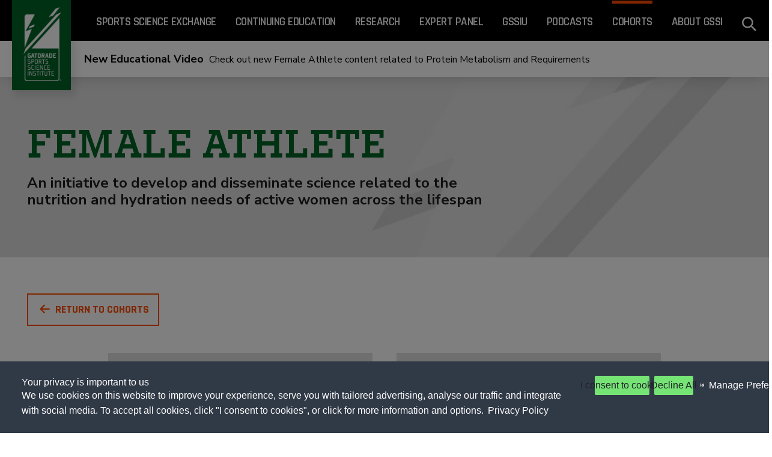

--- FILE ---
content_type: text/html; charset=utf-8
request_url: https://www.gssiweb.org/en/cohorts/female-athlete
body_size: 5319
content:








<!DOCTYPE html>
<html id="html" lang="en">
<head>
    <meta charset="utf-8" />
    <meta name="viewport" content="width=device-width, initial-scale=1.0" />
    <link rel="icon" type="image/x-icon" href="/favicon.ico">
    <meta property="og:type" content="website">
    <meta property="og:site_name" content="Gatorade Sports Science Institute">
    <meta name="keywords" content="Gatorade Sports Science Institute, GSSI, Gatorade, Hydration, nutrition, education" />

    <link rel="preconnect" href="https://fonts.googleapis.com">
    <link rel="preconnect" href="https://fonts.gstatic.com" crossorigin>
    <link href="https://fonts.googleapis.com/css2?family=Nunito+Sans:ital,opsz,wght@0,6..12,200..1000;1,6..12,200..1000&family=Rajdhani:wght@300;400;500;600;700&display=swap" rel="stylesheet">


                <meta property="og:url" content="https://www.gssiweb.org/cohorts">
            <script async src="https://unpkg.com/axios@1.12.2/dist/axios.min.js"></script>
            <script async src="/dist/lib/stickyfill.min.js"></script>
                <link rel="stylesheet" href="/dist/cohorts.css" type="text/css" />
                <script type="module" async src="/dist/cohorts.js"></script>
<title>Cohorts - Gatorade Sports Science Institute</title><meta property='og:title' content='Cohorts - Gatorade Sports Science Institute'><meta property='og:description' content='Evidence based resources related to the nutrition and hydration needs of unique athlete populations'><meta name='description' content='Evidence based resources related to the nutrition and hydration needs of unique athlete populations'><link rel='canonical' href='https://www.gssiweb.org/cohorts' />






    <script nonce="gssi_nonce" type="importmap">{
  "imports": {
    "gsap": "https://unpkg.com/gsap@3.12.4?module",
    "lit": "https://unpkg.com/lit@2.8.0/index.js?module"
  }
}</script>

    

    <link rel="stylesheet" href="/assets/css/search.css" type="text/css" />


    <link rel="stylesheet" href="/dist/framework.css" type="text/css" />
    <script type="module" async src="/dist/framework.js"></script>



            <!-- GSSI GTM -->
<script nonce="gssi_nonce">


    function activateElement(list) {
        if (!(list instanceof Array || list instanceof NodeList)) throw "Illegal argument - must be an array";
        for (var item, i = list.length; i-- > 0;) {
            item = list[i];
            item.class = "trustecm_done";
            switch (item.nodeName.toLowerCase()) {
                case "script":
                    var z = item.getAttribute("thesrc");
                    if (z) {
                        var y = document.createElement("script");
                        y.src = z;
                        y.async = item.async;
                        var attributes = getAttributes(item);
                        Object.keys(attributes).forEach(key => {
                            if (key !== 'type') y.setAttribute(key, attributes[key]);
                        });

                        item.parentNode.insertBefore(y, item);
                    } else eval(item.text || item.textContent || item.innerText);
            }
        }
    }

</script>
        <script nonce="gssi_nonce" type="text/plain" class="trustecm" trackertype="advertising">
            dataLayer = [];
            dataLayer.push({
                'GACID': 'UA-15932165-10',
                'dcsid': 'dcsl8ph31wz5bdb1qt5vg3ypo_7l9t'
            });
        </script>
        <!-- Google Tag Manager -->
        <!-- Google Tag Manager -->



<script nonce="gssi_nonce" type="text/javascript">
            (function (w, d, s, l, i) {
                w[l] = w[l] || []; w[l].push({
                    'gtm.start':
                        new Date().getTime(), event: 'gtm.js'
                }); var f = d.getElementsByTagName(s)[0],
                    j = d.createElement(s), dl = l != 'dataLayer' ? '&l=' + l : ''; j.async = true; j.src =
                        'https://www.googletagmanager.com/gtm.js?id=' + i + dl; f.parentNode.insertBefore(j, f);
            })(window, document, 'script', 'dataLayer', 'GTM-NKQ2TPG');</script>


        <script async type="text/javascript" src="https://www.googletagmanager.com/gtag/js?id=G-2WBMN1ZV4L"></script>
<script nonce="gssi_nonce" type="text/javascript">
            window.dataLayer = window.dataLayer || [];
            function gtag() { dataLayer.push(arguments); }
            gtag('js', new Date());

            gtag('config', 'G-2WBMN1ZV4L');
        </script>
        <!-- End Google Tag Manager -->
        <noscript>
            <iframe src="https://www.googletagmanager.com/ns.html?id=GTM-NKQ2TPG" height="0" width="0" style="display: none; visibility: hidden"></iframe>
        </noscript>


</head>


<body class="container-fluid ">
    <a b-f8q4hmm0se href="javascript:void();" id="skipToMain" class="skip-to-main-content-link screen-reader-text">
        Skip to main content
    </a>
    <header class="header">



    <div class="header__menu-mobile">
        <img src="/assets/images/gssi-menu.png" class="menu-mobile-btn-open" alt="">
    </div>
    <div id="mobileMenu" class="header__menu-mobile menu-slidedown">
        <img src="/assets/images/gssi-menu-close.png" class="menu-mobile-btn-close" alt="">
        <div class="header__menu-mobile-content">

                <a href="/en/sports-science-exchange">
                    <div class="header__option-mobile h4">Sports Science Exchange</div>
                </a>
                <a href="/en/continuing-education">
                    <div class="header__option-mobile h4">Continuing Education</div>
                </a>
                <a href="/en/research">
                    <div class="header__option-mobile h4">Research</div>
                </a>
                <a href="/en/expert-panel">
                    <div class="header__option-mobile h4">Expert Panel</div>
                </a>
                <a href="/en/gssiu">
                    <div class="header__option-mobile h4">GSSIU</div>
                </a>
                <a href="/en/podcasts">
                    <div class="header__option-mobile h4">Podcasts</div>
                </a>
                <a href="/en/cohorts">
                    <div class="header__option-mobile h4 active">Cohorts</div>
                </a>
                <a href="/en/about">
                    <div class="header__option-mobile h4">About GSSI</div>
                </a>
            <a class="svg search modalBtn" data-modalopen="siteWideSearchModel" href="#" aria-label="site search - click to open">
                <div class="header__option-mobile h4">
                    Search
                    <span class="svgHolder" style="margin-left: 15px;">
                        <svg alt="" width="20px" height="20px" viewBox="0 0 20 20" version="1.1" xmlns="http://www.w3.org/2000/svg" xmlns:xlink="http://www.w3.org/1999/xlink">
                            <g id="Symbols" stroke="none" stroke-width="1" fill="none" fill-rule="evenodd">
                                <g id="z-/-Navigation-/-Dark-/-Default" transform="translate(-1201.000000, -16.000000)" fill-rule="nonzero">
                                    <g id="Icons/Search/Dark" transform="translate(1201.000000, 16.000000)">
                                        <rect id="Rectangle" class="edgeHandle" fill="#ffffff" transform="translate(15.535534, 15.535534) rotate(45.000000) translate(-15.535534, -15.535534) " x="11.5355339" y="14.5355339" width="8" height="2"></rect>
                                        <rect id="Rectangle" class="edge" stroke="#ffffff" stroke-width="2" x="1" y="1" width="13" height="13" rx="6.5"></rect>
                                    </g>
                                </g>
                            </g>
                        </svg>
                    </span>
                </div>
            </a>
            <a href="#" style="display: none;" class="header__option-mobile header__menu-profile-mobile userMenu">

                <div class="header__option-mobile h4">
                    My Account
                    <img src="/assets/images/white-triangle.png" alt="" />
                </div>
                
            </a>
        </div>
    </div>
        <div class="mobile-current-page">
            <div class="header__option h4">Cohorts</div>
        </div>
    <div class="header__menu">

            <a href="/en/sports-science-exchange">
                <div class="header__option h4">Sports Science Exchange</div>
            </a>
            <a href="/en/continuing-education">
                <div class="header__option h4">Continuing Education</div>
            </a>
            <a href="/en/research">
                <div class="header__option h4">Research</div>
            </a>
            <a href="/en/expert-panel">
                <div class="header__option h4">Expert Panel</div>
            </a>
            <a href="/en/gssiu">
                <div class="header__option h4">GSSIU</div>
            </a>
            <a href="/en/podcasts">
                <div class="header__option h4">Podcasts</div>
            </a>
            <a href="/en/cohorts">
                <div class="header__option h4 active">Cohorts</div>
            </a>
            <a href="/en/about">
                <div class="header__option h4">About GSSI</div>
            </a>


        <a class="svg search modalBtn" data-modalopen="siteWideSearchModel" href="#" aria-label="site search - click to open">
            <svg width="20px" height="20px" viewBox="0 0 20 20" version="1.1" xmlns="http://www.w3.org/2000/svg" xmlns:xlink="http://www.w3.org/1999/xlink">
                <g id="Symbols" stroke="none" stroke-width="1" fill="none" fill-rule="evenodd">
                    <g id="z-/-Navigation-/-Dark-/-Default" transform="translate(-1201.000000, -16.000000)" fill-rule="nonzero">
                        <g id="Icons/Search/Dark" transform="translate(1201.000000, 16.000000)">
                            <rect id="Rectangle" class="edgeHandle" fill="#ffffff" transform="translate(15.535534, 15.535534) rotate(45.000000) translate(-15.535534, -15.535534) " x="11.5355339" y="14.5355339" width="8" height="2"></rect>
                            <rect id="Rectangle" class="edge" stroke="#ffffff" stroke-width="2" x="1" y="1" width="13" height="13" rx="6.5"></rect>
                        </g>
                    </g>
                </g>
            </svg>
        </a>

        <a id="UserMenu" style="display: none;" class="header__menu-profile-icon userMenu" href="#">
            <img src="/assets/images/gssi_profile-icon.png" alt="signed in user profile" />
        </a>

    </div>








    <div class="notification-bar" style="background-color: #FFFFFF;">

        <div class="notification-bar-inner"><a href="https://www.gssiweb.org/en/cohorts/female-athlete/education-pathways" style="color: #000000;"><strong>New Educational Video</strong> Check out new Female Athlete content related to Protein Metabolism and Requirements</a></div>

    </div>
</header>


    <div b-f8q4hmm0se class="sidebar">
        <a b-f8q4hmm0se id="homePageUrl" href="/">
            <img b-f8q4hmm0se src="/assets/images/gssi_logo.png" alt="gssi - click for homepage">
        </a>

    </div>

    <section class="content">




        <div class="ce__hero">
            <h1>Female Athlete</h1>
            <p class="ce__hero__intro">An initiative to develop and disseminate science related to the nutrition and hydration needs of active women across the lifespan</p>
        </div>
        <div class="container green-bar margin-top-md">
            <div class="row">
                <div class="col-12">
                    <a class="cohort gssi-button" href="/en/cohorts"><i class="icon-left" style="margin-left: 0;"></i>Return To Cohorts</a>
                </div>
            </div>
            <div class="row">
                <div class="col-12 cohort-layout">

                        <a class="cohort_item" href="/en/cohorts/female-athlete/education-pathways">
                            <div class="cohort_item_mask">
                                <img src="/images/default-source/cohort-images/istock-626535758.jpg?sfvrsn=ebe0ba23_0" class="cohort_item_image" alt="istock-626535758">
                            </div>
                            <div class="cohort_item_title short">
                                <div class="cohort_item_inner">Education Pathways</div>
                            </div>
                        </a>

                        <a class="cohort_item" href="/en/cohorts/female-athlete/resources">
                            <div class="cohort_item_mask">
                                <img src="/images/default-source/cohort-images/istock-993744686.jpg?sfvrsn=fae0ba23_0" class="cohort_item_image" alt="istock-993744686">
                            </div>
                            <div class="cohort_item_title short">
                                <div class="cohort_item_inner">Resources for your athlete</div>
                            </div>
                        </a>



                </div>
            </div>
        </div>
</section>



    <footer class="footer__sse">
        <div b-f8q4hmm0se class="footer__top">


            <div b-f8q4hmm0se class="footer__option h4 larger">
                <a b-f8q4hmm0se href="https://www.gssilatam.org/" target="_blank">
                    GSSI LATAM
                </a>
            </div>

            <div b-f8q4hmm0se class="footer__option h4 larger">
                <a b-f8q4hmm0se href="https://performancepartner.gatorade.com" target="_blank">
                    Gatorade Performance Partner
                </a>
            </div>

            <div b-f8q4hmm0se class="footer__option h4 larger">
                <a b-f8q4hmm0se href="https://www.pepsicohealthandnutritionsciences.com" target="_blank">
                    PepsiCo Health &amp; Nutrition Sciences
                </a>
            </div>
        </div>
        <div b-f8q4hmm0se class="footer__bottom">


            <div b-f8q4hmm0se class="footer__option h4 left__footer">
                <a b-f8q4hmm0se href="https://contact.pepsico.com/gssi/about-us" target="_blank">
                    About Us
                </a>
            </div>
            <div b-f8q4hmm0se class="footer__option h4 left__footer">
                <a b-f8q4hmm0se href="https://contact.pepsico.com/gssi" target="_blank">
                    Contact Us
                </a>
            </div>

            <div b-f8q4hmm0se class="footer__option h4 left__footer">
                <a b-f8q4hmm0se href="https://contact.pepsico.com/gssi/privacy-policy" target="_blank">
                    Privacy Policy
                </a>
            </div>

            <div b-f8q4hmm0se class="footer__option h4 left__footer">
                <a b-f8q4hmm0se href="https://contact.pepsico.com/gssi/terms-conditions" target="_blank">
                    Terms &amp; Conditions
                </a>
            </div>


            <div b-f8q4hmm0se class="footer__option h4 left__footer">
                <a b-f8q4hmm0se href="https://contact.pepsico.com/gssi/about-our-ads" target="_blank">
                    About Our Ads
                </a>
            </div>


            <div b-f8q4hmm0se class="footer__option h4 left__footer">
                <a b-f8q4hmm0se href="https://contact.pepsico.com/gssi/accessibility-statement" target="_blank">
                    Accessibility Statement
                </a>
            </div>



            <div b-f8q4hmm0se class="footer__option h4 left__footer">
                <div b-f8q4hmm0se id="teconsent"><a b-f8q4hmm0se role="link" aria-label="Cookie Preferences, opens a dedicated popup modal window">Cookie Preferences</a></div>
            </div>
            <p b-f8q4hmm0se class="text-left">
                Information herein is intended for professional audiences, including scientists, coaches, medical professionals, athletic trainers, nutritionists, dietitians and other sports health professionals who have a fundamental understanding of human physiology.
            </p>
            <div b-f8q4hmm0se class="spacer desktop">&nbsp;</div>
            <div b-f8q4hmm0se class="footer__option footer__option-left copywrite h4">
                COPYRIGHT © 2026 GSSI
            </div>
        </div>
    </footer>
    



            <div id="siteWideSearchModel" class="modal global">
        <div data-modalclose="siteWideSearchModel" class="modal__close modal__close__search">
            <?xml version="1.0" encoding="UTF-8" ?>
            <svg width="14px" height="14px" viewBox="0 0 14 14" version="1.1" xmlns="http://www.w3.org/2000/svg" xmlns:xlink="http://www.w3.org/1999/xlink">
                <g id="Symbols" stroke="none" stroke-width="1" fill="none" fill-rule="evenodd">
                    <g id="btnRemove" transform="translate(-39.000000, -26.000000)" stroke="#FF3C00" stroke-width="2">
                        <g id="CTA">
                            <g id="Label-&amp;-Arrow" transform="translate(40.000000, 20.000000)">
                                <g id="Icons-/-Close-/-Dark" transform="translate(6.500000, 12.500000) rotate(-90.000000) translate(-6.500000, -12.500000) translate(0.000000, 6.000000)">
                                    <g id="btnRemove">
                                        <path d="M0,0 L12.2565175,12.2565175" id="Line"></path>
                                        <path d="M-1.77635684e-15,0 L12.2565175,12.2565175" id="Line" transform="translate(6.128259, 6.128259) scale(-1, 1) translate(-6.128259, -6.128259) "></path>
                                    </g>
                                </g>
                            </g>
                        </g>
                    </g>
                </g>
            </svg>
        </div>
        <div class="load-cover hidden"></div>
        <div class="modal__content">
            <div class="container">
                <div class="row">
                    <div class="col-12">


                        <fieldset class="textInput search main-search siteWideSearchForm" id="siteWideSearchForm">
                            <legend class="ada-text">Site search</legend>

                            <div class="hidden loader">&nbsp;</div>
                            <a aria-label="search" class="hidden searchArrow siteWideSearchBtn" href="#" id="siteWideSearchBtn">
                                <svg height="20px" version="1.1" viewbox="0 0 23 20" width="23px" xmlns="http://www.w3.org/2000/svg">
                                    <g class="02---Search" fill="none" fill-rule="evenodd" stroke="none" stroke-width="1">
                                        <g class="L---02-Search-Flow---Suggestions" fill="#FFFFFF" transform="translate(-1321.000000, -119.000000)">
                                            <g class="Search-Heading" transform="translate(80.000000, 80.000000)">
                                                <g class="Go-CTA" transform="translate(1224.000000, 22.000000)">
                                                    <g class="Back" transform="translate(28.000000, 27.500000) rotate(-135.000000) translate(-28.000000, -27.500000) translate(19.500000, 19.000000)">
                                                        <path class="Combined-Shape" d="M0.96008363,16.5988842 L0.956748568,16.5988842 L0.956748568,2.59888419 L2.95674857,2.59888419 L2.95674857,13.1853871 L15.2738636,0.868272016 L16.6880772,2.28248558 L4.36834349,14.6022193 L14.9600836,14.6022193 L14.9600836,16.6022193 L0.96008363,16.6022193 L0.96008363,16.5988842 Z"></path>
                                                    </g>
                                                </g>
                                            </g>
                                        </g>
                                    </g>
                                </svg>
                            </a>
                            <div class="fade">
                                &nbsp;
                            </div>
                            <a aria-label="clear search" class="hidden cta outline inline siteWideClearBtn" href="#" id="siteWideClearBtn">Clear</a><input autocomplete="off" class="siteWideSearchFormInput" id="siteWideSearchFormInput" name="searchtext" required="" value=""><label for="siteWideSearchFormInput">Search</label>
                        </fieldset>

                        <div id="suggestionBox" class="global__suggestions hidden">
                        </div>
                    </div>
                </div>

            </div>

            <div id="SearchResultsGrid" class="container padding-top-sm hidden">
                <div class="row">
                    <div class="col-md-4 col-12 padding-right-md">

                        <div id="headerSearch" class="sticky products__desktop">
                            <div class="col-header searchCol open" id="sideCEUSearch">
                                <div class="ceuCount headline h4">Continuing Education(6)</div>

                            </div>

                            <div class="col-header searchCol closed" id="sideSSESearch">
                                <div class="sseCount headline h4">Sports Science Exchange(3)</div>

                            </div>

                            <div class="col-header searchCol closed" id="sideResearchSearch">
                                <div class="researchCount headline h4">Research(3)</div>

                            </div>

                            <div class="col-header searchCol closed" id="sideExpertPanelSearch">
                                <div class="epCount headline h4">Expert Panel (3)</div>
                            </div>

                            <div class="col-header searchCol closed" id="sideGssiuSearch">
                                <div class="gssiuCount headline h4">GSSIU (3)</div>
                            </div>

                            <div class="col-header searchCol closed" id="sideCohortSearch">
                                <div class="cohortCount headline h4">Cohorts (3)</div>
                            </div>



                            <div class="col-header searchCol closed" id="sideAboutSearch">
                                <div class="aboutCount headline h4">About: (3)</div>
                            </div>



                        </div>
                    </div>

                    <div class="col-md-8 col-12" id="SearchToggle">
                        <div data-target="sideCEUSearch" class="observableSearch">
                            <div class="col-12 products__mobile">

                                <div class="products__mobile__header padding-bottom-sm open">
                                    <div class="ceuCount headline text-orange h4">Continuing Education (6)</div>
                                </div>
                            </div>

                            <div class="row flex" id="ceuResultGrid">
                            </div>
                        </div>

                        <div data-target="sideSSESearch" class="observableSearch">
                            <div class="col-12 products__mobile">
                                <div class="products__mobile__header padding-bottom-sm open">
                                    <div class="sseCount headline text-orange h4">Sports Science Exchange(3)</div>
                                </div>
                            </div>

                            <div class="row flex" id="sseResultGrid">
                            </div>
                        </div>

                        <div data-target="sideResearchSearch" class="observableSearch">
                            <div class="col-12 products__mobile">
                                <div class="products__mobile__header padding-bottom-sm open">
                                    <div class="researchCount headline text-orange h4">Research(3)</div>
                                </div>
                            </div>

                            <div class="row flex" id="researchResultGrid">
                            </div>
                        </div>

                        <div data-target="sideGssiuSearch" class="observableSearch">
                            <div class="col-12 products__mobile">
                                <div class="products__mobile__header padding-bottom-sm open">
                                    <div class="gssiuCount headline text-orange h4">GSSIU(3)</div>
                                </div>
                            </div>

                            <div class="row flex" id="gssiuResultGrid">
                            </div>
                        </div>

                        <div data-target="sideExpertPanelSearch" class="observableSearch">
                            <div class="col-12 products__mobile">
                                <div class="products__mobile__header padding-bottom-sm open">
                                    <div class="epCount headline text-orange h4">Expert Panel:(3)</div>
                                </div>
                            </div>

                            <div class="row flex" id="epArticleResultGrid">
                            </div>

                            <div class="row flex" id="epMemberResultGrid">
                            </div>

                            <div class="row flex" id="epMeetingResultGrid">
                            </div>
                        </div>


                        <div data-target="sideCohortSearch" class="observableSearch">
                            <div class="col-12 products__mobile">
                                <div class="products__mobile__header padding-bottom-sm open">
                                    <div class="cohortCount headline text-orange h4">Cohorts:(3)</div>
                                </div>
                            </div>


                            <div class="row flex" id="cohortPathwayResultGrid">
                            </div>

                            <div class="row flex" id="cohortNewsResultGrid">
                            </div>

                            <div class="row flex" id="cohortResourceResultGrid">
                            </div>

                        </div>



                        <div data-target="sideAboutSearch" class="observableSearch">
                            <div class="col-12 products__mobile">
                                <div class="products__mobile__header padding-bottom-sm open">
                                    <div class="aboutCount headline text-orange hr">About(3)</div>
                                </div>
                            </div>

                            <div class="row flex" id="aboutResultGrid">
                            </div>

                            <div class="row flex" id="locationResultGrid">
                            </div>


                            <div class="row flex" id="teamResultGrid">
                            </div>
                        </div>


                    </div>
                </div>
            </div>

            <div class="container">
                <div id="loadingMessage" class="text-center hidden margin-top-sm" style="width: 100%;">Thank you for your patience while we search our large sports science library</div>
                <div class="row margin-top-lg current-trendings">

                    <h4 class="text-center" style="width: 100%; display: block;">Enter text to begin searching</h4>
                </div>

            </div>
        </div>
    </div>

<script id="PersonalizationTracker" type="application/json">{"IsPagePersonalizationTarget":false,"IsUrlPersonalizationTarget":false,"PageId":"ae75241e-8ba5-491d-bfe4-a1c2bc31312a"}</script><script src="/WebResource.axd?d=[base64]&amp;t=638943227904105996" type="text/javascript"></script><script type="text/javascript" src="/_Incapsula_Resource?SWJIYLWA=719d34d31c8e3a6e6fffd425f7e032f3&ns=3&cb=1449768923" async></script></body>
</html>


--- FILE ---
content_type: text/css
request_url: https://www.gssiweb.org/dist/cohorts.css
body_size: 1416
content:
h2{color:#006227;text-transform:uppercase;font-size:26px;line-height:28px}@media all and (min-width: 768px){h2{font-size:40px;line-height:44px}}.gssi-button:hover,.gssi-button:focus{text-decoration:none;font-weight:700}.gssi-button .icon-left{color:#006227;margin-right:5px}.gssi-button .icon-left:before{content:"";font-family:fontello;font-style:normal;font-weight:400;speak:none;display:inline-block;text-decoration:inherit;width:1em;margin-right:.2em;text-align:center;font-variant:normal;text-transform:none;line-height:1em;margin-left:.2em}.cohort-layout{color:#333;display:flex;width:auto;margin:40px auto 0!important;justify-content:center;flex-wrap:wrap}@media all and (min-width: 769px){.cohort-layout{margin-top:0}}@media all and (min-width: 1401px){.cohort-layout{padding:60px 100px;max-width:1200px}}.cohort-layout.full-width{padding:0;max-width:none;width:100%;display:grid;grid-template-columns:1fr}@media all and (min-width: 481px){.cohort-layout.full-width{grid-template-columns:1fr 1fr}}@media all and (min-width: 1201px){.cohort-layout.full-width{grid-template-columns:1fr 1fr 1fr}}.cohort-layout.full-width .cohort_item{width:auto;max-width:none}.cohort-layout .cohort_item{width:100%;max-width:440px;text-decoration:none;margin:0 10px 20px}@media all and (min-width: 769px){.cohort-layout .cohort_item{width:calc(50% - 40px);margin:0 20px 40px}}.cohort-layout .cohort_item .cohort_item_mask{overflow:hidden;aspect-ratio:1.2;position:relative}.cohort-layout .cohort_item .cohort_item_mask img{position:absolute;transform:translate(-50%);left:50%;object-fit:cover;height:auto;min-width:100%;max-height:100%}.cohort-layout .cohort_item .cohort_item_title{width:100%;padding:20px 10px 30px;font-size:20px;margin-top:5px;background-color:#dfdfdf;font-weight:700;text-decoration:none;color:#222;position:relative;min-height:150px}.cohort-layout .cohort_item .cohort_item_title.short{min-height:80px}@media all and (min-width: 960px){.cohort-layout .cohort_item .cohort_item_title{padding:20px 10px 30px;font-size:24px;min-height:160px}}.cohort-layout .cohort_item .cohort_item_title .cohort_item_inner{position:absolute;top:50%;transform:translateY(-50%);width:calc(100% - 20px)}.news_item{display:flex;margin-bottom:40px;flex-wrap:wrap;width:100%}.news_item_left{width:100%;position:relative;display:block;margin-bottom:40px}.news_item_left img,.news_item_right{width:100%}.news_item_right .news_item_author{font-weight:700;font-family:gatorade,sans-serif;font-size:26px;color:#ff3c00}@media all and (min-width: 768px){.news_item_left{width:33.33%;margin-bottom:0}.news_item_right{width:calc(66.66% - 20px);margin-left:20px}}li,.news_item_right p,.news_item_right a,.news_item_right div{font-size:18px}@media all and (min-width: 768px){.news_item_right .news_item_author{font-size:26px}.news_item_right li,.news_item_right p,.news_item_right a .news_item_right div{font-size:20px}}.news_item_right .margin-top{margin-top:20px;display:block}section.content.gssi__topic__grid .news_layout{display:flex;margin:10px 0}.news_item_right h3{font-family:gatorade,sans-serif;color:#006227;text-transform:none;font-size:24px}.news_item_date{font-weight:400;font-size:20px}.news_item_right .news_item_author{margin-top:40px;font-weight:700}.gssi__topic .news_item_right p{margin-top:5px;margin-bottom:20px}@media all and (min-width: 768px){.news_item_right h3{font-size:30px}.news_item_date{font-size:24px}}.news_item_right a{color:#000;font-weight:700;text-decoration:none}.news_item_right li{list-style:disc;color:#666;margin-left:20px}.news_item_right li a{color:#666;font-weight:400;text-decoration:none}.news_item+.news_item{padding-top:40px;border-top:1px solid #ccc}.cohortModalInternal{position:absolute;top:50%;left:50%;transform:translate(-50%,-50%);background-color:#fff;border:1px solid #ccc;padding:40px;width:95%;max-width:1400px;overflow-y:auto;max-height:95vh}.curtain{position:absolute;width:100%;height:100%;background-color:#0009}.cohortModalContent h2{color:#006227;text-transform:uppercase;font-size:18px;line-height:20px;margin-bottom:20px}@media all and (min-width: 768px){.cohortModalContent h2{font-size:26px;line-height:28px}}.cohortModalContent h2{font-size:26px}.cohortModalContent .cohort_item_title{width:100%;padding:20px 10px 30px;font-size:18px;margin-top:5px;background-color:#dfdfdf;font-weight:700;text-decoration:none;color:#222}.closeBtn{position:absolute;top:20px;right:20px;cursor:pointer;font-size:24px;font-weight:700}.no-margin-top{margin-top:0!important}.ada-text{position:absolute;left:-99999px}


--- FILE ---
content_type: text/css
request_url: https://www.gssiweb.org/assets/css/search.css
body_size: 12639
content:
/*#region MODAL*/
body.modal-open {
    overflow: hidden;
}

    body.modal-open .fade.in.modal {
        visibility: visible;
    }

.modal-backdrop {
    display: none;
}

@media all and (max-width: 769px) {
    #GPAPIModal .container {
        margin-left: 10px;
        margin-right: 10px;
    }
}

.modal {
    position: fixed;
    z-index: 999;
    top: 0;
    left: 0;
    width: 100%;
    display: block;
    height: 100%;
    background-color: rgba(243, 241, 240, 0.9);
    opacity: 0;
    visibility: hidden;
}

    .modal.open {
        visibility: visible;
        animation-duration: 500ms;
        animation-name: modalOpen;
        animation-fill-mode: forwards;
    }

        .modal.open .modal__content {
            opacity: 0;
            animation-duration: 500ms;
            animation-name: modalContent;
            animation-fill-mode: forwards;
            animation-delay: 500ms;
        }

    .modal.close {
        opacity: 1;
        animation-name: modalClose;
        animation-duration: 500ms;
        animation-fill-mode: forwards;
        visibility: visible;
    }

.modal__close,
.modal__search-close {
    position: absolute;
    right: 40px;
    top: 40px;
    cursor: pointer;
    z-index: 999;
}

@media (min-width: 768px) {
    .modal__close.top-0,
    .modal__search-close.top-0 {
        top: 0 !important;
    }
}

@media all and (max-width: 769px) {
    .modal__close,
    .modal__search-close {
        right: 30px;
        top: 20px;
    }
}

.modal__close #btnRemove,
.modal__search-close #btnRemove {
    stroke: #777;
}

.modal__content {
    margin-top: 80px;
    background-color: #fff;
    position: relative;
}

#GPAPIModal {
    background-color: #fff;
    background-color: white;
    max-height: 100%;
    overflow-y: auto;
}

    #GPAPIModal .modal__content {
        margin-top: 40px;
    }

    #GPAPIModal .errorBoxHolder {
        position: relative;
    }

@media all and (max-width: 481px) {
    #GPAPIModal .errorBoxHolder {
        padding-left: 0px !important;
    }
}

#GPAPIModal .errorBoxHolder .errorBox {
    border: 1px solid #000;
    padding: 20px;
    background-color: #fff;
}

@media all and (max-width: 481px) {
    #GPAPIModal .errorBoxHolder .errorBox {
        font-size: 18px;
        padding-top: 40px;
    }
}

#GPAPIModal .errorBoxHolder .errorBox .errorItem a {
    text-decoration: underline;
}

#GPAPIModal .errorBoxHolder .errorBox p {
    font-weight: bold;
    font-size: 1.2em;
}

#GPAPIModal .errorBoxHolder .errorBox > a {
    position: absolute;
    top: 10px;
    right: 20px;
    font-size: 1.2em;
    font-weight: bold;
    color: #000;
}

.signupPadding {
    padding-top: 71px;
}

.login {
    margin-top: 0px;
    margin-bottom: 0px;
}

    .login .container {
        margin-top: 0px;
    }

        .login .container h1 {
            color: black;
            font-size: 40px;
            text-transform: none;
        }

        .login .container ul {
            color: #686868 !important;
            margin-left: 0px;
        }

            .login .container ul li {
                list-style: disc;
                margin: 15px 0px;
            }

        .login .container p {
            color: #686868 !important;
        }

            .login .container p.instructions {
                margin-top: 20px;
            }

        .login .container .panel-padding {
            padding: 0px 60px;
        }

        .login .container .left-border {
            border-left: 1px solid #d7d7d7;
        }

        .login .container .right-border {
            border-right: 1px solid #d7d7d7;
        }

        .login .container .textInput label {
            color: black;
            font-size: 16px;
            font-weight: bold;
        }

        .login .container .textInput input {
            border-bottom: 1px solid #d7d7d7;
        }

        .login .container input[type=submit].cta,
        .login .container button.cta {
            background-color: black;
            border: none;
            font-size: 20px;
            border: 1px solid black;
        }

            .login .container input[type=submit].cta:hover,
            .login .container button.cta:hover {
                background-color: white;
                color: black;
                border: solid 1px black;
            }

        .login .container a.signup {
            background-color: white !important;
            color: black !important;
            border: solid 1px black !important;
        }

            .login .container a.signup:hover {
                background-color: black !important;
                color: white !important;
                border: none !important;
            }

        .login .container a.help {
            margin-left: 60px;
            font-weight: bold;
        }

        .login .container iframe.loginForm {
            width: 100%;
            height: 365px;
            border: none;
        }

        .login .container iframe.account-confirm-form {
            width: 100%;
            height: 370px;
            border: none;
        }

        .login .container iframe.account-confirm-ext-form {
            width: 100%;
            height: 425px;
            border: none;
        }

        .login .container iframe.account-confirm-update-form {
            width: 100%;
            height: 305px;
            border: none;
        }

        .login .container iframe.confirm-forgot-password-form {
            width: 100%;
            height: 668px;
            border: none;
        }

        .login .container iframe.forgot-password-form {
            width: 100%;
            height: 380px;
            border: none;
        }

        .login .container iframe.login-upgrade-form {
            width: 100%;
            height: 250px;
            border: none;
        }

        .login .container iframe.code-upgrade-form {
            width: 100%;
            height: 265px;
            border: none;
        }

@media (max-width: 769px) {
    .login .container {
        margin-top: 20px;
    }

        .login .container .panel-padding {
            padding: 0 !important;
        }

        .login .container .right-border {
            border-right: none !important;
        }

        .login .container .hide-mobile {
            display: none;
        }
}

@keyframes modalOpen {
    from {
        opacity: 0;
    }

    to {
        opacity: 1;
    }
}

@keyframes modalClose {
    from {
        opacity: 1;
    }

    to {
        opacity: 0;
    }
}

@keyframes modalContent {
    from {
        opacity: 0;
    }

    to {
        opacity: 1;
    }
}
/*#endregion MODAL*/

/*#region site search*/
@media all and (-ms-high-contrast: none) {
    body {
        overflow-x: hidden;
    }
}

.body2 {
    font-size: 14px;
    letter-spacing: 0px;
    line-height: 22px;
    font-family: 'pn_regular';
}

@media all and (min-width: 1441px) {
    .body2 {
        font-size: 16px;
        line-height: 24px;
        letter-spacing: -0.15px;
    }
}

.eyebrow {
    font-size: 14px;
    letter-spacing: 1px;
    line-height: 20px;
    font-family: 'plexesProBlack';
    font-weight: bold;
    text-transform: uppercase;
}

.subLg {
    font-family: 'pn_regular';
    font-size: 16px;
    letter-spacing: 0;
    line-height: 24px;
}

.subMd {
    font-family: 'pn_regular';
    font-size: 16px;
    letter-spacing: 0;
    line-height: 24px;
}

.subSm {
    font-family: 'pn_regular';
    font-size: 14px;
    letter-spacing: 0;
    line-height: 22px;
}

@media all and (min-width: 769px) {
    .subLg {
        font-family: 'pn_regular';
        font-size: 20px;
        letter-spacing: -0.25px;
        line-height: 28px;
    }

    .subMd {
        font-family: 'pn_regular';
        font-size: 16px;
        letter-spacing: 0;
        line-height: 24px;
    }

    .subSm {
        font-family: 'pn_regular';
        font-size: 14px;
        letter-spacing: 0;
        line-height: 22px;
    }
}

.text-red {
    color: #cd1717 !important;
}

form label {
    color: #666;
}

.radioGroup {
    margin-top: 20px;
}

.checkbox {
    display: block;
    position: relative;
    padding-left: 25px;
    cursor: pointer;
    -webkit-user-select: none;
    -moz-user-select: none;
    -ms-user-select: none;
    user-select: none;
    line-height: 1;
    vertical-align: middle;
    font-size: 19px;
}

    .checkbox input {
        position: absolute;
        opacity: 0;
        cursor: pointer;
        height: 0;
        width: 0;
    }

        .checkbox input:checked ~ span.checkmark svg {
            opacity: 1;
        }

    .checkbox span.checkmark {
        width: 18px;
        height: 18px;
        background-color: #fff;
        border: 1px solid #666;
        position: absolute;
        top: 0;
        left: 0;
    }

        .checkbox span.checkmark svg {
            transition: opacity 200ms ease-in-out;
            opacity: 0;
            top: 50%;
            left: 50%;
            position: absolute;
            transform: translate(-50%, -50%);
        }

    .checkbox:hover span.checkmark {
        border: 2px solid #666;
    }

.radioButton {
    display: block;
    position: relative;
    padding-left: 25px;
    cursor: pointer;
    -webkit-user-select: none;
    -moz-user-select: none;
    -ms-user-select: none;
    user-select: none;
    line-height: 1;
    vertical-align: middle;
    font-size: 19px;
}

    .radioButton.inline {
        display: inline-block;
    }

        .radioButton.inline + .inline {
            margin-left: 15px;
        }

    .radioButton.conf span.radioMark svg {
        opacity: 1;
    }

    .radioButton.conf span.radioMark::after {
        width: 18px;
        height: 18px;
        opacity: 1;
    }

    .radioButton input {
        position: absolute;
        opacity: 0;
        cursor: pointer;
        height: 0;
        width: 0;
    }

        .radioButton input:checked ~ span.radioMark::after {
            opacity: 1;
        }

    .radioButton span.radioMark {
        border: 1px solid #FF4C00;
        background-color: transparent;
        border-radius: 50%;
        width: 18px;
        height: 18px;
        position: absolute;
        left: 0;
    }

        .radioButton span.radioMark svg {
            transition: opacity 200ms ease-in-out;
            opacity: 0;
            top: 50%;
            left: 50%;
            position: absolute;
            transform: translate(-50%, -50%);
            z-index: 5;
        }

            .radioButton span.radioMark svg #svgCheckmark {
                fill: transparent;
            }

        .radioButton span.radioMark::after {
            content: "";
            width: 10px;
            height: 10px;
            opacity: 0;
            background-color: #FF4C00;
            transition: all 200ms ease-in-out;
            top: 50%;
            left: 50%;
            position: absolute;
            transform: translate(-50%, -50%);
            border-radius: 50%;
        }

    .radioButton:hover span.radioMark {
        border: 2px solid #FF4C00;
    }

.global .imgFrame {
    background-color: #f3f1f0;
}

.global .modal__content {
    margin-top: 100px;
}

.global fieldset.textInput.search label {
    font-size: 40px;
    pointer-events: none;
    line-height: 40px;
}

@media all and (max-width: 481px) {
    .global fieldset.textInput.search label {
        font-size: 7vw;
        line-height: 7vw;
    }
}

.global__suggestions {
    margin-top: 30px;
    font-size: 1.5vw;
    line-height: 1.8vw;
    font-weight: bold;
    cursor: pointer;
    position: absolute;
    color: #8d8d8d;
    z-index: 10;
    background-color: #fff;
    width: auto;
    padding-bottom: 80px;
}

    .global__suggestions div {
        margin-bottom: 20px;
    }

        .global__suggestions div strong {
            font-weight: bold;
            color: #000;
        }

@media all and (max-width: 481px) {
    .global__suggestions {
        font-size: 7vw;
        line-height: 6.5vw;
    }

        .global__suggestions div {
            margin-bottom: 15px;
        }
}

.global fieldset.textInput.search input,
.global fieldset.textInput.search label {
    color: #000;
}

.global .searchArrow {
    width: 56px;
    height: 56px;
    background: #FF4C00;
    border-radius: 50%;
    transition: all 250ms ease-in-out;
}

    .global .searchArrow:hover {
        background: #000;
    }

    .global .searchArrow svg {
        position: absolute;
        top: 50%;
        left: 50%;
        transform: translate(-50%, -50%);
    }

@media all and (max-width: 481px) {
    .global .searchArrow {
        width: 46px;
        height: 46px;
        z-index: 10;
    }

        .global .searchArrow svg {
            width: 15px;
            height: auto;
        }
}

.global .article__itm p {
    width: 100%;
}

.global .fade {
    opacity: 1;
    width: 170px;
    height: 80px;
    background-color: #ff0000;
    position: absolute;
    right: 0;
    bottom: 1px;
    z-index: 5;
    background: -moz-linear-gradient(left, rgba(255, 255, 255, 0) 0%, #ffffff 55%, #ffffff 99%);
    /* FF3.6-15 */
    background: -webkit-linear-gradient(left, rgba(255, 255, 255, 0) 0%, #ffffff 55%, #ffffff 99%);
    /* Chrome10-25,Safari5.1-6 */
    background: linear-gradient(to right, rgba(255, 255, 255, 0) 0%, #ffffff 55%, #ffffff 99%);
    /* W3C, IE10+, FF16+, Chrome26+, Opera12+, Safari7+ */
    filter: progid:DXImageTransform.Microsoft.gradient(startColorstr='#00ffffff', endColorstr='#ffffff', GradientType=1);
    /* IE6-9 */
}

.border-top-0 {
    border-top: none !important;
}

#siteWiseSearchModel {
    background-color: white;
    max-height: 100%;
    overflow-y: auto;
    width: 100vw;
}

fieldset.textInput {
    position: relative;
    border: 0;
    padding: 0;
    margin: 0;
    margin-top: 35px;
}

    fieldset.textInput select,
    fieldset.textInput input {
        display: block;
        width: 100%;
        border: 0;
        font-weight: bold;
        background-color: transparent;
        font-family: 'pn_regular';
        font-size: 24px;
        letter-spacing: -0.25px;
        color: #666;
        border-bottom: 1px solid #d7d7d7;
        transition: all 200ms ease-in-out;
        padding-bottom: 25px;
        color: #000;
    }

        fieldset.textInput select:valid,
        fieldset.textInput input:valid,
        fieldset.textInput select:focus,
        fieldset.textInput input:focus {
            border-bottom: 1px solid #666;
            outline: none;
        }

    fieldset.textInput.completed input:valid,
    fieldset.textInput.completed input:focus {
        border-bottom: 1px solid #d7d7d7;
    }

    fieldset.textInput.error input {
        border-bottom: 1px solid #FF4C00;
        color: #FF4C00;
    }

        fieldset.textInput.error input:valid,
        fieldset.textInput.error input:focus {
            border-bottom: 1px solid #FF4C00;
        }

    fieldset.textInput label {
        position: absolute;
        font-weight: bold;
        top: 3px;
        left: 0px;
        font-family: 'pn_regular';
        font-size: 24px;
        letter-spacing: -0.25px;
        transition: all 200ms ease-in-out;
        color: #666;
    }

    fieldset.textInput select:focus + label,
    fieldset.textInput select:valid + label,
    fieldset.textInput input:focus + label,
    fieldset.textInput input:valid + label {
        font-size: 14px !important;
        -webkit-transform: translate3d(0, -40px, 0);
        transform: translate3d(0, -40px, 0);
    }

    fieldset.textInput.search label {
        font-size: 16px;
        pointer-events: none;
    }

    fieldset.textInput.search #cuSiteSearchBtn,
    fieldset.textInput.search #siteWideSearchBtn {
        position: absolute;
        right: 0;
        top: 0px;
        z-index: 10;
    }

@media all and (max-width: 481px) {
    fieldset.textInput.search #cuSiteSearchBtn,
    fieldset.textInput.search #siteWideSearchBtn {
        top: -6px;
    }
}

fieldset.textInput.search #siteWideClearBtn {
    position: absolute;
    right: 0px;
    top: 7px;
    padding: 0 20px;
    z-index: 10;
    width: auto;
    height: auto;
    line-height: 40px;
}

@media all and (max-width: 481px) {
    fieldset.textInput.search #siteWideClearBtn {
        right: 0;
        top: -6px;
        padding: 0 20px;
    }
}

fieldset.textInput.search input {
    border-bottom-color: #666;
}

fieldset.textInput.main-search {
    margin-right: 00px;
}

    fieldset.textInput.main-search input#cuSearchFormInput,
    fieldset.textInput.main-search input#siteWideSearchFormInput {
        font-size: 40px;
        font-weight: bold;
    }

@media all and (max-width: 481px) {
    fieldset.textInput.main-search input#cuSearchFormInput,
    fieldset.textInput.main-search input#siteWideSearchFormInput {
        font-size: 7vw;
    }
}

@media (max-width: 769px) {
    fieldset.textInput input {
        padding-bottom: 20px;
        font-size: 16px;
    }

    fieldset.textInput.search #cuSiteSearchBtn {
        top: -2px;
    }
}

.loader {
    border: 8px solid #f3f3f3;
    /* Light grey */
    border-top: 8px solid #FF4C00;
    /* Blue */
    border-radius: 50%;
    width: 56px;
    height: 56px;
    position: absolute;
    right: 0;
    top: 0;
    z-index: 10;
    animation: spin 1s linear infinite;
}

@media all and (max-width: 480px){
    .loader{
        height: 36px;
        width: 36px;
    }
}

@keyframes spin {
    0% {
        transform: rotate(0deg);
    }

    100% {
        transform: rotate(360deg);
    }
}

.prim-sub-header {
    margin-bottom: 50px;
    font-size: 16px;
    font-weight: bold;
}

@media all and (max-width: 768px) {
    .prim-sub-header {
        display: none;
    }
}

.inline-error {
    color: #FF4C00;
    font-size: 14px;
    font-family: 'pn_regular';
    margin-top: 20px;
    vertical-align: middle;
    line-height: 1;
    display: none;
}

    .inline-error span {
        display: inline-block;
        vertical-align: middle;
        margin-right: 5px;
        height: 18px;
        margin-top: -3px;
    }

.error .inline-error {
    display: block;
}

.error select {
    border-color: #FF4C00 !important;
}

.switch {
    position: absolute;
}

    .switch label {
        position: absolute;
        left: 0;
        top: 5px;
        font-family: 'pn_regular';
        font-size: 14px;
        letter-spacing: 0;
        line-height: 22px;
        font-weight: bold;
    }

.switch__bg {
    cursor: pointer;
    border-radius: 16px;
    width: 70px;
    height: 30px;
    border: 1px solid #aaa;
    background-color: #fff;
    position: absolute;
    left: 30px;
}

    .switch__bg:before {
        position: absolute;
        content: "";
        height: 20px;
        width: 20px;
        left: 4px;
        bottom: 4px;
        background-color: #FF4C00;
        -webkit-transition: 0.4s;
        transition: 0.4s;
        border-radius: 50%;
    }

    .switch__bg + label {
        position: absolute;
        left: 107px;
    }

.switch input {
    opacity: 0;
    width: 0;
    height: 0;
}

    .switch input:checked + .switch__bg:before {
        -webkit-transform: translateX(39px);
        -ms-transform: translateX(39px);
        transform: translateX(39px);
    }
/*Fancy elements that aren't technically form elements*/
.qty {
    width: 100px;
    height: 35px;
    position: relative;
    background-color: transparent;
    transition: all 200ms ease-in-out;
    color: #000;
    border: 1px solid #ccc;
    border-radius: 20px;
    overflow: hidden;
    -webkit-touch-callout: none;
    -webkit-user-select: none;
    -khtml-user-select: none;
    -moz-user-select: none;
    -ms-user-select: none;
    user-select: none;
}

    .qty input {
        font-family: 'pn_regular';
        font-size: 16px;
        letter-spacing: 0;
        line-height: 24px;
        line-height: 1;
        border: 0;
        cursor: default;
        pointer-events: none;
        width: 30px;
        text-align: center;
        height: 100%;
        background-color: transparent;
        width: 100%;
    }

        .qty input:active,
        .qty input:focus {
            border: 0;
        }

    .qty span.stepperVal {
        display: block;
        line-height: 1;
        position: absolute;
        top: 50%;
        cursor: pointer;
        transform: translateY(-50%);
    }

        .qty span.stepperVal.stepperVal {
            width: 100%;
            text-align: center;
            z-index: 1;
        }

        .qty span.stepperVal.newValue {
            top: -50%;
        }

    .qty span.decrement {
        display: block;
        line-height: 1;
        position: absolute;
        left: 0;
        height: 100%;
        margin: 0 10px;
        z-index: 2;
        top: 0;
        width: 20px;
        cursor: pointer;
    }

        .qty span.decrement svg {
            position: absolute;
            top: 16px;
        }

        .qty span.decrement.inactive #svgDecrement,
        .qty span.decrement.inactive #svgIncrement {
            fill: #AAA;
        }

    .qty span.increment {
        display: block;
        line-height: 1;
        position: absolute;
        right: 0;
        height: 12px;
        margin: 0 10px;
        z-index: 2;
        top: 0;
        height: 100%;
        width: 20px;
        cursor: pointer;
    }

        .qty span.increment svg {
            right: 0px;
            position: absolute;
            top: 11px;
        }

        .qty span.increment.inactive #svgDecrement,
        .qty span.increment.inactive #svgIncrement {
            fill: #AAA;
        }

    .qty #svgDecrement,
    .qty #svgIncrement {
        transition: fill 200ms ease-in-out;
    }

    .qty:hover {
        background-color: #fff;
        border-color: #fff;
    }

    .qty.inactive {
        background-color: transparent;
        border-color: #AAA;
    }

        .qty.inactive span,
        .qty.inactive input {
            color: #AAA;
            cursor: default;
        }

            .qty.inactive span #svgDecrement,
            .qty.inactive input #svgDecrement,
            .qty.inactive span #svgIncrement,
            .qty.inactive input #svgIncrement {
                fill: #AAA;
            }

        .qty.inactive:hover {
            background-color: #AAA;
            background-color: transparent;
        }

.dropdown {
    width: 100%;
    height: 63px;
    padding-top: 20px;
    position: relative;
    cursor: pointer;
}

    .dropdown.static .arrow {
        display: none;
    }

    .dropdown .border {
        height: 1px;
        width: 100%;
        position: absolute;
        top: 0;
        left: 0;
        background-color: #7c7c7c;
        transition: all 200ms ease-in-out;
    }

    .dropdown .sub {
        color: #666;
    }

    .dropdown .title-container {
        display: flex;
    }

    .dropdown .title {
        font-family: 'pn_regular';
        font-size: 16px;
        letter-spacing: 0;
        line-height: 24px;
        color: #000;
    }

    .dropdown:hover .border {
        height: 2px;
        background-color: #FF4C00;
    }

.shipping {
    position: relative;
    width: 100%;
    display: inline-block;
}

    .shipping .body2 {
        color: #666;
        display: block;
        margin-bottom: 25px;
        line-height: 1;
    }

    .shipping .radioButton {
        font-family: 'pn_regular';
        font-size: 24px;
        letter-spacing: -0.25px;
        color: #666;
        padding-left: 0;
        width: 100%;
        padding-bottom: 25px;
        border-bottom: 1px solid #ccc;
    }

        .shipping .radioButton span.radioMark {
            left: auto;
            right: 0;
        }

.shipping_bottom {
    margin-top: 15px;
    display: flex;
    justify-content: space-between;
}

    .shipping_bottom .subSm {
        line-height: 1;
    }

form .row + .row {
    margin-top: 40px;
}

@media all and (max-width: 769px) {
    form .row + .row {
        margin-top: 0px;
    }
}

#siteWiseSearchModel .container {
    margin-right: 25px;
    margin-left: 25px;
    width: auto;
}

@media all and (min-width: 481px) {
    #siteWiseSearchModel .container {
        margin-right: 30px;
        margin-left: 30px;
    }
}

@media all and (min-width: 769px) {
    #siteWiseSearchModel .container {
        margin-right: 45px;
        margin-left: 45px;
    }
}

@media all and (min-width: 1441px) {
    #siteWiseSearchModel .container {
        margin-right: 80px;
        margin-left: 80px;
    }
}

@media all and (min-width: 1920px) {
    #siteWiseSearchModel .container {
        margin-right: 100px;
        margin-left: 100px;
    }
}

button.cta,
input.cta,
a.cta {
    font-family: 'plexesProBlack';
    background-color: #FF4C00;
    color: #fff;
    text-transform: uppercase;
    text-align: center;
    font-weight: bold;
    font-size: 16px;
    line-height: 64px;
    display: block;
    width: 100%;
    transition: all 200ms ease-in-out;
    letter-spacing: 1px;
    cursor: pointer;
    text-decoration: none;
}

    button.cta.external,
    input.cta.external,
    a.cta.external {
        text-decoration: none;
    }

        button.cta.external svg,
        input.cta.external svg,
        a.cta.external svg {
            margin-left: 10px;
        }

            button.cta.external svg #svgExternal,
            input.cta.external svg #svgExternal,
            a.cta.external svg #svgExternal {
                transition: fill 200ms ease-in-out;
            }

    button.cta:hover,
    input.cta:hover,
    a.cta:hover {
        background-color: #000;
    }

        button.cta:hover #svgExternal,
        input.cta:hover #svgExternal,
        a.cta:hover #svgExternal {
            fill: #fff;
        }

    button.cta.disabled,
    input.cta.disabled,
    a.cta.disabled {
        color: #fff;
        background-color: #bbb;
        cursor: default;
        color: #000;
    }

        button.cta.disabled:hover,
        input.cta.disabled:hover,
        a.cta.disabled:hover {
            background-color: #bbb;
        }

    button.cta.outline,
    input.cta.outline,
    a.cta.outline {
        font-family: 'plexesProBlack';
        color: #000;
        border: 1px solid #000;
        background-color: transparent;
        text-transform: uppercase;
        text-align: center;
        font-size: 16px;
        font-weight: bold;
        line-height: 40px;
        display: block;
        height: 40px;
        transition: all 200ms ease-in-out;
        letter-spacing: 1px;
    }

        button.cta.outline.inline,
        input.cta.outline.inline,
        a.cta.outline.inline {
            display: inline-block;
            width: 240px;
        }

        button.cta.outline:hover,
        input.cta.outline:hover,
        a.cta.outline:hover {
            background-color: #000;
            color: #fff;
        }

        button.cta.outline.disabled,
        input.cta.outline.disabled,
        a.cta.outline.disabled {
            color: #000;
            background-color: #bbb;
            cursor: default;
            border: 0;
        }

            button.cta.outline.disabled:hover,
            input.cta.outline.disabled:hover,
            a.cta.outline.disabled:hover {
                background-color: #bbb;
            }

    button.cta.solid,
    input.cta.solid,
    a.cta.solid {
        font-family: 'plexesProBlack';
        color: #fff;
        background-color: #000;
        font-size: 16px;
        font-weight: bold;
        line-height: 40px;
        height: 40px;
        transition: all 200ms ease-in-out;
        display: block;
        letter-spacing: 1px;
        text-align: center;
        text-transform: uppercase;
        border: 0;
    }

        button.cta.solid:hover,
        input.cta.solid:hover,
        a.cta.solid:hover {
            background-color: #FF4C00;
        }

        button.cta.solid.disabled,
        input.cta.solid.disabled,
        a.cta.solid.disabled {
            color: #000;
            background-color: #bbb;
            cursor: default;
            border: 0;
        }

            button.cta.solid.disabled:hover,
            input.cta.solid.disabled:hover,
            a.cta.solid.disabled:hover {
                background-color: #bbb;
            }

    button.cta.builder,
    input.cta.builder,
    a.cta.builder {
        background-color: #fff;
        color: #000;
        width: 163px;
        line-height: 62px;
        border-radius: 30px;
        transition: all 200ms ease-in-out;
        text-transform: none;
        text-align: center;
        display: block;
        font-family: 'pn_regular';
        font-size: 16px;
        letter-spacing: 0;
        font-weight: bold;
    }

        button.cta.builder.expand,
        input.cta.builder.expand,
        a.cta.builder.expand {
            width: 62px;
            height: 64px;
            transition: width 250ms ease-in-out;
            position: relative;
            background-color: transparent;
            border: 1px solid #FF4C00;
            color: #FF4C00;
            transition-delay: 100ms;
        }

            button.cta.builder.expand svg,
            input.cta.builder.expand svg,
            a.cta.builder.expand svg {
                position: absolute;
                top: 23px;
                left: 21.5px;
                margin-left: 0;
            }

            button.cta.builder.expand span,
            input.cta.builder.expand span,
            a.cta.builder.expand span {
                opacity: 0;
                transition: opacity 250ms ease-in-out;
                transition-delay: 0ms;
                position: absolute;
                width: 150px;
                color: #FF4C00;
                left: 30px;
            }

            button.cta.builder.expand:hover,
            input.cta.builder.expand:hover,
            a.cta.builder.expand:hover {
                width: 190px;
                background-color: transparent;
                border: 1px solid #FF4C00;
                transition-delay: 0ms;
            }

                button.cta.builder.expand:hover span,
                input.cta.builder.expand:hover span,
                a.cta.builder.expand:hover span {
                    opacity: 1;
                    left: 30px;
                    transition-delay: 250ms;
                }

        button.cta.builder.remove,
        input.cta.builder.remove,
        a.cta.builder.remove {
            background-color: transparent;
            border: 1px solid #FF4C00;
            color: #FF4C00;
        }

            button.cta.builder.remove svg,
            input.cta.builder.remove svg,
            a.cta.builder.remove svg {
                margin-left: 0px;
                margin-right: 10px;
            }

            button.cta.builder.remove #btnRemove path,
            input.cta.builder.remove #btnRemove path,
            a.cta.builder.remove #btnRemove path {
                transition: all 200ms ease-in-out;
            }

            button.cta.builder.remove:hover,
            input.cta.builder.remove:hover,
            a.cta.builder.remove:hover {
                background-color: #FF4C00;
                color: #fff;
            }

                button.cta.builder.remove:hover #btnRemove path,
                input.cta.builder.remove:hover #btnRemove path,
                a.cta.builder.remove:hover #btnRemove path {
                    stroke: #fff;
                }

        button.cta.builder svg,
        input.cta.builder svg,
        a.cta.builder svg {
            margin-left: 10px;
            margin-bottom: -0.15em;
        }

        button.cta.builder #btnArrow use,
        input.cta.builder #btnArrow use,
        a.cta.builder #btnArrow use {
            stroke: #000;
            transition: all 200ms ease-in-out;
        }

        button.cta.builder:hover,
        input.cta.builder:hover,
        a.cta.builder:hover {
            background-color: #000;
            color: #fff;
        }

            button.cta.builder:hover #btnArrow use,
            input.cta.builder:hover #btnArrow use,
            a.cta.builder:hover #btnArrow use {
                stroke: #fff;
            }

        button.cta.builder.disabled,
        input.cta.builder.disabled,
        a.cta.builder.disabled {
            color: #000;
            background-color: #bbb;
            cursor: default;
            border: 0;
        }

            button.cta.builder.disabled #btnRemove path,
            input.cta.builder.disabled #btnRemove path,
            a.cta.builder.disabled #btnRemove path {
                stroke: #000;
            }

            button.cta.builder.disabled:hover,
            input.cta.builder.disabled:hover,
            a.cta.builder.disabled:hover {
                background-color: #bbb;
                color: #000;
            }

                button.cta.builder.disabled:hover #btnRemove path,
                input.cta.builder.disabled:hover #btnRemove path,
                a.cta.builder.disabled:hover #btnRemove path {
                    stroke: #000;
                }

.bg-dark a.cta.outline,
.bg-black a.cta.outline {
    color: #fff;
    border: 1px solid #fff;
    background-color: transparent;
}

    .bg-dark a.cta.outline:hover,
    .bg-black a.cta.outline:hover {
        background-color: #fff;
        color: #000;
    }

    .bg-dark a.cta.outline.disabled,
    .bg-black a.cta.outline.disabled {
        color: #000;
        background-color: #bbb;
        cursor: default;
        border: 0;
    }

        .bg-dark a.cta.outline.disabled:hover,
        .bg-black a.cta.outline.disabled:hover {
            background-color: #bbb;
        }

.bg-dark a.cta.solid,
.bg-black a.cta.solid {
    color: #000;
    background-color: #fff;
}

    .bg-dark a.cta.solid:hover,
    .bg-black a.cta.solid:hover {
        background-color: #FF4C00;
        color: #fff;
    }

    .bg-dark a.cta.solid.disabled,
    .bg-black a.cta.solid.disabled {
        color: #000;
        background-color: #bbb;
        cursor: default;
        border: 0;
    }

        .bg-dark a.cta.solid.disabled:hover,
        .bg-black a.cta.solid.disabled:hover {
            background-color: #bbb;
        }

.col-header {
    overflow: hidden;
    transition: padding, height 500ms ease-in-out;
    height: 92px;
    padding-top: 30px;
    border-top: 1px solid #cccccc;
    position: absolute;
    top: 75vh;
    width: 100%;
}

    .col-header:first-child {
        border-top: 0;
        padding-top: 0px;
        height: 62px;
    }

    .col-header .subheadline {
        opacity: 0;
        transition: opacity 500ms ease-in-out;
    }

    .col-header h4 {
        margin: 0;
    }

        .col-header h4.headline {
            color: #666;
            cursor: pointer;
        }

        .col-header h4 + .subSm {
            margin-top: 10px;
            margin-bottom: 30px;
        }

    .col-header .prodAttr {
        max-width: 300px;
    }

    .col-header.open {
        height: auto;
    }

        .col-header.open .subheadline {
            opacity: 1;
        }

        .col-header.open h4.headline {
            color: #FF4C00;
        }

.sticky {
    position: -webkit-sticky;
    position: sticky;
    top: 30px;
    width: 100%;
    height: 100vh;
}

    .sticky:before,
    .sticky:after {
        content: '';
        display: table;
    }

.widget-border-top {
    border-top: 1px solid #000;
    padding-top: 40px;
}

.imgFrame {
    width: 100%;
    height: auto;
    overflow: hidden;
}

    .imgFrame img {
        transition: all 250ms ease-in-out;
        transform: scale(1);
        display: block;
    }

        .imgFrame img:hover {
            transform: scale(1.05);
        }

.products__mobile {
    display: block;
    position: relative;
}

@media all and (min-width: 769px) {
    .products__mobile {
        display: none !important;
    }
}

.widget {
    display: flex;
    width: 100%;
    flex-wrap: wrap;
}

    .widget a p {
        color: #000;
        font-size: 19px;
        line-height: 1;
        margin-bottom: 0;
    }

    .widget.person a p {
        min-height: 60px;
    }

@media all and (max-width: 768px) {

    .widget a p {
       font-size: 14px;
    }
}

    .widget.flex-col {
        flex-direction: column;
    }

    .widget h4 {
        margin-bottom: 0;
    }

    .widget .event {
        flex: 1 0 auto;
        padding-top: 40px;
    }

    .widget .event__date {
        font-size: 14px;
        letter-spacing: 1px;
        line-height: 20px;
        font-family: 'plexesProBlack';
        font-weight: bold;
        text-transform: uppercase;
    }

    .widget .event__date__day {
        font-size: 14px;
        letter-spacing: 1px;
        line-height: 20px;
        font-family: 'plexesProBlack';
        font-weight: bold;
        text-transform: uppercase;
        font-size: 120px;
        line-height: 1;
    }

@media all and (max-width: 1200px) {
    .widget .event__date__day {
        font-size: 70px;
    }
}

.widget .product {
    border-top: 1px solid #000;
    flex: 1 0 auto;
    width: 100%;
    position: relative;
}

    .widget .product img {
        width: auto;
        height: auto;
        display: block;
        margin: 0 auto;
        width: 25%;
        filter: drop-shadow(0px 0px 0px #FF4C00);
        transition: all 250ms ease-in-out;
        position: absolute;
        left: 50%;
        transform: translateX(-50%);
        bottom: 0;
    }

        .widget .product img:hover {
            filter: drop-shadow(2px 2px 5px #FF4C00);
        }

    .widget .product + .product {
        border: none;
    }

.widget.two-full > div {
    width: 50%;
    flex: 1 0 50%;
    display: flex;
    flex-direction: column;
}

.widget.two-full .event {
    padding-top: 0;
}

.sub-header {
    font-weight: bold;
    margin-bottom: 20px;
}

.products__desktop {
    display: none;
}

    .products__desktop.sticky {
        top: 30px;
        height: calc(100vh - 30px);
    }

@media (min-width: 769px) {
    .products__desktop {
        display: block;
    }
}

.sticky {
    position: -webkit-sticky;
    position: sticky;
    top: 30px;
    width: 100%;
    height: 100vh;
}

.observableSearch a {
    text-decoration: none;
}

h4 {
    font-size: 18px;
    letter-spacing: -0.25px;
    line-height: 26px;
}

@media all and (min-width: 769px) {
    h4 {
        font-size: 20px;
        letter-spacing: -0.25px;
        line-height: 28px;
    }
}

@media all and (min-width: 1441px) {
    h4 {
        font-size: 24px;
        letter-spacing: -0.25px;
        line-height: 32px;
    }
}

#siteWiseSearchModel {
    /**THESE AREG GRID EXCEPTIONS*/
}

    #siteWiseSearchModel .center-block {
        margin: 0 auto;
    }

    #siteWiseSearchModel .flex {
        display: flex;
    }

    #siteWiseSearchModel .clearfix:after {
        display: block;
        clear: both;
        content: " ";
    }

    #siteWiseSearchModel *,
    #siteWiseSearchModel ::after,
    #siteWiseSearchModel ::before {
        box-sizing: border-box;
    }

    #siteWiseSearchModel .container {
        margin-right: 25px;
        margin-left: 25px;
    }

    #siteWiseSearchModel .row {
        display: -webkit-box;
        display: -ms-flexbox;
        display: flex;
        -ms-flex-wrap: wrap;
        flex-wrap: wrap;
        margin-right: -5px;
        margin-left: -5px;
    }

        #siteWiseSearchModel .row.flex-middle {
            align-items: center;
        }

        #siteWiseSearchModel .row.space-between {
            justify-content: space-between;
        }

        #siteWiseSearchModel .row .debug {
            width: 100%;
            height: 100%;
            background-color: rgba(255, 0, 0, 0.5);
            position: relative;
            text-align: center;
            color: #666;
        }

        #siteWiseSearchModel .row.flex .col,
        #siteWiseSearchModel .row.flex .col-1,
        #siteWiseSearchModel .row.flex .col-10,
        #siteWiseSearchModel .row.flex .col-11,
        #siteWiseSearchModel .row.flex .col-12,
        #siteWiseSearchModel .row.flex .col-2,
        #siteWiseSearchModel .row.flex .col-3,
        #siteWiseSearchModel .row.flex .col-4,
        #siteWiseSearchModel .row.flex .col-5,
        #siteWiseSearchModel .row.flex .col-6,
        #siteWiseSearchModel .row.flex .col-7,
        #siteWiseSearchModel .row.flex .col-8,
        #siteWiseSearchModel .row.flex .col-9,
        #siteWiseSearchModel .row.flex .col-auto,
        #siteWiseSearchModel .row.flex .col-lg,
        #siteWiseSearchModel .row.flex .col-lg-1,
        #siteWiseSearchModel .row.flex .col-lg-10,
        #siteWiseSearchModel .row.flex .col-lg-11,
        #siteWiseSearchModel .row.flex .col-lg-12,
        #siteWiseSearchModel .row.flex .col-lg-2,
        #siteWiseSearchModel .row.flex .col-lg-3,
        #siteWiseSearchModel .row.flex .col-lg-4,
        #siteWiseSearchModel .row.flex .col-lg-5,
        #siteWiseSearchModel .row.flex .col-lg-6,
        #siteWiseSearchModel .row.flex .col-lg-7,
        #siteWiseSearchModel .row.flex .col-lg-8,
        #siteWiseSearchModel .row.flex .col-lg-9,
        #siteWiseSearchModel .row.flex .col-lg-auto,
        #siteWiseSearchModel .row.flex .col-md,
        #siteWiseSearchModel .row.flex .col-md-1,
        #siteWiseSearchModel .row.flex .col-md-10,
        #siteWiseSearchModel .row.flex .col-md-11,
        #siteWiseSearchModel .row.flex .col-md-12,
        #siteWiseSearchModel .row.flex .col-md-2,
        #siteWiseSearchModel .row.flex .col-md-3,
        #siteWiseSearchModel .row.flex .col-md-4,
        #siteWiseSearchModel .row.flex .col-md-5,
        #siteWiseSearchModel .row.flex .col-md-6,
        #siteWiseSearchModel .row.flex .col-md-7,
        #siteWiseSearchModel .row.flex .col-md-8,
        #siteWiseSearchModel .row.flex .col-md-9,
        #siteWiseSearchModel .row.flex .col-md-auto,
        #siteWiseSearchModel .row.flex .col-sm,
        #siteWiseSearchModel .row.flex .col-sm-1,
        #siteWiseSearchModel .row.flex .col-sm-10,
        #siteWiseSearchModel .row.flex .col-sm-11,
        #siteWiseSearchModel .row.flex .col-sm-12,
        #siteWiseSearchModel .row.flex .col-sm-2,
        #siteWiseSearchModel .row.flex .col-sm-3,
        #siteWiseSearchModel .row.flex .col-sm-4,
        #siteWiseSearchModel .row.flex .col-sm-5,
        #siteWiseSearchModel .row.flex .col-sm-6,
        #siteWiseSearchModel .row.flex .col-sm-7,
        #siteWiseSearchModel .row.flex .col-sm-8,
        #siteWiseSearchModel .row.flex .col-sm-9,
        #siteWiseSearchModel .row.flex .col-sm-auto,
        #siteWiseSearchModel .row.flex .col-xl,
        #siteWiseSearchModel .row.flex .col-xl-1,
        #siteWiseSearchModel .row.flex .col-xl-10,
        #siteWiseSearchModel .row.flex .col-xl-11,
        #siteWiseSearchModel .row.flex .col-xl-12,
        #siteWiseSearchModel .row.flex .col-xl-2,
        #siteWiseSearchModel .row.flex .col-xl-3,
        #siteWiseSearchModel .row.flex .col-xl-4,
        #siteWiseSearchModel .row.flex .col-xl-5,
        #siteWiseSearchModel .row.flex .col-xl-6,
        #siteWiseSearchModel .row.flex .col-xl-7,
        #siteWiseSearchModel .row.flex .col-xl-8,
        #siteWiseSearchModel .row.flex .col-xl-9,
        #siteWiseSearchModel .row.flex .col-xl-auto {
            display: flex;
        }

    #siteWiseSearchModel .col,
    #siteWiseSearchModel .col-1,
    #siteWiseSearchModel .col-10,
    #siteWiseSearchModel .col-11,
    #siteWiseSearchModel .col-12,
    #siteWiseSearchModel .col-2,
    #siteWiseSearchModel .col-3,
    #siteWiseSearchModel .col-4,
    #siteWiseSearchModel .col-5,
    #siteWiseSearchModel .col-6,
    #siteWiseSearchModel .col-7,
    #siteWiseSearchModel .col-8,
    #siteWiseSearchModel .col-9,
    #siteWiseSearchModel .col-auto,
    #siteWiseSearchModel .col-lg,
    #siteWiseSearchModel .col-lg-1,
    #siteWiseSearchModel .col-lg-10,
    #siteWiseSearchModel .col-lg-11,
    #siteWiseSearchModel .col-lg-12,
    #siteWiseSearchModel .col-lg-2,
    #siteWiseSearchModel .col-lg-3,
    #siteWiseSearchModel .col-lg-4,
    #siteWiseSearchModel .col-lg-5,
    #siteWiseSearchModel .col-lg-6,
    #siteWiseSearchModel .col-lg-7,
    #siteWiseSearchModel .col-lg-8,
    #siteWiseSearchModel .col-lg-9,
    #siteWiseSearchModel .col-lg-auto,
    #siteWiseSearchModel .col-md,
    #siteWiseSearchModel .col-md-1,
    #siteWiseSearchModel .col-md-10,
    #siteWiseSearchModel .col-md-11,
    #siteWiseSearchModel .col-md-12,
    #siteWiseSearchModel .col-md-2,
    #siteWiseSearchModel .col-md-3,
    #siteWiseSearchModel .col-md-4,
    #siteWiseSearchModel .col-md-5,
    #siteWiseSearchModel .col-md-6,
    #siteWiseSearchModel .col-md-7,
    #siteWiseSearchModel .col-md-8,
    #siteWiseSearchModel .col-md-9,
    #siteWiseSearchModel .col-md-auto,
    #siteWiseSearchModel .col-sm,
    #siteWiseSearchModel .col-sm-1,
    #siteWiseSearchModel .col-sm-10,
    #siteWiseSearchModel .col-sm-11,
    #siteWiseSearchModel .col-sm-12,
    #siteWiseSearchModel .col-sm-2,
    #siteWiseSearchModel .col-sm-3,
    #siteWiseSearchModel .col-sm-4,
    #siteWiseSearchModel .col-sm-5,
    #siteWiseSearchModel .col-sm-6,
    #siteWiseSearchModel .col-sm-7,
    #siteWiseSearchModel .col-sm-8,
    #siteWiseSearchModel .col-sm-9,
    #siteWiseSearchModel .col-sm-auto,
    #siteWiseSearchModel .col-xl,
    #siteWiseSearchModel .col-xl-1,
    #siteWiseSearchModel .col-xl-10,
    #siteWiseSearchModel .col-xl-11,
    #siteWiseSearchModel .col-xl-12,
    #siteWiseSearchModel .col-xl-2,
    #siteWiseSearchModel .col-xl-3,
    #siteWiseSearchModel .col-xl-4,
    #siteWiseSearchModel .col-xl-5,
    #siteWiseSearchModel .col-xl-6,
    #siteWiseSearchModel .col-xl-7,
    #siteWiseSearchModel .col-xl-8,
    #siteWiseSearchModel .col-xl-9,
    #siteWiseSearchModel .col-xl-auto {
        position: relative;
        width: 100%;
        min-height: 1px;
        padding-right: 5px;
        padding-left: 5px;
    }

    #siteWiseSearchModel .col-1 {
        -webkit-box-flex: 0;
        -ms-flex: 0 0 8.333333%;
        flex: 0 0 8.333333%;
        max-width: 8.333333%;
    }

    #siteWiseSearchModel .col-2 {
        -webkit-box-flex: 0;
        -ms-flex: 0 0 16.666667%;
        flex: 0 0 16.666667%;
        max-width: 16.666667%;
    }

    #siteWiseSearchModel .col-3 {
        -webkit-box-flex: 0;
        -ms-flex: 0 0 25%;
        flex: 0 0 25%;
        max-width: 25%;
    }

    #siteWiseSearchModel .col-4 {
        -webkit-box-flex: 0;
        -ms-flex: 0 0 33.333333%;
        flex: 0 0 33.333333%;
        max-width: 33.333333%;
    }

    #siteWiseSearchModel .col-5 {
        -webkit-box-flex: 0;
        -ms-flex: 0 0 41.666667%;
        flex: 0 0 41.666667%;
        max-width: 41.666667%;
    }

    #siteWiseSearchModel .col-6 {
        -webkit-box-flex: 0;
        -ms-flex: 0 0 50%;
        flex: 0 0 50%;
        max-width: 50%;
    }

    #siteWiseSearchModel .col-7 {
        -webkit-box-flex: 0;
        -ms-flex: 0 0 58.333333%;
        flex: 0 0 58.333333%;
        max-width: 58.333333%;
    }

    #siteWiseSearchModel .col-8 {
        -webkit-box-flex: 0;
        -ms-flex: 0 0 66.666667%;
        flex: 0 0 66.666667%;
        max-width: 66.666667%;
    }

    #siteWiseSearchModel .col-9 {
        -webkit-box-flex: 0;
        -ms-flex: 0 0 75%;
        flex: 0 0 75%;
        max-width: 75%;
    }

    #siteWiseSearchModel .col-10 {
        -webkit-box-flex: 0;
        -ms-flex: 0 0 83.333333%;
        flex: 0 0 83.333333%;
        max-width: 83.333333%;
    }

    #siteWiseSearchModel .col-11 {
        -webkit-box-flex: 0;
        -ms-flex: 0 0 91.666667%;
        flex: 0 0 91.666667%;
        max-width: 91.666667%;
    }

    #siteWiseSearchModel .col-12 {
        -webkit-box-flex: 0;
        -ms-flex: 0 0 100%;
        flex: 0 0 100%;
        max-width: 100%;
    }

@media all and (min-width: 481px) {
    #siteWiseSearchModel .container {
        margin-right: 30px;
        margin-left: 30px;
    }

    #siteWiseSearchModel .row {
        margin-right: -10.5px;
        margin-left: -10.5px;
    }

    #siteWiseSearchModel .col-1,
    #siteWiseSearchModel .col-2,
    #siteWiseSearchModel .col-3,
    #siteWiseSearchModel .col-4,
    #siteWiseSearchModel .col-5,
    #siteWiseSearchModel .col-6,
    #siteWiseSearchModel .col-7,
    #siteWiseSearchModel .col-8,
    #siteWiseSearchModel .col-9,
    #siteWiseSearchModel .col-10,
    #siteWiseSearchModel .col-11,
    #siteWiseSearchModel .col-12,
    #siteWiseSearchModel .col-sm-1,
    #siteWiseSearchModel .col-sm-2,
    #siteWiseSearchModel .col-sm-3,
    #siteWiseSearchModel .col-sm-4,
    #siteWiseSearchModel .col-sm-5,
    #siteWiseSearchModel .col-sm-6,
    #siteWiseSearchModel .col-sm-7,
    #siteWiseSearchModel .col-sm-8,
    #siteWiseSearchModel .col-sm-9,
    #siteWiseSearchModel .col-sm-10,
    #siteWiseSearchModel .col-sm-11,
    #siteWiseSearchModel .col-sm-12,
    #siteWiseSearchModel .col-md-1,
    #siteWiseSearchModel .col-md-2,
    #siteWiseSearchModel .col-md-3,
    #siteWiseSearchModel .col-md-4,
    #siteWiseSearchModel .col-md-5,
    #siteWiseSearchModel .col-md-6,
    #siteWiseSearchModel .col-md-7,
    #siteWiseSearchModel .col-md-8,
    #siteWiseSearchModel .col-md-9,
    #siteWiseSearchModel .col-md-10,
    #siteWiseSearchModel .col-md-11,
    #siteWiseSearchModel .col-md-12,
    #siteWiseSearchModel .col-lg-1,
    #siteWiseSearchModel .col-lg-2,
    #siteWiseSearchModel .col-lg-3,
    #siteWiseSearchModel .col-lg-4,
    #siteWiseSearchModel .col-lg-5,
    #siteWiseSearchModel .col-lg-6,
    #siteWiseSearchModel .col-lg-7,
    #siteWiseSearchModel .col-lg-8,
    #siteWiseSearchModel .col-lg-9,
    #siteWiseSearchModel .col-lg-10,
    #siteWiseSearchModel .col-lg-11,
    #siteWiseSearchModel .col-lg-12,
    #siteWiseSearchModel .col-xl-1,
    #siteWiseSearchModel .col-xl-2,
    #siteWiseSearchModel .col-xl-3,
    #siteWiseSearchModel .col-xl-4,
    #siteWiseSearchModel .col-xl-5,
    #siteWiseSearchModel .col-xl-6,
    #siteWiseSearchModel .col-xl-7,
    #siteWiseSearchModel .col-xl-8,
    #siteWiseSearchModel .col-xl-9,
    #siteWiseSearchModel .col-xl-10,
    #siteWiseSearchModel .col-xl-11,
    #siteWiseSearchModel .col-xl-12 {
        padding-left: 10.5px;
        padding-right: 10.5px;
    }

    #siteWiseSearchModel .col-sm-1 {
        -webkit-box-flex: 0;
        -ms-flex: 0 0 8.333333%;
        flex: 0 0 8.333333%;
        max-width: 8.333333%;
    }

    #siteWiseSearchModel .col-sm-2 {
        -webkit-box-flex: 0;
        -ms-flex: 0 0 16.666667%;
        flex: 0 0 16.666667%;
        max-width: 16.666667%;
    }

    #siteWiseSearchModel .col-sm-3 {
        -webkit-box-flex: 0;
        -ms-flex: 0 0 25%;
        flex: 0 0 25%;
        max-width: 25%;
    }

    #siteWiseSearchModel .col-sm-4 {
        -webkit-box-flex: 0;
        -ms-flex: 0 0 33.333333%;
        flex: 0 0 33.333333%;
        max-width: 33.333333%;
    }

    #siteWiseSearchModel .col-sm-5 {
        -webkit-box-flex: 0;
        -ms-flex: 0 0 41.666667%;
        flex: 0 0 41.666667%;
        max-width: 41.666667%;
    }

    #siteWiseSearchModel .col-sm-6 {
        -webkit-box-flex: 0;
        -ms-flex: 0 0 50%;
        flex: 0 0 50%;
        max-width: 50%;
    }

    #siteWiseSearchModel .col-sm-7 {
        -webkit-box-flex: 0;
        -ms-flex: 0 0 58.333333%;
        flex: 0 0 58.333333%;
        max-width: 58.333333%;
    }

    #siteWiseSearchModel .col-sm-8 {
        -webkit-box-flex: 0;
        -ms-flex: 0 0 66.666667%;
        flex: 0 0 66.666667%;
        max-width: 66.666667%;
    }

    #siteWiseSearchModel .col-sm-9 {
        -webkit-box-flex: 0;
        -ms-flex: 0 0 75%;
        flex: 0 0 75%;
        max-width: 75%;
    }

    #siteWiseSearchModel .col-sm-10 {
        -webkit-box-flex: 0;
        -ms-flex: 0 0 83.333333%;
        flex: 0 0 83.333333%;
        max-width: 83.333333%;
    }

    #siteWiseSearchModel .col-sm-11 {
        -webkit-box-flex: 0;
        -ms-flex: 0 0 91.666667%;
        flex: 0 0 91.666667%;
        max-width: 91.666667%;
    }

    #siteWiseSearchModel .col-sm-12 {
        -webkit-box-flex: 0;
        -ms-flex: 0 0 100%;
        flex: 0 0 100%;
        max-width: 100%;
    }
}

@media all and (min-width: 769px) {
    #siteWiseSearchModel .container {
        margin-right: 45px;
        margin-left: 45px;
    }

    #siteWiseSearchModel .row {
        margin-right: -15px;
        margin-left: -15px;
    }

    #siteWiseSearchModel .col-1,
    #siteWiseSearchModel .col-2,
    #siteWiseSearchModel .col-3,
    #siteWiseSearchModel .col-4,
    #siteWiseSearchModel .col-5,
    #siteWiseSearchModel .col-6,
    #siteWiseSearchModel .col-7,
    #siteWiseSearchModel .col-8,
    #siteWiseSearchModel .col-9,
    #siteWiseSearchModel .col-10,
    #siteWiseSearchModel .col-11,
    #siteWiseSearchModel .col-12,
    #siteWiseSearchModel .col-sm-1,
    #siteWiseSearchModel .col-sm-2,
    #siteWiseSearchModel .col-sm-3,
    #siteWiseSearchModel .col-sm-4,
    #siteWiseSearchModel .col-sm-5,
    #siteWiseSearchModel .col-sm-6,
    #siteWiseSearchModel .col-sm-7,
    #siteWiseSearchModel .col-sm-8,
    #siteWiseSearchModel .col-sm-9,
    #siteWiseSearchModel .col-sm-10,
    #siteWiseSearchModel .col-sm-11,
    #siteWiseSearchModel .col-sm-12,
    #siteWiseSearchModel .col-md-1,
    #siteWiseSearchModel .col-md-2,
    #siteWiseSearchModel .col-md-3,
    #siteWiseSearchModel .col-md-4,
    #siteWiseSearchModel .col-md-5,
    #siteWiseSearchModel .col-md-6,
    #siteWiseSearchModel .col-md-7,
    #siteWiseSearchModel .col-md-8,
    #siteWiseSearchModel .col-md-9,
    #siteWiseSearchModel .col-md-10,
    #siteWiseSearchModel .col-md-11,
    #siteWiseSearchModel .col-md-12,
    #siteWiseSearchModel .col-lg-1,
    #siteWiseSearchModel .col-lg-2,
    #siteWiseSearchModel .col-lg-3,
    #siteWiseSearchModel .col-lg-4,
    #siteWiseSearchModel .col-lg-5,
    #siteWiseSearchModel .col-lg-6,
    #siteWiseSearchModel .col-lg-7,
    #siteWiseSearchModel .col-lg-8,
    #siteWiseSearchModel .col-lg-9,
    #siteWiseSearchModel .col-lg-10,
    #siteWiseSearchModel .col-lg-11,
    #siteWiseSearchModel .col-lg-12,
    #siteWiseSearchModel .col-xl-1,
    #siteWiseSearchModel .col-xl-2,
    #siteWiseSearchModel .col-xl-3,
    #siteWiseSearchModel .col-xl-4,
    #siteWiseSearchModel .col-xl-5,
    #siteWiseSearchModel .col-xl-6,
    #siteWiseSearchModel .col-xl-7,
    #siteWiseSearchModel .col-xl-8,
    #siteWiseSearchModel .col-xl-9,
    #siteWiseSearchModel .col-xl-10,
    #siteWiseSearchModel .col-xl-11,
    #siteWiseSearchModel .col-xl-12 {
        padding-left: 15px;
        padding-right: 15px;
    }

    #siteWiseSearchModel .col-md-1 {
        -webkit-box-flex: 0;
        -ms-flex: 0 0 8.333333%;
        flex: 0 0 8.333333%;
        max-width: 8.333333%;
    }

    #siteWiseSearchModel .col-md-2 {
        -webkit-box-flex: 0;
        -ms-flex: 0 0 16.666667%;
        flex: 0 0 16.666667%;
        max-width: 16.666667%;
    }

    #siteWiseSearchModel .col-md-3 {
        -webkit-box-flex: 0;
        -ms-flex: 0 0 25%;
        flex: 0 0 25%;
        max-width: 25%;
    }

    #siteWiseSearchModel .col-md-4 {
        -webkit-box-flex: 0;
        -ms-flex: 0 0 33.333333%;
        flex: 0 0 33.333333%;
        max-width: 33.333333%;
    }

    #siteWiseSearchModel .col-md-5 {
        -webkit-box-flex: 0;
        -ms-flex: 0 0 41.666667%;
        flex: 0 0 41.666667%;
        max-width: 41.666667%;
    }

    #siteWiseSearchModel .col-md-6 {
        -webkit-box-flex: 0;
        -ms-flex: 0 0 50%;
        flex: 0 0 50%;
        max-width: 50%;
    }

    #siteWiseSearchModel .col-md-7 {
        -webkit-box-flex: 0;
        -ms-flex: 0 0 58.333333%;
        flex: 0 0 58.333333%;
        max-width: 58.333333%;
    }

    #siteWiseSearchModel .col-md-8 {
        -webkit-box-flex: 0;
        -ms-flex: 0 0 66.666667%;
        flex: 0 0 66.666667%;
        max-width: 66.666667%;
    }

    #siteWiseSearchModel .col-md-9 {
        -webkit-box-flex: 0;
        -ms-flex: 0 0 75%;
        flex: 0 0 75%;
        max-width: 75%;
    }

    #siteWiseSearchModel .col-md-10 {
        -webkit-box-flex: 0;
        -ms-flex: 0 0 83.333333%;
        flex: 0 0 83.333333%;
        max-width: 83.333333%;
    }

    #siteWiseSearchModel .col-md-11 {
        -webkit-box-flex: 0;
        -ms-flex: 0 0 91.666667%;
        flex: 0 0 91.666667%;
        max-width: 91.666667%;
    }

    #siteWiseSearchModel .col-md-12 {
        -webkit-box-flex: 0;
        -ms-flex: 0 0 100%;
        flex: 0 0 100%;
        max-width: 100%;
    }
}

@media all and (min-width: 1441px) {
    #siteWiseSearchModel .container {
        margin-right: 80px;
        margin-left: 80px;
    }

    #siteWiseSearchModel .row {
        margin-right: -20px;
        margin-left: -20px;
    }

    #siteWiseSearchModel .col-1,
    #siteWiseSearchModel .col-2,
    #siteWiseSearchModel .col-3,
    #siteWiseSearchModel .col-4,
    #siteWiseSearchModel .col-5,
    #siteWiseSearchModel .col-6,
    #siteWiseSearchModel .col-7,
    #siteWiseSearchModel .col-8,
    #siteWiseSearchModel .col-9,
    #siteWiseSearchModel .col-10,
    #siteWiseSearchModel .col-11,
    #siteWiseSearchModel .col-12,
    #siteWiseSearchModel .col-sm-1,
    #siteWiseSearchModel .col-sm-2,
    #siteWiseSearchModel .col-sm-3,
    #siteWiseSearchModel .col-sm-4,
    #siteWiseSearchModel .col-sm-5,
    #siteWiseSearchModel .col-sm-6,
    #siteWiseSearchModel .col-sm-7,
    #siteWiseSearchModel .col-sm-8,
    #siteWiseSearchModel .col-sm-9,
    #siteWiseSearchModel .col-sm-10,
    #siteWiseSearchModel .col-sm-11,
    #siteWiseSearchModel .col-sm-12,
    #siteWiseSearchModel .col-md-1,
    #siteWiseSearchModel .col-md-2,
    #siteWiseSearchModel .col-md-3,
    #siteWiseSearchModel .col-md-4,
    #siteWiseSearchModel .col-md-5,
    #siteWiseSearchModel .col-md-6,
    #siteWiseSearchModel .col-md-7,
    #siteWiseSearchModel .col-md-8,
    #siteWiseSearchModel .col-md-9,
    #siteWiseSearchModel .col-md-10,
    #siteWiseSearchModel .col-md-11,
    #siteWiseSearchModel .col-md-12,
    #siteWiseSearchModel .col-lg-1,
    #siteWiseSearchModel .col-lg-2,
    #siteWiseSearchModel .col-lg-3,
    #siteWiseSearchModel .col-lg-4,
    #siteWiseSearchModel .col-lg-5,
    #siteWiseSearchModel .col-lg-6,
    #siteWiseSearchModel .col-lg-7,
    #siteWiseSearchModel .col-lg-8,
    #siteWiseSearchModel .col-lg-9,
    #siteWiseSearchModel .col-lg-10,
    #siteWiseSearchModel .col-lg-11,
    #siteWiseSearchModel .col-lg-12,
    #siteWiseSearchModel .col-xl-1,
    #siteWiseSearchModel .col-xl-2,
    #siteWiseSearchModel .col-xl-3,
    #siteWiseSearchModel .col-xl-4,
    #siteWiseSearchModel .col-xl-5,
    #siteWiseSearchModel .col-xl-6,
    #siteWiseSearchModel .col-xl-7,
    #siteWiseSearchModel .col-xl-8,
    #siteWiseSearchModel .col-xl-9,
    #siteWiseSearchModel .col-xl-10,
    #siteWiseSearchModel .col-xl-11,
    #siteWiseSearchModel .col-xl-12 {
        padding-left: 20px;
        padding-right: 20px;
    }

    #siteWiseSearchModel .col-lg-1 {
        -webkit-box-flex: 0;
        -ms-flex: 0 0 8.333333%;
        flex: 0 0 8.333333%;
        max-width: 8.333333%;
    }

    #siteWiseSearchModel .col-lg-2 {
        -webkit-box-flex: 0;
        -ms-flex: 0 0 16.666667%;
        flex: 0 0 16.666667%;
        max-width: 16.666667%;
    }

    #siteWiseSearchModel .col-lg-3 {
        -webkit-box-flex: 0;
        -ms-flex: 0 0 25%;
        flex: 0 0 25%;
        max-width: 25%;
    }

    #siteWiseSearchModel .col-lg-4 {
        -webkit-box-flex: 0;
        -ms-flex: 0 0 33.333333%;
        flex: 0 0 33.333333%;
        max-width: 33.333333%;
    }

    #siteWiseSearchModel .col-lg-5 {
        -webkit-box-flex: 0;
        -ms-flex: 0 0 41.666667%;
        flex: 0 0 41.666667%;
        max-width: 41.666667%;
    }

    #siteWiseSearchModel .col-lg-6 {
        -webkit-box-flex: 0;
        -ms-flex: 0 0 50%;
        flex: 0 0 50%;
        max-width: 50%;
    }

    #siteWiseSearchModel .col-lg-7 {
        -webkit-box-flex: 0;
        -ms-flex: 0 0 58.333333%;
        flex: 0 0 58.333333%;
        max-width: 58.333333%;
    }

    #siteWiseSearchModel .col-lg-8 {
        -webkit-box-flex: 0;
        -ms-flex: 0 0 66.666667%;
        flex: 0 0 66.666667%;
        max-width: 66.666667%;
    }

    #siteWiseSearchModel .col-lg-9 {
        -webkit-box-flex: 0;
        -ms-flex: 0 0 75%;
        flex: 0 0 75%;
        max-width: 75%;
    }

    #siteWiseSearchModel .col-lg-10 {
        -webkit-box-flex: 0;
        -ms-flex: 0 0 83.333333%;
        flex: 0 0 83.333333%;
        max-width: 83.333333%;
    }

    #siteWiseSearchModel .col-lg-11 {
        -webkit-box-flex: 0;
        -ms-flex: 0 0 91.666667%;
        flex: 0 0 91.666667%;
        max-width: 91.666667%;
    }

    #siteWiseSearchModel .col-lg-12 {
        -webkit-box-flex: 0;
        -ms-flex: 0 0 100%;
        flex: 0 0 100%;
        max-width: 100%;
    }
}

@media all and (min-width: 1920px) {
    #siteWiseSearchModel .container {
        margin-right: 100px;
        margin-left: 100px;
    }

    #siteWiseSearchModel .row {
        margin-right: -25px;
        margin-left: -25px;
    }

    #siteWiseSearchModel .col-1,
    #siteWiseSearchModel .col-2,
    #siteWiseSearchModel .col-3,
    #siteWiseSearchModel .col-4,
    #siteWiseSearchModel .col-5,
    #siteWiseSearchModel .col-6,
    #siteWiseSearchModel .col-7,
    #siteWiseSearchModel .col-8,
    #siteWiseSearchModel .col-9,
    #siteWiseSearchModel .col-10,
    #siteWiseSearchModel .col-11,
    #siteWiseSearchModel .col-12,
    #siteWiseSearchModel .col-sm-1,
    #siteWiseSearchModel .col-sm-2,
    #siteWiseSearchModel .col-sm-3,
    #siteWiseSearchModel .col-sm-4,
    #siteWiseSearchModel .col-sm-5,
    #siteWiseSearchModel .col-sm-6,
    #siteWiseSearchModel .col-sm-7,
    #siteWiseSearchModel .col-sm-8,
    #siteWiseSearchModel .col-sm-9,
    #siteWiseSearchModel .col-sm-10,
    #siteWiseSearchModel .col-sm-11,
    #siteWiseSearchModel .col-sm-12,
    #siteWiseSearchModel .col-md-1,
    #siteWiseSearchModel .col-md-2,
    #siteWiseSearchModel .col-md-3,
    #siteWiseSearchModel .col-md-4,
    #siteWiseSearchModel .col-md-5,
    #siteWiseSearchModel .col-md-6,
    #siteWiseSearchModel .col-md-7,
    #siteWiseSearchModel .col-md-8,
    #siteWiseSearchModel .col-md-9,
    #siteWiseSearchModel .col-md-10,
    #siteWiseSearchModel .col-md-11,
    #siteWiseSearchModel .col-md-12,
    #siteWiseSearchModel .col-lg-1,
    #siteWiseSearchModel .col-lg-2,
    #siteWiseSearchModel .col-lg-3,
    #siteWiseSearchModel .col-lg-4,
    #siteWiseSearchModel .col-lg-5,
    #siteWiseSearchModel .col-lg-6,
    #siteWiseSearchModel .col-lg-7,
    #siteWiseSearchModel .col-lg-8,
    #siteWiseSearchModel .col-lg-9,
    #siteWiseSearchModel .col-lg-10,
    #siteWiseSearchModel .col-lg-11,
    #siteWiseSearchModel .col-lg-12,
    #siteWiseSearchModel .col-xl-1,
    #siteWiseSearchModel .col-xl-2,
    #siteWiseSearchModel .col-xl-3,
    #siteWiseSearchModel .col-xl-4,
    #siteWiseSearchModel .col-xl-5,
    #siteWiseSearchModel .col-xl-6,
    #siteWiseSearchModel .col-xl-7,
    #siteWiseSearchModel .col-xl-8,
    #siteWiseSearchModel .col-xl-9,
    #siteWiseSearchModel .col-xl-10,
    #siteWiseSearchModel .col-xl-11,
    #siteWiseSearchModel .col-xl-12 {
        padding-left: 25px;
        padding-right: 25px;
    }

    #siteWiseSearchModel .col-xl-1 {
        -webkit-box-flex: 0;
        -ms-flex: 0 0 8.333333%;
        flex: 0 0 8.333333%;
        max-width: 8.333333%;
    }

    #siteWiseSearchModel .col-xl-2 {
        -webkit-box-flex: 0;
        -ms-flex: 0 0 16.666667%;
        flex: 0 0 16.666667%;
        max-width: 16.666667%;
    }

    #siteWiseSearchModel .col-xl-3 {
        -webkit-box-flex: 0;
        -ms-flex: 0 0 25%;
        flex: 0 0 25%;
        max-width: 25%;
    }

    #siteWiseSearchModel .col-xl-4 {
        -webkit-box-flex: 0;
        -ms-flex: 0 0 33.333333%;
        flex: 0 0 33.333333%;
        max-width: 33.333333%;
    }

    #siteWiseSearchModel .col-xl-5 {
        -webkit-box-flex: 0;
        -ms-flex: 0 0 41.666667%;
        flex: 0 0 41.666667%;
        max-width: 41.666667%;
    }

    #siteWiseSearchModel .col-xl-6 {
        -webkit-box-flex: 0;
        -ms-flex: 0 0 50%;
        flex: 0 0 50%;
        max-width: 50%;
    }

    #siteWiseSearchModel .col-xl-7 {
        -webkit-box-flex: 0;
        -ms-flex: 0 0 58.333333%;
        flex: 0 0 58.333333%;
        max-width: 58.333333%;
    }

    #siteWiseSearchModel .col-xl-8 {
        -webkit-box-flex: 0;
        -ms-flex: 0 0 66.666667%;
        flex: 0 0 66.666667%;
        max-width: 66.666667%;
    }

    #siteWiseSearchModel .col-xl-9 {
        -webkit-box-flex: 0;
        -ms-flex: 0 0 75%;
        flex: 0 0 75%;
        max-width: 75%;
    }

    #siteWiseSearchModel .col-xl-10 {
        -webkit-box-flex: 0;
        -ms-flex: 0 0 83.333333%;
        flex: 0 0 83.333333%;
        max-width: 83.333333%;
    }

    #siteWiseSearchModel .col-xl-11 {
        -webkit-box-flex: 0;
        -ms-flex: 0 0 91.666667%;
        flex: 0 0 91.666667%;
        max-width: 91.666667%;
    }

    #siteWiseSearchModel .col-xl-12 {
        -webkit-box-flex: 0;
        -ms-flex: 0 0 100%;
        flex: 0 0 100%;
        max-width: 100%;
    }
}

@media all and (max-width: 769px) {
    #siteWiseSearchModel .col-sm-full img {
        width: calc(100% + 60px);
        margin-left: -30px;
    }
}

#siteWiseSearchModel .no-margin-bottom {
    margin-bottom: 0 !important;
}

#siteWiseSearchModel .no-margin-top {
    margin-top: 0 !important;
}

.widget img {
    width: 110%;
    height: auto;
}

.margin-top-lg {
    margin-top: 90px;
}

.margin-top-md {
    margin-top: 50px;
}

.margin-top-sm {
    margin-top: 30px;
}

.margin-bottom-lg {
    margin-bottom: 90px;
}

.margin-bottom-md {
    margin-bottom: 50px;
}

.margin-bottom-sm {
    margin-bottom: 30px;
}

@media all and (min-width: 481px) {
    .margin-top-lg {
        margin-top: 120px;
    }

    .margin-top-md {
        margin-top: 60px;
    }

    .margin-top-sm {
        margin-top: 40px;
    }

    .margin-bottom-lg {
        margin-bottom: 120px;
    }

    .margin-bottom-md {
        margin-bottom: 60px;
    }

    .margin-bottom-sm {
        margin-bottom: 40px;
    }
}

@media all and (min-width: 769px) {
    .margin-top-lg {
        margin-top: 120px;
    }

    .margin-top-md {
        margin-top: 60px;
    }

    .margin-top-sm {
        margin-top: 40px;
    }

    .margin-bottom-lg {
        margin-bottom: 120px;
    }

    .margin-bottom-md {
        margin-bottom: 60px;
    }

    .margin-bottom-sm {
        margin-bottom: 40px;
    }
}

@media all and (min-width: 1339px) {
    .margin-top-lg {
        margin-top: 160px;
    }

    .margin-top-md {
        margin-top: 80px;
    }

    .margin-top-sm {
        margin-top: 40px;
    }

    .margin-bottom-lg {
        margin-bottom: 160px;
    }

    .margin-bottom-md {
        margin-bottom: 80px;
    }

    .margin-bottom-sm {
        margin-bottom: 40px;
    }
}

@media all and (min-width: 1920px) {
    .margin-top-lg {
        margin-top: 180px;
    }

    .margin-top-md {
        margin-top: 100px;
    }

    .margin-top-sm {
        margin-top: 60px;
    }

    .margin-bottom-lg {
        margin-bottom: 180px;
    }

    .margin-bottom-md {
        margin-bottom: 100px;
    }

    .margin-bottom-sm {
        margin-bottom: 60px;
    }
}

.current-trendings a {
    color: #000;
    text-decoration: none;
}

.current-trendings .article__itm {
    border-bottom: 0;
    padding-bottom: 0;
    display: flex;
    flex-direction: column;
    width: 100%;
}

@media (max-width: 769px) {
    .article__itm:first-child {
        padding-top: 0;
    }

    .current-trendings .article__itm {
        margin-bottom: 60px;
        display: block;
    }
}

.widget.tout a {
    width: 100%;
}

.widget.tout .imgFrame {
    width: 24vw;
    height: 26vw;
}

.header__menu a.svg.search {
    margin-right: 20px;
    padding-right: 0;
    border-top: 5px solid transparent;
}

    .header__menu a.svg.search:hover {
        border-top: 5px solid #FF4C00;
    }

    .header__menu a.svg.search svg {
        vertical-align: middle;
        display: inline-block;
        margin-top: 22px;
        width: 25px;
        height: 25px;
    }

.header__menu-mobile-content h4 {
    font-size: 5.3vw;
    padding: 2.5vh 8vw 2.5vh 63px;
}

a.widget__image {
    display: block;
}

.col-12.products__mobile{
    padding-left: 0;
}

.products__mobile__header h4 {
    font-size: 24px;
    font-weight: bold;
}
/*#endregion site search*/




--- FILE ---
content_type: text/css
request_url: https://www.gssiweb.org/dist/framework.css
body_size: 13825
content:
/*! normalize.css v8.0.1 | MIT License | github.com/necolas/normalize.css */html{line-height:1.15;-webkit-text-size-adjust:100%}body{margin:0}main{display:block}h1{font-size:2em;margin:.67em 0}hr{box-sizing:content-box;height:0;overflow:visible}pre{font-family:monospace,monospace;font-size:1em}a{background-color:transparent}abbr[title]{border-bottom:none;text-decoration:underline;text-decoration:underline dotted}b,strong{font-weight:bolder}code,kbd,samp{font-family:monospace,monospace;font-size:1em}small{font-size:80%}sub,sup{font-size:75%;line-height:0;position:relative;vertical-align:baseline}sub{bottom:-.25em}sup{top:-.5em}img{border-style:none}button,input,optgroup,select,textarea{font-family:inherit;font-size:100%;line-height:1.15;margin:0}button,input{overflow:visible}button,select{text-transform:none}button,[type=button],[type=reset],[type=submit]{-webkit-appearance:button}button::-moz-focus-inner,[type=button]::-moz-focus-inner,[type=reset]::-moz-focus-inner,[type=submit]::-moz-focus-inner{border-style:none;padding:0}button:-moz-focusring,[type=button]:-moz-focusring,[type=reset]:-moz-focusring,[type=submit]:-moz-focusring{outline:1px dotted ButtonText}fieldset{padding:.35em .75em .625em}legend{box-sizing:border-box;color:inherit;display:table;max-width:100%;padding:0;white-space:normal}progress{vertical-align:baseline}textarea{overflow:auto}[type=checkbox],[type=radio]{box-sizing:border-box;padding:0}[type=number]::-webkit-inner-spin-button,[type=number]::-webkit-outer-spin-button{height:auto}[type=search]{-webkit-appearance:textfield;outline-offset:-2px}[type=search]::-webkit-search-decoration{-webkit-appearance:none}::-webkit-file-upload-button{-webkit-appearance:button;font:inherit}details{display:block}summary{display:list-item}template{display:none}[hidden]{display:none}@font-face{font-family:fontello;src:url(/assets/fonts/fontello.eot?2289920);src:url(/assets/fonts/fontello.eot?2289920#iefix) format("embedded-opentype"),url(/assets/fonts/fontello.woff2?2289920) format("woff2"),url(/assets/fonts/fontello.woff?2289920) format("woff"),url(/assets/fonts/fontello.ttf?2289920) format("truetype"),url(/assets/fonts/fontello.svg?2289920#fontello) format("svg");font-weight:400;font-style:normal}@font-face{font-family:gBold;src:url(/assets/fonts/gatorade-bold-webfont.eot),url(/assets/fonts/gatorade-bold-webfont.woff) format("woff"),url(/assets/fonts/gatorade-bold-webfont.ttf) format("truetype")}@font-face{font-family:gatorade;src:url(/assets/fonts/gatorade-bold-webfont.eot),url(/assets/fonts/gatorade-bold-webfont.woff) format("woff"),url(/assets/fonts/gatorade-bold-webfont.ttf) format("truetype")}@font-face{font-family:gBlack;src:url(/assets/fonts/gatorade-black-webfont.eot),url(/assets/fonts/gatorade-black-webfont.woff) format("woff"),url(/assets/fonts/gatorade-black-webfont.ttf) format("truetype")}.button{display:inline-block;text-decoration:none;margin:0;border:0;text-transform:uppercase;font-size:1.1vw;padding:1.2vw;cursor:pointer;color:#000}.button--checkbox{text-transform:uppercase;font-size:1.2vw;padding:1.2vw;background-color:gray;white-space:nowrap;-webkit-font-smoothing:antialiased!important;letter-spacing:normal}.gssi-button{border:2px solid #FF4C00;color:#ff4c00;cursor:pointer;font-family:Rajdhani,sans-serif;text-transform:uppercase;margin:0;padding:15px;font-weight:700;display:inline-block;text-decoration:none;transition:.25s all ease-in-out}.gssi-button.green{border:2px solid #006227;color:#006227}.gssi-button.green .icon-left{color:#006227}.gssi-button.green:focus,.gssi-button.green:hover{border:2px solid #FF4C00;color:#ff4c00}.gssi-button a{text-decoration:none}.gssi-button:focus,.gssi-button:hover{border-color:#006227!important;text-decoration:none!important;color:#006227}.gssi-button:focus .icon-left,.gssi-button:hover .icon-left{color:#006227}@media (max-width: 768px){.gssi-button.full{font-size:5vw;background:#FF4C00;margin:2vw 0;padding:2vw 1vw 1vw;width:auto;color:#fff}}.gssi-button .icon-left{color:#ff4c00;margin-right:5px}.gssi-button .icon-left:before{content:"";font-family:fontello;font-style:normal;font-weight:400;speak:none;display:inline-block;text-decoration:inherit;width:1em;margin-right:.2em;text-align:center;font-variant:normal;text-transform:none;line-height:1em;margin-left:.2em}body.article .sidebar{position:absolute!important}.sidebar{background-color:#006227;height:130px;left:0;position:fixed;text-align:center;top:0;width:78px;z-index:99;margin-left:20px;padding:12px 0 20px 4px;box-shadow:5px 8px 12px 2px #0000001a}.sidebar img{width:54px;height:auto}@media all and (min-width: 1200px){.sidebar{margin-left:20px;padding-top:12px;padding-left:4px;height:150px;width:98px}.sidebar img{width:64px;height:auto}}@media all and (max-width: 768px){.sidebar{max-height:100px;max-width:64px;padding:0;position:fixed;display:flex;align-items:center;justify-content:center;margin-left:15px}.sidebar img{width:10vw;max-width:42px}}.list-item-layout{margin:30px 0}@media all and (min-width: 768px){.list-item-layout{margin:60px 0}}.list-item-layout .list-item{margin-bottom:30px}.list-item-layout .list-item .list-item-image-square{width:100%;height:auto;aspect-ratio:1;overflow:hidden}.list-item-layout .list-item .list-img-full{width:100%;height:auto;display:block;margin-bottom:20px}@media all and (min-width: 768px){.list-item-layout .list-item{margin-bottom:60px}.list-item-layout .list-item .list-img-full{margin-bottom:0}}.list-item-layout .list-item h2{font-size:20px;line-height:24px;font-family:gBold;color:#006227;font-family:Nunito Sans}@media all and (min-width: 768px){.list-item-layout .list-item h2{font-size:24px;line-height:28px}}.list-item-layout .list-item h2.member-name{font-size:24px;line-height:28px;margin-top:20px}@media all and (min-width: 768px){.list-item-layout .list-item h2.member-name{font-size:30px;line-height:30px;margin-top:0}}.list-item-layout .list-item p{color:#1d1d1d;font-family:Nunito Sans;margin-bottom:20px}.list-item-layout .list-item li{list-style:disc;margin-left:20px}.list-item-layout .list-item+.list-item{border-top:1px solid #ccc;padding-top:30px}@media all and (min-width: 768px){.list-item-layout .list-item+.list-item{padding-top:60px}}.item-listing{margin-bottom:60px}.item-listing h2{font-family:gatorade,sans-serif;font-size:24px;line-height:26px;color:#006227}@media all and (min-width: 769px){.item-listing h2{font-size:24px;line-height:26px}}.item-listing h2 a{color:#006227;text-decoration:none;font-family:gatorade,sans-serif}.item-listing .text-right{text-align:left;margin-top:20px}@media all and (min-width: 769px){.item-listing .text-right{text-align:right;margin-top:0}}.item-listing .border-top{border-top:1px solid #ECECEC}.item-listing .border-top.margin-top-md{padding-top:60px}body .content{margin-top:0}@media all and (min-width: 769px){body .content{margin-top:0}}body.announcement .content{margin-top:144px}@media all and (min-width: 769px){body.announcement .content{margin-top:138px}}body.article .header{position:relative!important}body.article .content{margin-top:0!important}.header{background-color:#000;color:#fff;left:0;position:fixed;top:0;width:100%;z-index:90;padding-top:1px;min-height:94px;position:relative}@media all and (min-width: 769px){.header{position:relative;height:auto}}.header .fadeInDown{-webkit-animation-duration:.5s;animation-duration:.5s;-webkit-animation-name:fadeInDown;animation-name:fadeInDown}.header .fadeOut{-webkit-animation-duration:.25s;animation-duration:.25s;-webkit-animation-name:fadeOut;animation-name:fadeOut}.header .menu-slidedown{background-color:#006227;color:#fff;height:100vh;left:0;position:fixed;top:-100vh;width:100vw;z-index:99999}.header .menu-slidedown img{position:absolute;right:0}.header .menu-slidedown .nation-select-mobile{cursor:pointer;width:80%;margin:3vh auto 0;position:relative}.header .menu-slidedown .nation-select-mobile .nation-mobile-selected{z-index:99}.header .menu-slidedown .nation-select-mobile a,.header .menu-slidedown .nation-select-mobile p{font-size:4vw;cursor:pointer;text-decoration:none;display:block;text-align:center}.header .menu-slidedown .nation-select-mobile p{margin:0 0 .25vw}.header .menu-slidedown .nation-select-mobile img{display:block;margin:0 auto;height:15px;position:inherit}.header .menu-slidedown .nation-select-mobile img.caret-select{position:relative;float:right;right:10px;bottom:3vh;display:inherit;margin:0;height:8px}.header .menu-slidedown .nation-select-mobile-option{background:#173F24;color:#fff;padding:2.5vh 0}.header .menu-slidedown .nation-select-mobile-options{position:relative;display:none;opacity:0}.header .menu-slidedown .nation-select-mobile-options .nation-select-mobile-option{border-bottom:1px solid #006227}.header__notification{background-color:#171717;position:absolute;top:0;text-align:center;width:100%;display:inline-block}.header__notification h4{color:#ff4c00;display:inline-block;font-size:1vw;margin:1vw .25vw}.header__notification p{display:inline-block;font-size:1vw;margin:1vw .25vw}.header__notification a{display:inline-block;font-size:1vw;margin:1vw .25vw;text-decoration:none}@media (max-width: 768px){.header__notification{height:118px;display:flex;flex-wrap:wrap;align-items:center;text-align:left}.header__notification h4{font-size:18px;line-height:24px;margin:0}.header__notification p{font-size:16px;margin:0;width:100%}.header__notification a{font-size:14px;margin:2vw 0 0;width:100%}}.header__menu .header__option{border-top:5px solid transparent;display:inline-block;cursor:pointer;padding:20px 0;color:#fff}.header__menu .header__option.active,.header__menu .header__option:active,.header__menu .header__option:focus,.header__menu .header__option:hover{border-top:5px solid #FF4C00}.header__option-mobile.h4{font-size:5.5vw;font-family:gBold;color:#fff;display:flex;flex-wrap:wrap;align-items:center;padding:2.2vh 8vw;width:100vw;border-bottom:1px solid #173F24}.header__option-mobile.h4.active{background:#FF4C00}.header__option-mobile.h4 a{color:#fff;width:100%;-webkit-transition:opacity .25s ease-out;-moz-transition:opacity .25s ease-out;-o-transition:opacity .25s ease-out;transition:opacity .25s ease-out;opacity:0;height:0;overflow:hidden}.header__option-mobile.h4 a h4{font-size:6vw;line-height:10vw}.header__option-mobile.h4 a h4.active{background:#FF4C00!important}.header__option-mobile.h4 img{position:relative!important;left:4vw;margin:0}.header__notification-close{cursor:pointer;margin:1vw 0;position:relative;top:0;left:98vw;z-index:101}@media (max-width: 768px){.header__notification-close{top:2vw;font-size:4vw;right:2vw;left:initial;position:absolute}}@media (max-width: 768px){.header__notification-copy{padding:0 10vw}}.mobile-current-page{margin-left:87px;vertical-align:middle;height:93px;position:absolute;display:flex;flex-direction:column;justify-content:center}@media all and (min-width: 769px){.mobile-current-page{display:none}}.mobile-current-page .h4{font-size:21px}.header__menu{display:flex;justify-content:space-between}.header__menu .search.modalBtn:active,.header__menu .search.modalBtn:focus{border-top:5px solid #FF4C00!important}.header__menu a:active .h4,.header__menu a:focus .h4{border-top:5px solid #FF4C00}@media (max-width: 768px){.header__menu{display:none}}.header__menu a:first-of-type{margin-left:150px}@media all and (min-width: 1280px){.header__menu a:first-of-type{margin-left:160px}}.header__menu a:last-of-type{padding-right:40px}.header__menu a .h4{font-size:1.5vw;font-family:Rajdhani,sans-serif;font-weight:600;letter-spacing:-.5px;color:#fff}.header__menu.rollup{position:fixed;width:100%;background:#171717}.header__menu-profile-icon{display:flex;align-items:center;cursor:pointer;padding:0 30px!important;margin-left:-50px!important}.header__menu-profile-icon:hover{background:#006227}.header__menu-profile-dropdown{background:#006227;padding:2vw;position:absolute;right:0;display:none;z-index:1}.header__menu-profile-dropdown a{text-decoration:none;margin-left:0;cursor:pointer;line-height:2.5vw}.header__menu-profile-dropdown a:first-of-type{margin-left:0}.header__menu-profile-dropdown a:last-of-type{padding-right:0}.header__menu-rollup{display:none;background:#171717;position:fixed;right:0;width:calc(100% - 120px);-webkit-animation-fill-mode:both;animation-fill-mode:both}.header__menu-rollup .header__option{padding:20px 0 20px 3vw;width:90%}.header__menu-rollup .header__option:hover,.header__menu-rollup .header__option:active{border-top:5px solid transparent}.header__menu-rollup h4{display:inline-block;margin-left:1vw;vertical-align:top;font-size:1.2vw;line-height:1.2vw;padding:.5vw 0 .3vw;font-family:gatorade;color:#fff;width:90%}.header__menu-rollup progress{position:absolute;left:0;bottom:0;width:100%;height:5px;-webkit-appearance:none;-moz-appearance:none;appearance:none;border:none;background-color:transparent;color:#ff4}.header__menu-rollup progress::-webkit-progress-bar{background-color:transparent}.header__menu-rollup progress::-webkit-progress-value{background-color:#ff4c00}.header__menu-rollup progress::-moz-progress-bar{background-color:#ff4c00}.header__menu-rollup-icon{float:right;cursor:pointer}.header__menu-rollup-icon img{margin:25px 4vw 0 0}.header__menu-mobile{display:none;justify-content:space-between;float:right}.header__menu-mobile img{margin:4vh 4vw 4vh 0}@media (max-width: 768px){.header__menu-mobile{display:flex}}.header__menu-mobile-content{margin-top:90px;border-top:1px solid #173F24}.header__menu-mobile-content a{text-decoration:none}.notification-bar{box-shadow:-1px 3px 29px -6px #0000003d;margin-top:93px;position:relative;display:block}@media all and (min-width: 769px){.notification-bar{margin:0}}.notification-bar .notification-bar-inner{padding:10px}@media all and (min-width: 769px){.notification-bar .notification-bar-inner{padding:20px 80px 20px 120px}}@media all and (min-width: 1201px){.notification-bar .notification-bar-inner{padding-left:140px}}.notification-bar .notification-bar-inner a{text-decoration:none;font-size:16px}.notification-bar .notification-bar-inner a:hover{text-decoration:underline}.notification-bar .notification-bar-inner a strong{font-size:18px;padding-right:5px}@-webkit-keyframes fadeOut{0%{opacity:1}to{opacity:0}}@keyframes fadeOut{0%{opacity:1}to{opacity:0}}@-webkit-keyframes fadeInDown{0%{opacity:0;-webkit-transform:translate3d(0,-100%,0);transform:translate3d(0,-100%,0)}to{opacity:1;-webkit-transform:none;transform:none}}@keyframes fadeInDown{0%{opacity:0;-webkit-transform:translate3d(0,-100%,0);transform:translate3d(0,-100%,0)}to{opacity:1;-webkit-transform:none;transform:none}}.ce__hero{width:100%;height:240px;flex-wrap:wrap;align-content:center;background:url(/assets/images/gssi-continuing-eduction-header.jpg) no-repeat right / cover;display:flex;align-items:center}@media all and (min-width: 768px){.ce__hero{margin-top:0;height:300px}}@media all and (min-width: 1441px){.ce__hero{height:400px}}.ce__hero h1{color:#006227;font-family:gatorade,sans-serif;font-weight:700;font-size:36px;line-height:40px;margin-left:15px;margin-right:15px;display:block;width:100%}@media all and (min-width: 769px){.ce__hero h1{margin-left:45px;font-size:70px;line-height:70px}}@media all and (min-width: 1441px){.ce__hero h1{margin-left:80px;font-size:100px;line-height:100px}}.ce__hero p.ce__hero__intro{margin-left:15px;margin-right:15px;font-size:18px;line-height:22px;font-weight:700}@media all and (min-width: 769px){.ce__hero p.ce__hero__intro{font-size:24px;line-height:28px;margin-left:45px;width:60%}}@media all and (min-width: 1441px){.ce__hero p.ce__hero__intro{font-size:28px;line-height:32px;margin-left:80px}}#siteWideSearchModel{background-color:#fff;max-height:100%;overflow-y:auto;width:100vw}#siteWideSearchModel .col-12.products__mobile{padding-left:0}#siteWideSearchModel .products__mobile__header .h4{font-size:24px;font-weight:700}#siteWideSearchModel .col-header{cursor:pointer}#siteWideSearchModel .prim-sub-header{font-size:24px;margin-bottom:10px;color:#000}@media all and (min-width: 769px){#siteWideSearchModel .prim-sub-header{margin-top:40px}}#siteWideSearchModel .sub-header{font-size:20px;line-height:22px}#siteWideSearchModel .col-header .h4{font-size:24px;letter-spacing:-.25px;line-height:32px;color:#666}#siteWideSearchModel .col-header.open .h4{color:#ff4c00}#siteWideSearchModel h4{font-size:18px;letter-spacing:-.25px;line-height:26px}@media all and (min-width: 769px){#siteWideSearchModel h4{font-size:22px;letter-spacing:-.25px;line-height:24px}}#siteWideSearchModel p,#siteWideSearchModel a span,#siteWideSearchModel a p{font-family:'"Nunito Sans"',"sans-serif"!important;font-size:18px!important;line-height:22px!important}#siteWideSearchModel .center-block{margin:0 auto}#siteWideSearchModel .flex{display:flex}#siteWideSearchModel .clearfix:after{display:block;clear:both;content:" "}#siteWideSearchModel *,#siteWideSearchModel :after,#siteWideSearchModel :before{box-sizing:border-box}#siteWideSearchModel .container{margin-right:25px;margin-left:25px}#siteWideSearchModel .row{display:-webkit-box;display:-ms-flexbox;display:flex;-ms-flex-wrap:wrap;flex-wrap:wrap;margin-right:-5px;margin-left:-5px}#siteWideSearchModel .row.flex-middle{align-items:center}#siteWideSearchModel .row.space-between{justify-content:space-between}#siteWideSearchModel .row.flex .col,#siteWideSearchModel .row.flex .col-1,#siteWideSearchModel .row.flex .col-10,#siteWideSearchModel .row.flex .col-11,#siteWideSearchModel .row.flex .col-12,#siteWideSearchModel .row.flex .col-2,#siteWideSearchModel .row.flex .col-3,#siteWideSearchModel .row.flex .col-4,#siteWideSearchModel .row.flex .col-5,#siteWideSearchModel .row.flex .col-6,#siteWideSearchModel .row.flex .col-7,#siteWideSearchModel .row.flex .col-8,#siteWideSearchModel .row.flex .col-9,#siteWideSearchModel .row.flex .col-auto,#siteWideSearchModel .row.flex .col-lg,#siteWideSearchModel .row.flex .col-lg-1,#siteWideSearchModel .row.flex .col-lg-10,#siteWideSearchModel .row.flex .col-lg-11,#siteWideSearchModel .row.flex .col-lg-12,#siteWideSearchModel .row.flex .col-lg-2,#siteWideSearchModel .row.flex .col-lg-3,#siteWideSearchModel .row.flex .col-lg-4,#siteWideSearchModel .row.flex .col-lg-5,#siteWideSearchModel .row.flex .col-lg-6,#siteWideSearchModel .row.flex .col-lg-7,#siteWideSearchModel .row.flex .col-lg-8,#siteWideSearchModel .row.flex .col-lg-9,#siteWideSearchModel .row.flex .col-lg-auto,#siteWideSearchModel .row.flex .col-md,#siteWideSearchModel .row.flex .col-md-1,#siteWideSearchModel .row.flex .col-md-10,#siteWideSearchModel .row.flex .col-md-11,#siteWideSearchModel .row.flex .col-md-12,#siteWideSearchModel .row.flex .col-md-2,#siteWideSearchModel .row.flex .col-md-3,#siteWideSearchModel .row.flex .col-md-4,#siteWideSearchModel .row.flex .col-md-5,#siteWideSearchModel .row.flex .col-md-6,#siteWideSearchModel .row.flex .col-md-7,#siteWideSearchModel .row.flex .col-md-8,#siteWideSearchModel .row.flex .col-md-9,#siteWideSearchModel .row.flex .col-md-auto,#siteWideSearchModel .row.flex .col-sm,#siteWideSearchModel .row.flex .col-sm-1,#siteWideSearchModel .row.flex .col-sm-10,#siteWideSearchModel .row.flex .col-sm-11,#siteWideSearchModel .row.flex .col-sm-12,#siteWideSearchModel .row.flex .col-sm-2,#siteWideSearchModel .row.flex .col-sm-3,#siteWideSearchModel .row.flex .col-sm-4,#siteWideSearchModel .row.flex .col-sm-5,#siteWideSearchModel .row.flex .col-sm-6,#siteWideSearchModel .row.flex .col-sm-7,#siteWideSearchModel .row.flex .col-sm-8,#siteWideSearchModel .row.flex .col-sm-9,#siteWideSearchModel .row.flex .col-sm-auto,#siteWideSearchModel .row.flex .col-xl,#siteWideSearchModel .row.flex .col-xl-1,#siteWideSearchModel .row.flex .col-xl-10,#siteWideSearchModel .row.flex .col-xl-11,#siteWideSearchModel .row.flex .col-xl-12,#siteWideSearchModel .row.flex .col-xl-2,#siteWideSearchModel .row.flex .col-xl-3,#siteWideSearchModel .row.flex .col-xl-4,#siteWideSearchModel .row.flex .col-xl-5,#siteWideSearchModel .row.flex .col-xl-6,#siteWideSearchModel .row.flex .col-xl-7,#siteWideSearchModel .row.flex .col-xl-8,#siteWideSearchModel .row.flex .col-xl-9,#siteWideSearchModel .row.flex .col-xl-auto{display:flex}#siteWideSearchModel .col,#siteWideSearchModel .col-1,#siteWideSearchModel .col-10,#siteWideSearchModel .col-11,#siteWideSearchModel .col-12,#siteWideSearchModel .col-2,#siteWideSearchModel .col-3,#siteWideSearchModel .col-4,#siteWideSearchModel .col-5,#siteWideSearchModel .col-6,#siteWideSearchModel .col-7,#siteWideSearchModel .col-8,#siteWideSearchModel .col-9,#siteWideSearchModel .col-auto,#siteWideSearchModel .col-lg,#siteWideSearchModel .col-lg-1,#siteWideSearchModel .col-lg-10,#siteWideSearchModel .col-lg-11,#siteWideSearchModel .col-lg-12,#siteWideSearchModel .col-lg-2,#siteWideSearchModel .col-lg-3,#siteWideSearchModel .col-lg-4,#siteWideSearchModel .col-lg-5,#siteWideSearchModel .col-lg-6,#siteWideSearchModel .col-lg-7,#siteWideSearchModel .col-lg-8,#siteWideSearchModel .col-lg-9,#siteWideSearchModel .col-lg-auto,#siteWideSearchModel .col-md,#siteWideSearchModel .col-md-1,#siteWideSearchModel .col-md-10,#siteWideSearchModel .col-md-11,#siteWideSearchModel .col-md-12,#siteWideSearchModel .col-md-2,#siteWideSearchModel .col-md-3,#siteWideSearchModel .col-md-4,#siteWideSearchModel .col-md-5,#siteWideSearchModel .col-md-6,#siteWideSearchModel .col-md-7,#siteWideSearchModel .col-md-8,#siteWideSearchModel .col-md-9,#siteWideSearchModel .col-md-auto,#siteWideSearchModel .col-sm,#siteWideSearchModel .col-sm-1,#siteWideSearchModel .col-sm-10,#siteWideSearchModel .col-sm-11,#siteWideSearchModel .col-sm-12,#siteWideSearchModel .col-sm-2,#siteWideSearchModel .col-sm-3,#siteWideSearchModel .col-sm-4,#siteWideSearchModel .col-sm-5,#siteWideSearchModel .col-sm-6,#siteWideSearchModel .col-sm-7,#siteWideSearchModel .col-sm-8,#siteWideSearchModel .col-sm-9,#siteWideSearchModel .col-sm-auto,#siteWideSearchModel .col-xl,#siteWideSearchModel .col-xl-1,#siteWideSearchModel .col-xl-10,#siteWideSearchModel .col-xl-11,#siteWideSearchModel .col-xl-12,#siteWideSearchModel .col-xl-2,#siteWideSearchModel .col-xl-3,#siteWideSearchModel .col-xl-4,#siteWideSearchModel .col-xl-5,#siteWideSearchModel .col-xl-6,#siteWideSearchModel .col-xl-7,#siteWideSearchModel .col-xl-8,#siteWideSearchModel .col-xl-9,#siteWideSearchModel .col-xl-auto{position:relative;width:100%;min-height:1px;padding-right:5px;padding-left:5px}#siteWideSearchModel .col-1{-webkit-box-flex:0;-ms-flex:0 0 8.333333%;flex:0 0 8.333333%;max-width:8.333333%}#siteWideSearchModel .col-2{-webkit-box-flex:0;-ms-flex:0 0 16.666667%;flex:0 0 16.666667%;max-width:16.666667%}#siteWideSearchModel .col-3{-webkit-box-flex:0;-ms-flex:0 0 25%;flex:0 0 25%;max-width:25%}#siteWideSearchModel .col-4{-webkit-box-flex:0;-ms-flex:0 0 33.333333%;flex:0 0 33.333333%;max-width:33.333333%}#siteWideSearchModel .col-5{-webkit-box-flex:0;-ms-flex:0 0 41.666667%;flex:0 0 41.666667%;max-width:41.666667%}#siteWideSearchModel .col-6{-webkit-box-flex:0;-ms-flex:0 0 50%;flex:0 0 50%;max-width:50%}#siteWideSearchModel .col-7{-webkit-box-flex:0;-ms-flex:0 0 58.333333%;flex:0 0 58.333333%;max-width:58.333333%}#siteWideSearchModel .col-8{-webkit-box-flex:0;-ms-flex:0 0 66.666667%;flex:0 0 66.666667%;max-width:66.666667%}#siteWideSearchModel .col-9{-webkit-box-flex:0;-ms-flex:0 0 75%;flex:0 0 75%;max-width:75%}#siteWideSearchModel .col-10{-webkit-box-flex:0;-ms-flex:0 0 83.333333%;flex:0 0 83.333333%;max-width:83.333333%}#siteWideSearchModel .col-11{-webkit-box-flex:0;-ms-flex:0 0 91.666667%;flex:0 0 91.666667%;max-width:91.666667%}#siteWideSearchModel .col-12{-webkit-box-flex:0;-ms-flex:0 0 100%;flex:0 0 100%;max-width:100%}@media all and (min-width: 481px){#siteWideSearchModel .container{margin-right:30px;margin-left:30px}#siteWideSearchModel .row{margin-right:-10.5px;margin-left:-10.5px}#siteWideSearchModel .col-1,#siteWideSearchModel .col-2,#siteWideSearchModel .col-3,#siteWideSearchModel .col-4,#siteWideSearchModel .col-5,#siteWideSearchModel .col-6,#siteWideSearchModel .col-7,#siteWideSearchModel .col-8,#siteWideSearchModel .col-9,#siteWideSearchModel .col-10,#siteWideSearchModel .col-11,#siteWideSearchModel .col-12,#siteWideSearchModel .col-sm-1,#siteWideSearchModel .col-sm-2,#siteWideSearchModel .col-sm-3,#siteWideSearchModel .col-sm-4,#siteWideSearchModel .col-sm-5,#siteWideSearchModel .col-sm-6,#siteWideSearchModel .col-sm-7,#siteWideSearchModel .col-sm-8,#siteWideSearchModel .col-sm-9,#siteWideSearchModel .col-sm-10,#siteWideSearchModel .col-sm-11,#siteWideSearchModel .col-sm-12,#siteWideSearchModel .col-md-1,#siteWideSearchModel .col-md-2,#siteWideSearchModel .col-md-3,#siteWideSearchModel .col-md-4,#siteWideSearchModel .col-md-5,#siteWideSearchModel .col-md-6,#siteWideSearchModel .col-md-7,#siteWideSearchModel .col-md-8,#siteWideSearchModel .col-md-9,#siteWideSearchModel .col-md-10,#siteWideSearchModel .col-md-11,#siteWideSearchModel .col-md-12,#siteWideSearchModel .col-lg-1,#siteWideSearchModel .col-lg-2,#siteWideSearchModel .col-lg-3,#siteWideSearchModel .col-lg-4,#siteWideSearchModel .col-lg-5,#siteWideSearchModel .col-lg-6,#siteWideSearchModel .col-lg-7,#siteWideSearchModel .col-lg-8,#siteWideSearchModel .col-lg-9,#siteWideSearchModel .col-lg-10,#siteWideSearchModel .col-lg-11,#siteWideSearchModel .col-lg-12,#siteWideSearchModel .col-xl-1,#siteWideSearchModel .col-xl-2,#siteWideSearchModel .col-xl-3,#siteWideSearchModel .col-xl-4,#siteWideSearchModel .col-xl-5,#siteWideSearchModel .col-xl-6,#siteWideSearchModel .col-xl-7,#siteWideSearchModel .col-xl-8,#siteWideSearchModel .col-xl-9,#siteWideSearchModel .col-xl-10,#siteWideSearchModel .col-xl-11,#siteWideSearchModel .col-xl-12{padding-left:10.5px;padding-right:10.5px}#siteWideSearchModel .col-sm-1{-webkit-box-flex:0;-ms-flex:0 0 8.333333%;flex:0 0 8.333333%;max-width:8.333333%}#siteWideSearchModel .col-sm-2{-webkit-box-flex:0;-ms-flex:0 0 16.666667%;flex:0 0 16.666667%;max-width:16.666667%}#siteWideSearchModel .col-sm-3{-webkit-box-flex:0;-ms-flex:0 0 25%;flex:0 0 25%;max-width:25%}#siteWideSearchModel .col-sm-4{-webkit-box-flex:0;-ms-flex:0 0 33.333333%;flex:0 0 33.333333%;max-width:33.333333%}#siteWideSearchModel .col-sm-5{-webkit-box-flex:0;-ms-flex:0 0 41.666667%;flex:0 0 41.666667%;max-width:41.666667%}#siteWideSearchModel .col-sm-6{-webkit-box-flex:0;-ms-flex:0 0 50%;flex:0 0 50%;max-width:50%}#siteWideSearchModel .col-sm-7{-webkit-box-flex:0;-ms-flex:0 0 58.333333%;flex:0 0 58.333333%;max-width:58.333333%}#siteWideSearchModel .col-sm-8{-webkit-box-flex:0;-ms-flex:0 0 66.666667%;flex:0 0 66.666667%;max-width:66.666667%}#siteWideSearchModel .col-sm-9{-webkit-box-flex:0;-ms-flex:0 0 75%;flex:0 0 75%;max-width:75%}#siteWideSearchModel .col-sm-10{-webkit-box-flex:0;-ms-flex:0 0 83.333333%;flex:0 0 83.333333%;max-width:83.333333%}#siteWideSearchModel .col-sm-11{-webkit-box-flex:0;-ms-flex:0 0 91.666667%;flex:0 0 91.666667%;max-width:91.666667%}#siteWideSearchModel .col-sm-12{-webkit-box-flex:0;-ms-flex:0 0 100%;flex:0 0 100%;max-width:100%}}@media all and (min-width: 769px){#siteWideSearchModel .container{margin-right:45px;margin-left:45px}#siteWideSearchModel .row{margin-right:-15px;margin-left:-15px}#siteWideSearchModel .col-1,#siteWideSearchModel .col-2,#siteWideSearchModel .col-3,#siteWideSearchModel .col-4,#siteWideSearchModel .col-5,#siteWideSearchModel .col-6,#siteWideSearchModel .col-7,#siteWideSearchModel .col-8,#siteWideSearchModel .col-9,#siteWideSearchModel .col-10,#siteWideSearchModel .col-11,#siteWideSearchModel .col-12,#siteWideSearchModel .col-sm-1,#siteWideSearchModel .col-sm-2,#siteWideSearchModel .col-sm-3,#siteWideSearchModel .col-sm-4,#siteWideSearchModel .col-sm-5,#siteWideSearchModel .col-sm-6,#siteWideSearchModel .col-sm-7,#siteWideSearchModel .col-sm-8,#siteWideSearchModel .col-sm-9,#siteWideSearchModel .col-sm-10,#siteWideSearchModel .col-sm-11,#siteWideSearchModel .col-sm-12,#siteWideSearchModel .col-md-1,#siteWideSearchModel .col-md-2,#siteWideSearchModel .col-md-3,#siteWideSearchModel .col-md-4,#siteWideSearchModel .col-md-5,#siteWideSearchModel .col-md-6,#siteWideSearchModel .col-md-7,#siteWideSearchModel .col-md-8,#siteWideSearchModel .col-md-9,#siteWideSearchModel .col-md-10,#siteWideSearchModel .col-md-11,#siteWideSearchModel .col-md-12,#siteWideSearchModel .col-lg-1,#siteWideSearchModel .col-lg-2,#siteWideSearchModel .col-lg-3,#siteWideSearchModel .col-lg-4,#siteWideSearchModel .col-lg-5,#siteWideSearchModel .col-lg-6,#siteWideSearchModel .col-lg-7,#siteWideSearchModel .col-lg-8,#siteWideSearchModel .col-lg-9,#siteWideSearchModel .col-lg-10,#siteWideSearchModel .col-lg-11,#siteWideSearchModel .col-lg-12,#siteWideSearchModel .col-xl-1,#siteWideSearchModel .col-xl-2,#siteWideSearchModel .col-xl-3,#siteWideSearchModel .col-xl-4,#siteWideSearchModel .col-xl-5,#siteWideSearchModel .col-xl-6,#siteWideSearchModel .col-xl-7,#siteWideSearchModel .col-xl-8,#siteWideSearchModel .col-xl-9,#siteWideSearchModel .col-xl-10,#siteWideSearchModel .col-xl-11,#siteWideSearchModel .col-xl-12{padding-left:15px;padding-right:15px}#siteWideSearchModel .col-md-1{-webkit-box-flex:0;-ms-flex:0 0 8.333333%;flex:0 0 8.333333%;max-width:8.333333%}#siteWideSearchModel .col-md-2{-webkit-box-flex:0;-ms-flex:0 0 16.666667%;flex:0 0 16.666667%;max-width:16.666667%}#siteWideSearchModel .col-md-3{-webkit-box-flex:0;-ms-flex:0 0 25%;flex:0 0 25%;max-width:25%}#siteWideSearchModel .col-md-4{-webkit-box-flex:0;-ms-flex:0 0 33.333333%;flex:0 0 33.333333%;max-width:33.333333%}#siteWideSearchModel .col-md-5{-webkit-box-flex:0;-ms-flex:0 0 41.666667%;flex:0 0 41.666667%;max-width:41.666667%}#siteWideSearchModel .col-md-6{-webkit-box-flex:0;-ms-flex:0 0 50%;flex:0 0 50%;max-width:50%}#siteWideSearchModel .col-md-7{-webkit-box-flex:0;-ms-flex:0 0 58.333333%;flex:0 0 58.333333%;max-width:58.333333%}#siteWideSearchModel .col-md-8{-webkit-box-flex:0;-ms-flex:0 0 66.666667%;flex:0 0 66.666667%;max-width:66.666667%}#siteWideSearchModel .col-md-9{-webkit-box-flex:0;-ms-flex:0 0 75%;flex:0 0 75%;max-width:75%}#siteWideSearchModel .col-md-10{-webkit-box-flex:0;-ms-flex:0 0 83.333333%;flex:0 0 83.333333%;max-width:83.333333%}#siteWideSearchModel .col-md-11{-webkit-box-flex:0;-ms-flex:0 0 91.666667%;flex:0 0 91.666667%;max-width:91.666667%}#siteWideSearchModel .col-md-12{-webkit-box-flex:0;-ms-flex:0 0 100%;flex:0 0 100%;max-width:100%}}@media all and (min-width: 1441px){#siteWideSearchModel .container{margin-right:80px;margin-left:80px}#siteWideSearchModel .row{margin-right:-20px;margin-left:-20px}#siteWideSearchModel .col-1,#siteWideSearchModel .col-2,#siteWideSearchModel .col-3,#siteWideSearchModel .col-4,#siteWideSearchModel .col-5,#siteWideSearchModel .col-6,#siteWideSearchModel .col-7,#siteWideSearchModel .col-8,#siteWideSearchModel .col-9,#siteWideSearchModel .col-10,#siteWideSearchModel .col-11,#siteWideSearchModel .col-12,#siteWideSearchModel .col-sm-1,#siteWideSearchModel .col-sm-2,#siteWideSearchModel .col-sm-3,#siteWideSearchModel .col-sm-4,#siteWideSearchModel .col-sm-5,#siteWideSearchModel .col-sm-6,#siteWideSearchModel .col-sm-7,#siteWideSearchModel .col-sm-8,#siteWideSearchModel .col-sm-9,#siteWideSearchModel .col-sm-10,#siteWideSearchModel .col-sm-11,#siteWideSearchModel .col-sm-12,#siteWideSearchModel .col-md-1,#siteWideSearchModel .col-md-2,#siteWideSearchModel .col-md-3,#siteWideSearchModel .col-md-4,#siteWideSearchModel .col-md-5,#siteWideSearchModel .col-md-6,#siteWideSearchModel .col-md-7,#siteWideSearchModel .col-md-8,#siteWideSearchModel .col-md-9,#siteWideSearchModel .col-md-10,#siteWideSearchModel .col-md-11,#siteWideSearchModel .col-md-12,#siteWideSearchModel .col-lg-1,#siteWideSearchModel .col-lg-2,#siteWideSearchModel .col-lg-3,#siteWideSearchModel .col-lg-4,#siteWideSearchModel .col-lg-5,#siteWideSearchModel .col-lg-6,#siteWideSearchModel .col-lg-7,#siteWideSearchModel .col-lg-8,#siteWideSearchModel .col-lg-9,#siteWideSearchModel .col-lg-10,#siteWideSearchModel .col-lg-11,#siteWideSearchModel .col-lg-12,#siteWideSearchModel .col-xl-1,#siteWideSearchModel .col-xl-2,#siteWideSearchModel .col-xl-3,#siteWideSearchModel .col-xl-4,#siteWideSearchModel .col-xl-5,#siteWideSearchModel .col-xl-6,#siteWideSearchModel .col-xl-7,#siteWideSearchModel .col-xl-8,#siteWideSearchModel .col-xl-9,#siteWideSearchModel .col-xl-10,#siteWideSearchModel .col-xl-11,#siteWideSearchModel .col-xl-12{padding-left:20px;padding-right:20px}#siteWideSearchModel .col-lg-1{-webkit-box-flex:0;-ms-flex:0 0 8.333333%;flex:0 0 8.333333%;max-width:8.333333%}#siteWideSearchModel .col-lg-2{-webkit-box-flex:0;-ms-flex:0 0 16.666667%;flex:0 0 16.666667%;max-width:16.666667%}#siteWideSearchModel .col-lg-3{-webkit-box-flex:0;-ms-flex:0 0 25%;flex:0 0 25%;max-width:25%}#siteWideSearchModel .col-lg-4{-webkit-box-flex:0;-ms-flex:0 0 33.333333%;flex:0 0 33.333333%;max-width:33.333333%}#siteWideSearchModel .col-lg-5{-webkit-box-flex:0;-ms-flex:0 0 41.666667%;flex:0 0 41.666667%;max-width:41.666667%}#siteWideSearchModel .col-lg-6{-webkit-box-flex:0;-ms-flex:0 0 50%;flex:0 0 50%;max-width:50%}#siteWideSearchModel .col-lg-7{-webkit-box-flex:0;-ms-flex:0 0 58.333333%;flex:0 0 58.333333%;max-width:58.333333%}#siteWideSearchModel .col-lg-8{-webkit-box-flex:0;-ms-flex:0 0 66.666667%;flex:0 0 66.666667%;max-width:66.666667%}#siteWideSearchModel .col-lg-9{-webkit-box-flex:0;-ms-flex:0 0 75%;flex:0 0 75%;max-width:75%}#siteWideSearchModel .col-lg-10{-webkit-box-flex:0;-ms-flex:0 0 83.333333%;flex:0 0 83.333333%;max-width:83.333333%}#siteWideSearchModel .col-lg-11{-webkit-box-flex:0;-ms-flex:0 0 91.666667%;flex:0 0 91.666667%;max-width:91.666667%}#siteWideSearchModel .col-lg-12{-webkit-box-flex:0;-ms-flex:0 0 100%;flex:0 0 100%;max-width:100%}}@media all and (min-width: 1920px){#siteWideSearchModel .container{margin-right:100px;margin-left:100px}#siteWideSearchModel .row{margin-right:-25px;margin-left:-25px}#siteWideSearchModel .col-1,#siteWideSearchModel .col-2,#siteWideSearchModel .col-3,#siteWideSearchModel .col-4,#siteWideSearchModel .col-5,#siteWideSearchModel .col-6,#siteWideSearchModel .col-7,#siteWideSearchModel .col-8,#siteWideSearchModel .col-9,#siteWideSearchModel .col-10,#siteWideSearchModel .col-11,#siteWideSearchModel .col-12,#siteWideSearchModel .col-sm-1,#siteWideSearchModel .col-sm-2,#siteWideSearchModel .col-sm-3,#siteWideSearchModel .col-sm-4,#siteWideSearchModel .col-sm-5,#siteWideSearchModel .col-sm-6,#siteWideSearchModel .col-sm-7,#siteWideSearchModel .col-sm-8,#siteWideSearchModel .col-sm-9,#siteWideSearchModel .col-sm-10,#siteWideSearchModel .col-sm-11,#siteWideSearchModel .col-sm-12,#siteWideSearchModel .col-md-1,#siteWideSearchModel .col-md-2,#siteWideSearchModel .col-md-3,#siteWideSearchModel .col-md-4,#siteWideSearchModel .col-md-5,#siteWideSearchModel .col-md-6,#siteWideSearchModel .col-md-7,#siteWideSearchModel .col-md-8,#siteWideSearchModel .col-md-9,#siteWideSearchModel .col-md-10,#siteWideSearchModel .col-md-11,#siteWideSearchModel .col-md-12,#siteWideSearchModel .col-lg-1,#siteWideSearchModel .col-lg-2,#siteWideSearchModel .col-lg-3,#siteWideSearchModel .col-lg-4,#siteWideSearchModel .col-lg-5,#siteWideSearchModel .col-lg-6,#siteWideSearchModel .col-lg-7,#siteWideSearchModel .col-lg-8,#siteWideSearchModel .col-lg-9,#siteWideSearchModel .col-lg-10,#siteWideSearchModel .col-lg-11,#siteWideSearchModel .col-lg-12,#siteWideSearchModel .col-xl-1,#siteWideSearchModel .col-xl-2,#siteWideSearchModel .col-xl-3,#siteWideSearchModel .col-xl-4,#siteWideSearchModel .col-xl-5,#siteWideSearchModel .col-xl-6,#siteWideSearchModel .col-xl-7,#siteWideSearchModel .col-xl-8,#siteWideSearchModel .col-xl-9,#siteWideSearchModel .col-xl-10,#siteWideSearchModel .col-xl-11,#siteWideSearchModel .col-xl-12{padding-left:25px;padding-right:25px}#siteWideSearchModel .col-xl-1{-webkit-box-flex:0;-ms-flex:0 0 8.333333%;flex:0 0 8.333333%;max-width:8.333333%}#siteWideSearchModel .col-xl-2{-webkit-box-flex:0;-ms-flex:0 0 16.666667%;flex:0 0 16.666667%;max-width:16.666667%}#siteWideSearchModel .col-xl-3{-webkit-box-flex:0;-ms-flex:0 0 25%;flex:0 0 25%;max-width:25%}#siteWideSearchModel .col-xl-4{-webkit-box-flex:0;-ms-flex:0 0 33.333333%;flex:0 0 33.333333%;max-width:33.333333%}#siteWideSearchModel .col-xl-5{-webkit-box-flex:0;-ms-flex:0 0 41.666667%;flex:0 0 41.666667%;max-width:41.666667%}#siteWideSearchModel .col-xl-6{-webkit-box-flex:0;-ms-flex:0 0 50%;flex:0 0 50%;max-width:50%}#siteWideSearchModel .col-xl-7{-webkit-box-flex:0;-ms-flex:0 0 58.333333%;flex:0 0 58.333333%;max-width:58.333333%}#siteWideSearchModel .col-xl-8{-webkit-box-flex:0;-ms-flex:0 0 66.666667%;flex:0 0 66.666667%;max-width:66.666667%}#siteWideSearchModel .col-xl-9{-webkit-box-flex:0;-ms-flex:0 0 75%;flex:0 0 75%;max-width:75%}#siteWideSearchModel .col-xl-10{-webkit-box-flex:0;-ms-flex:0 0 83.333333%;flex:0 0 83.333333%;max-width:83.333333%}#siteWideSearchModel .col-xl-11{-webkit-box-flex:0;-ms-flex:0 0 91.666667%;flex:0 0 91.666667%;max-width:91.666667%}#siteWideSearchModel .col-xl-12{-webkit-box-flex:0;-ms-flex:0 0 100%;flex:0 0 100%;max-width:100%}}@media all and (max-width: 769px){#siteWideSearchModel .col-sm-full img{width:calc(100% + 60px);margin-left:-30px}}#siteWideSearchModel .no-margin-bottom{margin-bottom:0!important}#siteWideSearchModel .no-margin-top{margin-top:0!important}.modal{position:fixed;z-index:999;top:0;left:0;width:100%;display:block;height:100%;background-color:#f3f1f0e6;opacity:0;visibility:hidden}.modal.open{visibility:visible;animation-duration:.5s;animation-name:modalOpen;animation-fill-mode:forwards}.modal.open .modal__content{opacity:0;animation-duration:.5s;animation-name:modalContent;animation-fill-mode:forwards;animation-delay:.5s}.modal.close{opacity:1;animation-name:modalClose;animation-duration:.5s;animation-fill-mode:forwards;visibility:visible}.modal__close,.modal__search-close{position:absolute;right:40px;top:40px;cursor:pointer;z-index:999}@media (min-width: 768px){.modal__close.top-0,.modal__search-close.top-0{top:0!important}}@media all and (max-width: 769px){.modal__close,.modal__search-close{right:30px;top:20px}}.modal__close #btnRemove,.modal__search-close #btnRemove{stroke:#777}.modal__content{margin-top:80px;background-color:#fff;position:relative}footer{width:100%}footer .footer__top{display:flex;flex-wrap:wrap;justify-content:center}@media all and (min-width: 769px){footer .footer__top{justify-content:flex-start}}footer .footer__bottom{display:flex;flex-wrap:wrap;justify-content:center}@media all and (min-width: 769px){footer .footer__bottom{justify-content:flex-start}}footer .line_break{width:100%;height:1px;display:none}@media all and (min-width: 1100px){footer .line_break{display:block}}footer .footer__option{cursor:pointer;padding:20px}@media (max-width: 768px){footer .footer__option{padding:2vw 4vw}footer .footer__option .footer__option-left{position:absolute;bottom:-12vw;margin:0;width:100%;left:0;background:#1d1d1d;padding:6vw 0}}footer .spacer.desktop{display:none}@media all and (min-width: 960px){footer .spacer.desktop{display:block}}footer.footer{color:#fff;bottom:0;left:0;position:absolute;text-align:right}footer.footer p{font-size:12px;position:relative;margin:0;padding-bottom:12px;text-align:left;left:auto;width:100%;padding-left:1vw;line-height:14px}@media all and (min-width: 769px){footer.footer p{width:66.66%}}@media all and (min-width: 1024px){footer.footer p{width:50%}}@media all and (min-width: 1280px){footer.footer p{max-width:990px}}@media all and (min-width: 1600px){footer.footer p{max-width:1330px}}@media all and (min-width: 1920px){footer.footer p{width:calc(100% - 200px);max-width:none}}footer.footer h4,footer.footer .h4{font-size:15px;padding:10px 5px}footer.footer h4.desktop,footer.footer .h4.desktop{display:none}@media all and (min-width: 1024px){footer.footer h4.desktop,footer.footer .h4.desktop{display:block;margin-left:40px}}footer.footer h4.mobile,footer.footer .h4.mobile{display:block;text-align:center;width:100%}@media all and (min-width: 1024px){footer.footer h4.mobile,footer.footer .h4.mobile{display:none}}footer.footer h4 a,footer.footer .h4 a{color:#fff;text-decoration:none;font-family:Rajdhani,sans-serif;font-weight:700}footer.footer h4 p,footer.footer .h4 p{font-size:.5vw;position:relative;right:60px}@media (max-width: 768px){footer.footer h4,footer.footer .h4{font-size:15px;padding:2vw}footer.footer h4 p,footer.footer .h4 p{position:initial;font-size:8px;line-height:10px;padding:0 10vw}}@media (max-width: 768px){footer.footer{position:relative;top:calc(100vh + 118px);background:#171717;padding:8vw 0;text-align:center;display:flex;flex-wrap:wrap;justify-content:center}}footer.footer__sse{background:#171717;color:#fff;text-align:right;padding:20px 0}footer.footer__sse p{font-size:12px;position:relative;margin:0;padding-bottom:12px;text-align:left;left:auto;width:100%;padding-left:2vh;line-height:14px}@media all and (min-width: 960px){footer.footer__sse p{width:66.66%}}@media all and (min-width: 1024px){footer.footer__sse p{width:100%;padding-top:1vh}}@media all and (min-width: 1600px){footer.footer__sse p{width:calc(100% - 200px);max-width:none}}@media all and (min-width: 1920px){footer.footer__sse p{width:calc(100% - 200px);max-width:none}}footer.footer__sse .h4.larger{font-size:20px;line-height:20px}@media all and (min-width: 769px){footer.footer__sse .h4.larger{font-size:24px;line-height:24px}}footer.footer__sse .h4,footer.footer__sse h4{font-size:16px;line-height:16px;text-transform:uppercase}@media all and (min-width: 480px){footer.footer__sse .h4,footer.footer__sse h4{font-size:18px;line-height:18px}}@media all and (min-width: 769px){footer.footer__sse .h4,footer.footer__sse h4{font-size:16px}}@media all and (min-width: 1280px){footer.footer__sse .h4,footer.footer__sse h4{font-size:18px;line-height:18px}}footer.footer__sse .h4.copywrite,footer.footer__sse h4.copywrite{padding:0;padding-left:1vw;width:auto;font-size:16px}@media all and (min-width: 1600px){footer.footer__sse .h4.copywrite,footer.footer__sse h4.copywrite{padding-right:1vw;padding-left:0;padding-top:1vh}}footer.footer__sse .h4.desktop,footer.footer__sse h4.desktop{display:none}@media all and (min-width: 1024px){footer.footer__sse .h4.desktop,footer.footer__sse h4.desktop{display:block}}footer.footer__sse .h4.mobile,footer.footer__sse h4.mobile{display:block;text-align:center;width:100%}@media all and (min-width: 1024px){footer.footer__sse .h4.mobile,footer.footer__sse h4.mobile{display:none}}footer.footer__sse .h4 a,footer.footer__sse h4 a{color:#fff;text-decoration:none;font-family:Rajdhani,sans-serif;font-weight:700}footer.footer__sse .footer__option{padding:1vh}@media all and (min-width: 1280px){footer.footer__sse .footer__option{padding:1vh 2vh}}@media (max-width: 768px){footer.footer__sse{display:flex;flex-wrap:wrap;justify-content:center;position:relative;bottom:0;text-align:center;padding:8vw 0}footer.footer__sse h4{font-size:16px}footer.footer__sse p{position:initial;padding:0 5vw;margin-bottom:10px}footer.footer__sse .footer__option{padding:1vh}}@media (max-width: 1260px){footer.footer__sse{width:100vw;padding:20px 0}}.margin-top-sm{margin-top:24px}.margin-bottom-sm{margin-bottom:24px}.padding-top-sm{padding-top:24px}.padding-bottom-sm{padding-bottom:24px}.margin-top-md{margin-top:32px!important}@media all and (min-width: 769px){.margin-top-md{margin-top:60px!important}}.margin-bottom-md{margin-bottom:24px}@media all and (min-width: 769px){.margin-bottom-md{margin-bottom:60px!important}}.margin-top-lg{margin-top:60px!important}@media all and (min-width: 769px){.margin-top-lg{margin-top:94px!important}}.margin-bottom-lg{margin-bottom:60px!important}@media all and (min-width: 769px){.margin-bottom-lg{margin-bottom:94px!important}}.no-margin-top{margin-top:0!important}.no-margin-bottom{margin-bottom:0!important}.padding-top-md{padding-top:24px!important}@media all and (min-width: 769px){.padding-top-md{padding-top:60px!important}}.padding-bottom-md{padding-bottom:24px!important}@media all and (min-width: 769px){.padding-bottom-md{padding-bottom:60px!important}}.padding-top-lg{padding-top:60px!important}@media all and (min-width: 769px){.padding-top-lg{padding-top:94px!important}}.padding-bottom-lg{padding-bottom:60px!important}@media all and (min-width: 769px){.padding-bottom-lg{padding-bottom:94px!important}}.center-block{margin:0 auto}.flex{display:flex;align-items:flex-start}.clearfix:after{display:block;clear:both;content:" "}*,:after,:before{box-sizing:border-box}.row{display:-webkit-box;display:-ms-flexbox;display:flex;-ms-flex-wrap:wrap;flex-wrap:wrap;margin-right:-5px;margin-left:-5px}.row.flex-middle{align-items:center}.row.flex-center{justify-content:center}.row.space-between{justify-content:space-between;align-items:center}.row.flex-reverse{flex-wrap:wrap-reverse}.row .debug{width:100%;height:100%;background-color:#ff000080;position:relative;text-align:center;color:#666}.row.flex .col,.row.flex .col-1,.row.flex .col-10,.row.flex .col-11,.row.flex .col-12,.row.flex .col-2,.row.flex .col-25,.row.flex .col-3,.row.flex .col-4,.row.flex .col-5,.row.flex .col-6,.row.flex .col-7,.row.flex .col-8,.row.flex .col-9,.row.flex .col-auto,.row.flex .col-lg,.row.flex .col-lg-1,.row.flex .col-lg-10,.row.flex .col-lg-11,.row.flex .col-lg-12,.row.flex .col-lg-2,.row.flex .col-lg-25,.row.flex .col-lg-3,.row.flex .col-lg-4,.row.flex .col-lg-5,.row.flex .col-lg-6,.row.flex .col-lg-7,.row.flex .col-lg-8,.row.flex .col-lg-9,.row.flex .col-lg-auto,.row.flex .col-md,.row.flex .col-md-1,.row.flex .col-md-10,.row.flex .col-md-11,.row.flex .col-md-12,.row.flex .col-md-2,.row.flex .col-md-25,.row.flex .col-md-3,.row.flex .col-md-4,.row.flex .col-mdlg-4,.row.flex .col-md-5,.row.flex .col-md-6,.row.flex .col-md-7,.row.flex .col-md-8,.row.flex .col-md-9,.row.flex .col-md-auto,.row.flex .col-sm,.row.flex .col-sm-1,.row.flex .col-sm-10,.row.flex .col-sm-11,.row.flex .col-sm-12,.row.flex .col-sm-2,.row.flex .col-sm-25,.row.flex .col-sm-3,.row.flex .col-sm-4,.row.flex .col-sm-5,.row.flex .col-sm-6,.row.flex .col-sm-7,.row.flex .col-sm-8,.row.flex .col-sm-9,.row.flex .col-sm-auto,.row.flex .col-xl,.row.flex .col-xl-1,.row.flex .col-xl-10,.row.flex .col-xl-11,.row.flex .col-xl-12,.row.flex .col-xl-2,.row.flex .col-xl-25,.row.flex .col-xl-3,.row.flex .col-xl-4,.row.flex .col-xl-5,.row.flex .col-xl-6,.row.flex .col-xl-7,.row.flex .col-xl-8,.row.flex .col-xl-9,.row.flex .col-xl-auto{display:flex;align-items:flex-start}@media all and (max-width: 769px){.row-reverse{flex-direction:column-reverse}}@media all and (min-width: 769px){.row-vert-center{align-items:center}}.col,.col-1,.col-10,.col-11,.col-12,.col-25,.col-3,.col-4,.col-5,.col-6,.col-7,.col-8,.col-9,.col-auto,.col-lg,.col-lg-1,.col-lg-10,.col-lg-11,.col-lg-12,.col-lg-25,.col-lg-3,.col-lg-4,.col-lg-5,.col-lg-6,.col-lg-7,.col-lg-8,.col-lg-9,.col-lg-auto,.col-md,.col-md-1,.col-md-10,.col-md-11,.col-md-12,.col-md-25,.col-md-3,.col-md-4,.col-mdlg-4,.col-md-5,.col-md-6,.col-md-7,.col-md-8,.col-md-9,.col-md-auto,.col-xslg-1,.col-xslg-2,.col-xslg-25,.col-xslg-3,.col-xslg-4,.col-xslg-5,.col-xslg-6,.col-xslg-7,.col-xslg-8,.col-xslg-9,.col-xslg-10,.col-xslg-11,.col-xslg-12,.col-sm,.col-sm-1,.col-sm-10,.col-sm-11,.col-sm-12,.col-sm-25,.col-sm-3,.col-sm-4,.col-sm-5,.col-sm-6,.col-sm-7,.col-sm-8,.col-sm-9,.col-sm-auto,.col-xl,.col-xl-1,.col-xl-10,.col-xl-11,.col-xl-12,.col-xl-25,.col-xl-3,.col-xl-4,.col-xl-5,.col-xl-6,.col-xl-7,.col-xl-8,.col-xl-9,.col-xl-auto{position:relative;width:100%;min-height:1px;padding-right:5px;padding-left:5px}.col-1{-webkit-box-flex:0;-ms-flex:0 0 8.333333%;flex:0 0 8.333333%;max-width:8.333333%}.col-25{-webkit-box-flex:0;-ms-flex:0 0 20%;flex:0 0 20%;max-width:20%}.col-2{-webkit-box-flex:0;-ms-flex:0 0 16.666667%;flex:0 0 16.666667%;max-width:16.666667%}.col-3{-webkit-box-flex:0;-ms-flex:0 0 25%;flex:0 0 25%;max-width:25%}.col-4{-webkit-box-flex:0;-ms-flex:0 0 33.333333%;flex:0 0 33.333333%;max-width:33.333333%}.col-5{-webkit-box-flex:0;-ms-flex:0 0 41.666667%;flex:0 0 41.666667%;max-width:41.666667%}.col-6{-webkit-box-flex:0;-ms-flex:0 0 50%;flex:0 0 50%;max-width:50%}.col-7{-webkit-box-flex:0;-ms-flex:0 0 58.333333%;flex:0 0 58.333333%;max-width:58.333333%}.col-8{-webkit-box-flex:0;-ms-flex:0 0 66.666667%;flex:0 0 66.666667%;max-width:66.666667%}.col-9{-webkit-box-flex:0;-ms-flex:0 0 75%;flex:0 0 75%;max-width:75%}.col-10{-webkit-box-flex:0;-ms-flex:0 0 83.333333%;flex:0 0 83.333333%;max-width:83.333333%}.col-11{-webkit-box-flex:0;-ms-flex:0 0 91.666667%;flex:0 0 91.666667%;max-width:91.666667%}.col-12{-webkit-box-flex:0;-ms-flex:0 0 100%;flex:0 0 100%;max-width:100%}.col-offset-12{margin-left:100%}.col-offset-11{margin-left:91.66666667%}.col-offset-10{margin-left:83.33333333%}.col-offset-9{margin-left:75%}.col-offset-8{margin-left:66.66666667%}.col-offset-7{margin-left:58.33333333%}.col-offset-6{margin-left:50%}.col-offset-5{margin-left:41.66666667%}.col-offset-4{margin-left:33.33333333%}.col-offset-3{margin-left:25%}.col-offset-25{margin-left:20%}.col-offset-2{margin-left:16.66666667%}.col-offset-1{margin-left:8.33333333%}.col-offset-0{margin-left:0}@media (max-width: 767px){.col-xs-offset-12{margin-left:100%}.col-xs-offset-11{margin-left:91.66666667%}.col-xs-offset-10{margin-left:83.33333333%}.col-xs-offset-9{margin-left:75%}.col-xs-offset-8{margin-left:66.66666667%}.col-xs-offset-7{margin-left:58.33333333%}.col-xs-offset-6{margin-left:50%}.col-xs-offset-5{margin-left:41.66666667%}.col-xs-offset-4{margin-left:33.33333333%}.col-xs-offset-3{margin-left:25%}.col-xs-offset-25{margin-left:20%}.col-xs-offset-2{margin-left:16.66666667%}.col-xs-offset-1{margin-left:8.33333333%}.col-xs-offset-0{margin-left:0}.hidden-xs{display:none!important}}@media all and (min-width: 374px){.row{margin-right:-10.5px;margin-left:-10.5px}.col-1,.col-2,.col-25,.col-3,.col-4,.col-5,.col-6,.col-7,.col-8,.col-9,.col-10,.col-11,.col-12,.col-sm-1,.col-sm-2,.col-sm-25,.col-sm-3,.col-sm-4,.col-sm-5,.col-sm-6,.col-sm-7,.col-sm-8,.col-sm-9,.col-sm-10,.col-sm-11,.col-sm-12,.col-md-1,.col-md-2,.col-md-25,.col-md-3,.col-md-4,.col-mdlg-4,.col-md-5,.col-md-6,.col-md-7,.col-md-8,.col-md-9,.col-md-10,.col-md-11,.col-md-12,.col-xslg-1,.col-xslg-2,.col-xslg-25,.col-xslg-3,.col-xslg-4,.col-xslg-5,.col-xslg-6,.col-xslg-7,.col-xslg-8,.col-xslg-9,.col-xslg-10,.col-xslg-11,.col-xslg-12,.col-lg-1,.col-lg-2,.col-lg-25,.col-lg-3,.col-lg-4,.col-lg-5,.col-lg-6,.col-lg-7,.col-lg-8,.col-lg-9,.col-lg-10,.col-lg-11,.col-lg-12,.col-xl-1,.col-xl-2,.col-xl-25,.col-xl-3,.col-xl-4,.col-xl-5,.col-xl-6,.col-xl-7,.col-xl-8,.col-xl-9,.col-xl-10,.col-xl-11,.col-xl-12{padding-left:10.5px;padding-right:10.5px}}@media all and (min-width: 481px){.col-sm-1{-webkit-box-flex:0;-ms-flex:0 0 8.333333%;flex:0 0 8.333333%;max-width:8.333333%}.col-sm-25{-webkit-box-flex:0;-ms-flex:0 0 20%;flex:0 0 20%;max-width:20%}.col-sm-2{-webkit-box-flex:0;-ms-flex:0 0 16.666667%;flex:0 0 16.666667%;max-width:16.666667%}.col-sm-3{-webkit-box-flex:0;-ms-flex:0 0 25%;flex:0 0 25%;max-width:25%}.col-sm-4{-webkit-box-flex:0;-ms-flex:0 0 33.333333%;flex:0 0 33.333333%;max-width:33.333333%}.col-sm-5{-webkit-box-flex:0;-ms-flex:0 0 41.666667%;flex:0 0 41.666667%;max-width:41.666667%}.col-sm-6{-webkit-box-flex:0;-ms-flex:0 0 50%;flex:0 0 50%;max-width:50%}.col-sm-7{-webkit-box-flex:0;-ms-flex:0 0 58.333333%;flex:0 0 58.333333%;max-width:58.333333%}.col-sm-8{-webkit-box-flex:0;-ms-flex:0 0 66.666667%;flex:0 0 66.666667%;max-width:66.666667%}.col-sm-9{-webkit-box-flex:0;-ms-flex:0 0 75%;flex:0 0 75%;max-width:75%}.col-sm-10{-webkit-box-flex:0;-ms-flex:0 0 83.333333%;flex:0 0 83.333333%;max-width:83.333333%}.col-sm-11{-webkit-box-flex:0;-ms-flex:0 0 91.666667%;flex:0 0 91.666667%;max-width:91.666667%}.col-sm-12{-webkit-box-flex:0;-ms-flex:0 0 100%;flex:0 0 100%;max-width:100%}.col-sm-offset-12{margin-left:100%}.col-sm-offset-11{margin-left:91.66666667%}.col-sm-offset-10{margin-left:83.33333333%}.col-sm-offset-9{margin-left:75%}.col-sm-offset-8{margin-left:66.66666667%}.col-sm-offset-7{margin-left:58.33333333%}.col-sm-offset-6{margin-left:50%}.col-sm-offset-5{margin-left:41.66666667%}.col-sm-offset-4{margin-left:33.33333333%}.col-sm-offset-3{margin-left:25%}.col-sm-offset-25{margin-left:20%}.col-sm-offset-2{margin-left:16.66666667%}.col-sm-offset-1{margin-left:8.33333333%}.col-sm-offset-0{margin-left:0}.hidden-sm{display:none!important}}.container{margin-right:15px;margin-left:15px}.container-padding{padding-right:15px;padding-left:15px}.row{margin-right:-7.5px;margin-left:-7.5px}@media all and (min-width: 769px){.container-padding-left{padding-left:45px!important}.container-padding-right{padding-right:45px!important}.container{margin-right:45px;margin-left:45px}.container.extra-margin{margin-left:120px;margin-right:120px}.container-padding{padding-right:45px;padding-left:45px}.row{margin-right:-15px;margin-left:-15px}.col-1,.col-2,.col-25,.col-3,.col-4,.col-5,.col-6,.col-7,.col-8,.col-9,.col-10,.col-11,.col-12,.col-sm-1,.col-sm-2,.col-sm-25,.col-sm-3,.col-sm-4,.col-sm-5,.col-sm-6,.col-sm-7,.col-sm-8,.col-sm-9,.col-sm-10,.col-sm-11,.col-sm-12,.col-md-1,.col-md-2,.col-md-25,.col-md-3,.col-md-4,.col-md-5,.col-md-6,.col-md-7,.col-md-8,.col-md-9,.col-md-10,.col-md-11,.col-md-12,.col-xslg-1,.col-xslg-2,.col-xslg-25,.col-xslg-3,.col-xslg-4,.col-xslg-5,.col-xslg-6,.col-xslg-7,.col-xslg-8,.col-xslg-9,.col-xslg-10,.col-xslg-11,.col-xslg-12,.col-lg-1,.col-lg-2,.col-lg-25,.col-lg-3,.col-lg-4,.col-lg-5,.col-lg-6,.col-lg-7,.col-lg-8,.col-lg-9,.col-lg-10,.col-lg-11,.col-lg-12,.col-xl-1,.col-xl-2,.col-xl-25,.col-xl-3,.col-xl-4,.col-xl-5,.col-xl-6,.col-xl-7,.col-xl-8,.col-xl-9,.col-xl-10,.col-xl-11,.col-xl-12{padding-left:15px;padding-right:15px}.col-md-1{-webkit-box-flex:0;-ms-flex:0 0 8.333333%;flex:0 0 8.333333%;max-width:8.333333%}.col-md-25{-webkit-box-flex:0;-ms-flex:0 0 20%;flex:0 0 20%;max-width:20%}.col-md-2{-webkit-box-flex:0;-ms-flex:0 0 16.666667%;flex:0 0 16.666667%;max-width:16.666667%}.col-md-3{-webkit-box-flex:0;-ms-flex:0 0 25%;flex:0 0 25%;max-width:25%}.col-md-4{-webkit-box-flex:0;-ms-flex:0 0 33.333333%;flex:0 0 33.333333%;max-width:33.333333%}.col-md-5{-webkit-box-flex:0;-ms-flex:0 0 41.666667%;flex:0 0 41.666667%;max-width:41.666667%}.col-md-6{-webkit-box-flex:0;-ms-flex:0 0 50%;flex:0 0 50%;max-width:50%}.col-md-7{-webkit-box-flex:0;-ms-flex:0 0 58.333333%;flex:0 0 58.333333%;max-width:58.333333%}.col-md-8{-webkit-box-flex:0;-ms-flex:0 0 66.666667%;flex:0 0 66.666667%;max-width:66.666667%}.col-md-9{-webkit-box-flex:0;-ms-flex:0 0 75%;flex:0 0 75%;max-width:75%}.col-md-10{-webkit-box-flex:0;-ms-flex:0 0 83.333333%;flex:0 0 83.333333%;max-width:83.333333%}.col-md-11{-webkit-box-flex:0;-ms-flex:0 0 91.666667%;flex:0 0 91.666667%;max-width:91.666667%}.col-md-12{-webkit-box-flex:0;-ms-flex:0 0 100%;flex:0 0 100%;max-width:100%}.col-md-offset-12{margin-left:100%}.col-md-offset-11{margin-left:91.66666667%}.col-md-offset-10{margin-left:83.33333333%}.col-md-offset-9{margin-left:75%}.col-md-offset-8{margin-left:66.66666667%}.col-md-offset-7{margin-left:58.33333333%}.col-md-offset-6{margin-left:50%}.col-md-offset-5{margin-left:41.66666667%}.col-md-offset-4{margin-left:33.33333333%}.col-md-offset-3{margin-left:25%}.col-md-offset-25{margin-left:20%}.col-md-offset-2{margin-left:16.66666667%}.col-md-offset-1{margin-left:8.33333333%}.col-md-offset-0{margin-left:0}.hidden-md{display:none!important}}@media all and (min-width: 1280px){.container-padding-left{padding-left:45px!important}.container-padding-right{padding-right:45px!important}.container{margin-right:45px;margin-left:45px}.row{margin-right:-15px;margin-left:-15px}.col-1,.col-2,.col-25,.col-3,.col-4,.col-5,.col-6,.col-7,.col-8,.col-9,.col-10,.col-11,.col-12,.col-sm-1,.col-sm-2,.col-sm-25,.col-sm-3,.col-sm-4,.col-sm-5,.col-sm-6,.col-sm-7,.col-sm-8,.col-sm-9,.col-sm-10,.col-sm-11,.col-sm-12,.col-md-1,.col-md-2,.col-md-25,.col-md-3,.col-md-4,.col-md-5,.col-md-6,.col-md-7,.col-md-8,.col-md-9,.col-md-10,.col-md-11,.col-md-12,.col-xslg-1,.col-xslg-2,.col-xslg-25,.col-xslg-3,.col-xslg-4,.col-xslg-5,.col-xslg-6,.col-xslg-7,.col-xslg-8,.col-xslg-9,.col-xslg-10,.col-xslg-11,.col-xslg-12,.col-lg-1,.col-lg-2,.col-lg-25,.col-lg-3,.col-lg-4,.col-lg-5,.col-lg-6,.col-lg-7,.col-lg-8,.col-lg-9,.col-lg-10,.col-lg-11,.col-lg-12,.col-xl-1,.col-xl-2,.col-xl-25,.col-xl-3,.col-xl-4,.col-xl-5,.col-xl-6,.col-xl-7,.col-xl-8,.col-xl-9,.col-xl-10,.col-xl-11,.col-xl-12{padding-left:15px;padding-right:15px}.col-xslg-1{-webkit-box-flex:0;-ms-flex:0 0 8.333333%;flex:0 0 8.333333%;max-width:8.333333%}.col-xslg-25{-webkit-box-flex:0;-ms-flex:0 0 20%;flex:0 0 20%;max-width:20%}.col-xslg-2{-webkit-box-flex:0;-ms-flex:0 0 16.666667%;flex:0 0 16.666667%;max-width:16.666667%}.col-xslg-3{-webkit-box-flex:0;-ms-flex:0 0 25%;flex:0 0 25%;max-width:25%}.col-xslg-4{-webkit-box-flex:0;-ms-flex:0 0 33.333333%;flex:0 0 33.333333%;max-width:33.333333%}.col-xslg-5{-webkit-box-flex:0;-ms-flex:0 0 41.666667%;flex:0 0 41.666667%;max-width:41.666667%}.col-xslg-6{-webkit-box-flex:0;-ms-flex:0 0 50%;flex:0 0 50%;max-width:50%}.col-xslg-7{-webkit-box-flex:0;-ms-flex:0 0 58.333333%;flex:0 0 58.333333%;max-width:58.333333%}.col-xslg-8{-webkit-box-flex:0;-ms-flex:0 0 66.666667%;flex:0 0 66.666667%;max-width:66.666667%}.col-xslg-9{-webkit-box-flex:0;-ms-flex:0 0 75%;flex:0 0 75%;max-width:75%}.col-xslg-10{-webkit-box-flex:0;-ms-flex:0 0 83.333333%;flex:0 0 83.333333%;max-width:83.333333%}.col-xslg-11{-webkit-box-flex:0;-ms-flex:0 0 91.666667%;flex:0 0 91.666667%;max-width:91.666667%}.col-xslg-12{-webkit-box-flex:0;-ms-flex:0 0 100%;flex:0 0 100%;max-width:100%}.col-xslg-offset-12{margin-left:100%}.col-xslg-offset-11{margin-left:91.66666667%}.col-xslg-offset-10{margin-left:83.33333333%}.col-xslg-offset-9{margin-left:75%}.col-xslg-offset-8{margin-left:66.66666667%}.col-xslg-offset-7{margin-left:58.33333333%}.col-xslg-offset-6{margin-left:50%}.col-xslg-offset-5{margin-left:41.66666667%}.col-xslg-offset-4{margin-left:33.33333333%}.col-xslg-offset-3{margin-left:25%}.col-xslg-offset-25{margin-left:20%}.col-xslg-offset-2{margin-left:16.66666667%}.col-xslg-offset-1{margin-left:8.33333333%}.col-xslg-offset-0{margin-left:0}.hidden-md{display:none!important}}@media all and (min-width: 1441px){.container-padding-left{padding-left:80px!important}.container-padding-right{padding-right:80px!important}.container{margin-right:80px;margin-left:80px}.container.extra-margin{margin-left:240px;margin-right:240px}.container-padding{padding-right:80px;padding-left:80px}.row{margin-right:-20px;margin-left:-20px}.col-1,.col-2,.col-25,.col-3,.col-4,.col-5,.col-6,.col-7,.col-8,.col-9,.col-10,.col-11,.col-12,.col-sm-1,.col-sm-2,.col-sm-25,.col-sm-3,.col-sm-4,.col-sm-5,.col-sm-6,.col-sm-7,.col-sm-8,.col-sm-9,.col-sm-10,.col-sm-11,.col-sm-12,.col-md-1,.col-md-2,.col-md-25,.col-md-3,.col-md-4,.col-md-5,.col-md-6,.col-md-7,.col-md-8,.col-md-9,.col-md-10,.col-md-11,.col-md-12,.col-xslg-1,.col-xslg-2,.col-xslg-25,.col-xslg-3,.col-xslg-4,.col-xslg-5,.col-xslg-6,.col-xslg-7,.col-xslg-8,.col-xslg-9,.col-xslg-10,.col-xslg-11,.col-xslg-12,.col-lg-1,.col-lg-2,.col-lg-25,.col-lg-3,.col-lg-4,.col-lg-5,.col-lg-6,.col-lg-7,.col-lg-8,.col-lg-9,.col-lg-10,.col-lg-11,.col-lg-12,.col-xl-1,.col-xl-2,.col-xl-25,.col-xl-3,.col-xl-4,.col-xl-5,.col-xl-6,.col-xl-7,.col-xl-8,.col-xl-9,.col-xl-10,.col-xl-11,.col-xl-12{padding-left:16px;padding-right:16px}.col-lg-1{-webkit-box-flex:0;-ms-flex:0 0 8.333333%;flex:0 0 8.333333%;max-width:8.333333%}.col-lg-25{-webkit-box-flex:0;-ms-flex:0 0 20%;flex:0 0 20%;max-width:20%}.col-lg-2{-webkit-box-flex:0;-ms-flex:0 0 16.666667%;flex:0 0 16.666667%;max-width:16.666667%}.col-lg-3{-webkit-box-flex:0;-ms-flex:0 0 25%;flex:0 0 25%;max-width:25%}.col-lg-4{-webkit-box-flex:0;-ms-flex:0 0 33.333333%;flex:0 0 33.333333%;max-width:33.333333%}.col-lg-5{-webkit-box-flex:0;-ms-flex:0 0 41.666667%;flex:0 0 41.666667%;max-width:41.666667%}.col-lg-6{-webkit-box-flex:0;-ms-flex:0 0 50%;flex:0 0 50%;max-width:50%}.col-lg-7{-webkit-box-flex:0;-ms-flex:0 0 58.333333%;flex:0 0 58.333333%;max-width:58.333333%}.col-lg-8{-webkit-box-flex:0;-ms-flex:0 0 66.666667%;flex:0 0 66.666667%;max-width:66.666667%}.col-lg-9{-webkit-box-flex:0;-ms-flex:0 0 75%;flex:0 0 75%;max-width:75%}.col-lg-10{-webkit-box-flex:0;-ms-flex:0 0 83.333333%;flex:0 0 83.333333%;max-width:83.333333%}.col-lg-11{-webkit-box-flex:0;-ms-flex:0 0 91.666667%;flex:0 0 91.666667%;max-width:91.666667%}.col-lg-12{-webkit-box-flex:0;-ms-flex:0 0 100%;flex:0 0 100%;max-width:100%}.col-lg-offset-12{margin-left:100%}.col-lg-offset-11{margin-left:91.66666667%}.col-lg-offset-10{margin-left:83.33333333%}.col-lg-offset-9{margin-left:75%}.col-lg-offset-8{margin-left:66.66666667%}.col-lg-offset-7{margin-left:58.33333333%}.col-lg-offset-6{margin-left:50%}.col-lg-offset-5{margin-left:41.66666667%}.col-lg-offset-4{margin-left:33.33333333%}.col-lg-offset-3{margin-left:25%}.col-lg-offset-25{margin-left:20%}.col-lg-offset-2{margin-left:16.66666667%}.col-lg-offset-1{margin-left:8.33333333%}.hidden-lg{display:none!important}}@media all and (max-width: 769px){.col-sm-full img{width:calc(100% + 60px);margin-left:-30px}.hidden-sm{display:none!important}}.hidden-sm{display:flex}@media all and (min-width: 481px){.hidden-sm{display:block}}@media all and (max-width: 481px){.no-margin-sm{margin-top:0!important}}@media all and (max-width: 769px){.reverse-grid{flex-direction:column-reverse}}@view-transition{navigation: auto;}.flex{display:flex;gap:10px}.flex.left{justify-content:start}.flex.center{justify-content:center}.flex.right{justify-content:right}.flex.middle{align-items:center}.flex.bottom{align-items:flex-end}.flex.column{flex-direction:column}.spacer{flex:1}img.full-width{width:100%;height:auto;display:block}.relative{position:relative}.full-width{width:100%;height:auto;display:block}::-webkit-scrollbar{width:5px}::-webkit-scrollbar-track{background:#f1f1f1}::-webkit-scrollbar-thumb{background:#FA5000;border-radius:4px}::-webkit-scrollbar-thumb:hover{background:#cc4b0e}.gridded-bg{background-color:#000;padding:0;background-image:linear-gradient(rgba(255,255,255,.15) .1em,transparent .1em),linear-gradient(90deg,rgba(255,255,255,.15) .1em,transparent .1em);background-size:10vw 10vw;overflow:hidden}@media all and (min-width: 481px){.gridded-bg{background-size:5vw 5vw}}@media all and (min-width: 769px){.gridded-bg{background-size:2.5vw 2.5vw}}*{box-sizing:border-box;min-height:0;min-width:0}:focus{outline:0}.clearfix:after{content:"";display:table;clear:both}body,html{height:100%;width:100%;max-width:100%}body{height:100%;width:100%;margin:0;padding:0;overflow-x:hidden;font-size:100%;display:block;background-color:#fff;color:#1d1d1d;font-family:Nunito Sans,sans-serif;font-size:18px}a{text-decoration:none;color:#fff;font-family:Nunito Sans,sans-serif;color:#ff4c00;text-decoration:underline}ul,li,ol{padding:0;margin:0}h1,h2,h3,h4,h5,.h1,.h2,.h3,.h4,.h5{font-weight:400;text-transform:uppercase;letter-spacing:normal;margin:0 0 5px;padding:0}@media all and (min-width: 768px){h1,h2,h3,h4,h5,.h1,.h2,.h3,.h4,.h5{margin:0}}p{display:block;font-size:18px;line-height:22px;letter-spacing:normal;margin:5px 0}a{-webkit-font-smoothing:antialiased!important;letter-spacing:normal}ul,li{letter-spacing:normal}h2,h3{text-transform:none}h1,.h1{font-size:4em;margin:0 0 10px;white-space:pre-line;font-family:gatorade,sans-serif;font-size:36px;line-height:36px;font-weight:700}@media (min-width: 769px){h1,.h1{font-size:70px;line-height:70px}}h2,.h2{display:block;text-transform:uppercase;font-family:gatorade,sans-serif;font-size:24px;line-height:28px;font-weight:700}@media (min-width: 768px){h2,.h2{font-size:38px;line-height:44px}}h3,.h3{margin:0;text-transform:uppercase;font-size:1.5em;font-family:Rajdhani,sans-serif;font-size:1.7vw}@media (max-width: 768px){h3,.h3{font-size:3.4vw}}h4,.h4{font-size:1.5em;margin:0;font-family:Rajdhani,sans-serif;font-size:1.7vw;font-weight:600}@media (max-width: 768px){h4,.h4{font-size:3.4vw}}h5,.h5{font-size:1.2em}h5 span,.h5 span{display:inline-block;font-size:.7em}li{list-style:none}section{margin:0 auto}hr{width:2.5em;border:0;border-top:.5vh solid #ffffff}.main{padding:0;margin:0;display:block;display:flex;flex:1 100%}body.modal-open{overflow:hidden}.text-center{text-align:center}.text-right{text-align:right}.content{background-color:#fff;min-height:100vh;position:relative}.sse__content-list-main.pure-u-1{margin-left:15px;margin-right:15px}@media all and (min-width: 769px){.sse__content-list-main.pure-u-1{margin-left:45px;margin-right:45px}}@media all and (min-width: 1441px){.sse__content-list-main.pure-u-1{margin-left:80px;margin-right:80px}}.sse__content-list-main.pure-u-1 .ce__catalog-link-mobile{display:block;margin-bottom:6vh}.sse__content-list-main.pure-u-1 .ce__catalog-link-mobile a{text-decoration:none;color:#ff4c00;border:2px solid #FF4C00;padding:1vw;cursor:pointer;text-transform:uppercase;font-family:Rajdhani;display:inline-block}@media all and (min-width: 768px){.sse__content-list-main.pure-u-1 .ce__catalog-link-mobile{display:none}}.sse__content-list-main.pure-u-1 .ce__catalog{border-bottom:1px solid #ECECEC;padding:6vh 0;width:100%}.sse__content-list-main.pure-u-1 .ce__catalog .sse__content-list-detail.ce__catalog{margin-left:0;width:100%;display:flex;align-items:center;flex-wrap:wrap;justify-content:space-between;vertical-align:top}.sse__content-list-main.pure-u-1 .ce__catalog .sse__content-list-detail-main{width:100%;display:inline-block}@media all and (min-width: 768px){.sse__content-list-main.pure-u-1 .ce__catalog .sse__content-list-detail-main{width:60%}}.sse__content-list-main.pure-u-1 .ce__catalog .sse__content-list-detail-main h2,.sse__content-list-main.pure-u-1 .ce__catalog .sse__content-list-detail-main h2 a{color:#006227;font-size:24px;line-height:26px;font-family:gatorade,sans-serif;text-decoration:none}.sse__content-list-main.pure-u-1 .ce__catalog .sse__content-list-detail-author{position:inherit;width:35%;text-align:right;display:inline-block;vertical-align:top;display:none}@media all and (min-width: 768px){.sse__content-list-main.pure-u-1 .ce__catalog .sse__content-list-detail-author{display:inline-block}}.sse__content-list-main.pure-u-1 .ce__catalog .sse__content-list-detail-author .ce__catalog-link{margin-top:0}.sse__content-list-main.pure-u-1 .ce__catalog .sse__content-list-detail-author .ce__catalog-link a{text-decoration:none;color:#ff4c00;border:2px solid #FF4C00;padding:1vw;cursor:pointer;text-transform:uppercase;font-family:Rajdhani;display:inline-block}.hidden{display:none!important}.skip-to-main-content-link{position:absolute;left:-9999px;z-index:999;padding:1em;background-color:#000;color:#fff;opacity:0;border:2px solid white}.skip-to-main-content-link:visited{color:#fff}.skip-to-main-content-link:focus{left:50%;transform:translate(-50%);opacity:1}.ada-text{position:absolute;left:-10000px;color:#000}*:focus-visible{outline:1px solid black}


--- FILE ---
content_type: text/javascript
request_url: https://www.gssiweb.org/dist/framework.js
body_size: 52214
content:
class nn {
  getCookie(e) {
    const t = e + "=", r = document.cookie.split(";");
    for (let i = 0; i < r.length; i++) {
      let n = r[i];
      for (; n.charAt(0) === " "; )
        n = n.substring(1, n.length);
      if (n.indexOf(t) === 0)
        return decodeURIComponent(n.substring(t.length, n.length));
    }
    return null;
  }
}
class Lr {
  constructor() {
    console.log("navigation bootup"), document.querySelector(".menu-mobile-btn-open").addEventListener("click", (r) => {
      gsap.to(document.querySelector("#mobileMenu"), 0.5, { top: 0 });
    }), document.querySelector(".menu-mobile-btn-close").addEventListener("click", (r) => {
      gsap.to(document.querySelector("#mobileMenu"), 0.5, { top: "-100vh" });
    }), window.setInterval(() => {
      document.querySelector(".header").style.height = "auto";
      var r = getComputedStyle(document.querySelector(".header")).height, i = document.querySelector("body"), n = document.querySelector("header.header");
      !i.classList.contains("article") && document.querySelector(".content") && (document.querySelector(".content").style.marginTop = r), n && getComputedStyle(n).position == "relative" && (n.style.position = "fixed");
    }, 1e3);
    var e = new nn(), t = e.getCookie("GPAPI_ID");
    t && document.querySelectorAll(".userMenu").forEach((r) => {
      var i = encodeURIComponent(location.href), n = "https://www.gssiweb.org/gpapi/oauth/ManageAccount?client_id=40ff6569-d8b7-4f0d-a150-4e9729e655af&redirect_uri=" + i;
      location.href.toLowerCase().indexOf("wspuat") >= 0 ? n = "https://gssiweb-2025-com.wspuat.com/gpapi/oauth/ManageAccount?client_id=40ff6569-d8b7-4f0d-a150-4e9729e655af&redirect_uri=" + i : location.href.toLowerCase().indexOf("www.gssiweb.loc") >= 0, r.setAttribute("href", n), r.style = "block";
    });
  }
}
class sn {
  constructor() {
    const e = window.location.href.toLowerCase().indexOf("latam") >= 0 ? "latam" : "en";
    document.querySelector(".nation-select") && (e == "en" ? document.querySelector(".nation-select").innerHTML = `
                <div class="nation-select-options" style="bottom: -69px;">
                    <a href="/latam/" class="nation-select-option">
                        <p>LATAM</p>
                    </a>
                </div>
                <div class="nation-select-option nation-selected">
                    <p>UNITED STATES</p>
                    <img src="/assets/images/united-states_flag.png">
                </div>
            ` : e == "latam" && (document.querySelector(".nation-select").innerHTML = `
                <div class="nation-select-options">
                    <a href="/en" class="nation-select-option">
    
                    <p>UNITED STATES</p>
                    <img src="/assets/images/united-states_flag.png">
                    </a>
                </div>
                <div class="nation-select-option nation-selected">
                     <p>LATAM</p>
                </div>
            `), console.log("adding evt listener:: ", document.querySelector("div.nation-select-option.nation-selected")), document.querySelector("div.nation-select-option.nation-selected").addEventListener("click", (t) => {
      document(".nation-select-options").classList.toggle("active");
    }));
  }
}
class on {
  constructor() {
    const e = document;
    e.querySelectorAll("[data-modalopen]").forEach((t) => {
      t.addEventListener("click", (r) => {
        const i = e.querySelector(`#${r.currentTarget.dataset.modalopen}`);
        i.style.display = "block", i.style.visibility = "visible", gsap.set(i, { alpha: 0 }), gsap.to(i, 0.5, {
          alpha: 1,
          onComplete: () => {
            document.querySelector("body").classList.add("modal-open");
          }
        }), r.preventDefault();
      });
    }), e.querySelectorAll("[data-modalclose]").forEach((t) => {
      t.addEventListener("click", (r) => {
        const i = e.querySelector(`#${r.currentTarget.dataset.modalclose}`);
        gsap.to(i, 0.5, {
          alpha: 0,
          onComplete: () => {
            i.style.display = "", i.style.visibility = "", document.querySelector("body").classList.remove("modal-open");
          }
        }), r.preventDefault();
      });
    });
  }
}
class an {
  constructor() {
    var e = document.querySelectorAll(".sticky");
    e.length && Stickyfill.add(e), this.name = "Product Columns", console.log("product columns initting");
    var t = window.pageYOffset, r = document.getElementsByClassName("searchCol"), i = [];
    let n = document.querySelectorAll(".observableSearch");
    for (var s = 0; s < n.length; s++) {
      var o = n[s], l = window.getComputedStyle(o, null);
      if (o)
        if (l) {
          if (l.display === "none")
            return !1;
          i.push(o);
        } else
          return !1;
      else
        return !1;
    }
    var u = document.querySelectorAll("#headerSearch .headline"), c = document.querySelector("#siteWideSearchModel"), h = this, f = 0;
    if (r.length != 0) {
      document.getElementById("headerSearch"), document.querySelector(".searchCol.open").offsetHeight;
      var _ = document.querySelector(".searchCol.closed").offsetHeight, p = function(v) {
        var b = v.getBoundingClientRect(), T = c.scrollTop;
        return { top: b.top + T };
      };
      window.addEventListener("searchColumnReinit", function(v) {
        h.destroy();
      }), this.destroy = function() {
        for (var v = 0; v < u.length; v++)
          u[v].removeEventListener("click", d);
        n = [], window.removeEventListener("resize", h.onResize), c.removeEventListener("scroll", h.onScroll);
      };
      for (var d = function(v) {
        var b = v.currentTarget.parentElement.id, T = document.querySelectorAll("[data-target=" + b + "]")[0], w = p(T);
        gsap.to(c, 1.5, { scrollTo: w.top });
      }, s = 0; s < u.length; s++)
        u[s].addEventListener("click", d);
      var m = document.documentElement.clientHeight * 0.5 + 20, y = function() {
        for (var v = 0; v < i.length; v++) {
          var b = p(i[v]).top - c.scrollTop, T = i[v].offsetHeight;
          if (parseInt(b) <= m && parseInt(b) + parseInt(T) >= parseInt(m)) {
            f = v;
            break;
          }
        }
      };
      if (r.length > 0 && i.length) {
        var S = function(v) {
          x();
        }, k = function(v) {
          if (console.log("on scroll :: ", i.length), t > c.scrollTop, t = c.scrollTop, !(window.outerWidth < 768)) {
            for (var b = 0; b < i.length; b++) {
              var T = document.getElementById(i[b].dataset.target), w = parseInt(p(i[b]).top - c.scrollTop) - 30, R = parseInt(T.dataset.min) - 30, M = parseInt(T.dataset.max) - 30;
              b != f ? (T.classList.remove("open"), T.classList.add("closed")) : (T.classList.add("open"), T.classList.remove("closed")), w >= R && w <= M && (T.style.top = Math.max(w, 0) + "px"), w < R && (T.style.top = Math.max(R, 0) + "px"), w > M && (T.style.top = Math.max(M, 0) + "px");
            }
            y();
          }
        };
        window.addEventListener("resize", S), c.addEventListener("scroll", k);
        var x = function() {
          t > c.scrollTop, t = c.scrollTop;
          for (var v = document.documentElement.clientHeight * 0.9, b = i.length - 1, T = 0; T < i.length; T++) {
            var w = document.getElementById(i[T].dataset.target), R = T * _, M = v - b * _;
            w.dataset.min = R, w.dataset.max = M, T == 0 && (w.dataset.max = 0), b -= 1;
          }
          y();
          for (var T = 0; T < i.length; T++) {
            var w = document.getElementById(i[T].dataset.target);
            if (T < f)
              w.style.top = w.dataset.min + "px";
            else if (T > f)
              w.style.top = w.dataset.max + "px";
            else if (T == f) {
              w.classList.add("open");
              var E = p(i[T]).top - c.scrollTop;
              T == 0 ? w.style.top = "0px" : w.style.top = Math.max(w.dataset.min, E) + "px";
            }
          }
          var C = document.createEvent("HTMLEvents");
          C.initEvent("scroll", !0, !1);
        };
      }
      x();
    }
  }
}
class ln {
  constructor() {
    new on();
    var e = document.getElementsByClassName("siteWideSearchForm"), t = "àáâäæãåāăąçćčđďèéêëēėęěğǵḧîïíīįìłḿñńǹňôöòóœøōõṕŕřßśšşșťțûüùúūǘůűųẃẍÿýžźż·/_,:;";
    new RegExp(t.split("").join("|"), "g");
    var r = null, i = null;
    const n = window.location.href.indexOf("localhost") >= 0 ? "https://www.gssiweb.loc" : "";
    for (var s = function(y, S) {
      document.querySelector("#suggestionBox").classList.add("hidden"), document.querySelector(".siteWideSearchBtn").classList.add("hidden"), document.querySelector(".loader").classList.remove("hidden"), document.querySelector("#loadingMessage").classList.remove("hidden"), axios.get(`${n}/toolbox/api/searchAPI/search?query=` + encodeURIComponent(S.value)).then((k) => {
        var x = {};
        x.data = k.data;
        var v = !0, b = x.data.ceuResults == null ? [] : x.data.ceuResults, T = x.data.sseResults == null ? [] : x.data.sseResults, w = x.data.researchResults == null ? [] : x.data.researchResults, R = x.data.epArticleResults == null ? [] : x.data.epArticleResults, M = x.data.epMemberResults == null ? [] : x.data.epMemberResults, E = x.data.epMeetingResults == null ? [] : x.data.epMeetingResults, C = x.data.locationResults == null ? [] : x.data.locationResults, L = x.data.AboutResults == null ? [] : x.data.AboutResults, I = x.data.gssiuResults == null ? [] : x.data.gssiuResults, A = x.data.teamResults == null ? [] : x.data.teamResults, q = x.data.cohortPathwayResults == null ? [] : x.data.cohortPathwayResults, F = x.data.cohortNewsResults == null ? [] : x.data.cohortNewsResults, V = x.data.cohortResourceResults == null ? [] : x.data.cohortResourceResults;
        (V.length > 0 || F.length > 0 || q.length > 0 || b.length > 0 || T.length > 0 || I.length > 0 || L.length > 0 || w.length > 0 || R.length > 0 || M.length > 0 || E.length > 0 || C.length > 0 || A.length > 0) && (v = !1);
        for (var we = document.querySelectorAll(".ceuCount"), g = 0; g < we.length; g++)
          b.length ? (we[g].innerHTML = "Continuing Education (" + b.length + ")", we[g].parentElement.style.display = "flex", document.querySelector("#ceuResultGrid").parentElement.classList.add("observableSearch")) : (we[g].parentElement.style.display = "none", document.querySelector("#ceuResultGrid").parentElement.classList.remove("observableSearch"));
        document.querySelector("#ceuResultGrid").style.display = "block", b.length == 0 && (document.querySelector("#ceuResultGrid").style.display = "none");
        for (var ye = document.querySelectorAll(".sseCount"), g = 0; g < ye.length; g++)
          T.length ? (ye[g].innerHTML = "Sports Science Exchange (" + T.length + ")", ye[g].parentElement.style.display = "flex", document.querySelector("#sseResultGrid").parentElement.classList.add("observableSearch")) : (ye[g].parentElement.style.display = "none", document.querySelector("#sseResultGrid").parentElement.classList.remove("observableSearch"));
        document.querySelector("#sseResultGrid").style.display = "block", T.length == 0 && (document.querySelector("#sseResultGrid").style.display = "none");
        for (var ce = document.querySelectorAll(".researchCount"), g = 0; g < ce.length; g++)
          w.length ? (ce[g].innerHTML = "Research (" + w.length + ")", ce[g].parentElement.style.display = "flex", document.querySelector("#researchResultGrid").parentElement.classList.add("observableSearch")) : (ce[g].parentElement.style.display = "none", document.querySelector("#researchResultGrid").parentElement.classList.remove("observableSearch"));
        document.querySelector("#researchResultGrid").style.display = "flex", w.length == 0 && (document.querySelector("#researchResultGrid").style.display = "none");
        var ze = document.querySelectorAll(".epCount");
        document.querySelector("#epArticleResultGrid").style.display = "flex", document.querySelector("#epMemberResultGrid").style.display = "flex", document.querySelector("#epMeetingResultGrid").style.display = "flex";
        for (var g = 0; g < ze.length; g++)
          R.length + M.length + E.length > 0 ? (ze[g].innerHTML = "Expert Panel (" + (R.length + M.length + E.length) + ")", ze[g].parentElement.style.display = "block", document.querySelector("#epArticleResultGrid").parentElement.classList.add("observableSearch")) : (ze[g].parentElement.style.display = "none", document.querySelector("#epArticleResultGrid").parentElement.classList.remove("observableSearch"));
        R.length == 0 && (document.querySelector("#epArticleResultGrid").style.display = "none"), M.length == 0 && (document.querySelector("#epMemberResultGrid").style.display = "none"), E.length == 0 && (document.querySelector("#epMeetingResultGrid").style.display = "none");
        var H = document.querySelectorAll(".cohortCount");
        document.querySelector("#cohortPathwayResultGrid").style.display = "flex", document.querySelector("#cohortNewsResultGrid").style.display = "flex", document.querySelector("#cohortResourceResultGrid").style.display = "flex";
        for (var g = 0; g < H.length; g++)
          q.length + V.length + F.length > 0 ? (H[g].innerHTML = "Cohorts (" + (q.length + V.length + F.length) + ")", H[g].parentElement.style.display = "flex", document.querySelector("#cohortPathwayResultGrid").parentElement.classList.add("observableSearch")) : (H[g].parentElement.style.display = "none", document.querySelector("#cohortPathwayResultGrid").parentElement.classList.remove("observableSearch"));
        q.length == 0 && (document.querySelector("#cohortPathwayResultGrid").style.display = "none"), V.length == 0 && (document.querySelector("#cohortNewsResultGrid").style.display = "none"), F.length == 0 && (document.querySelector("#cohortResourceResultGrid").style.display = "none");
        for (var de = document.querySelectorAll(".gssiuCount"), g = 0; g < de.length; g++)
          I.length > 0 ? (de[g].innerHTML = "GSSIU (" + I.length + ")", de[g].parentElement.style.display = "flex", document.querySelector("#gssiuResultGrid").parentElement.classList.add("observableSearch")) : (de[g].parentElement.style.display = "none", document.querySelector("#gssiuResultGrid").parentElement.classList.remove("observableSearch"));
        document.querySelector("#gssiuResultGrid").style.display = "flex", I.length == 0 && (document.querySelector("#gssiuResultGrid").style.display = "none");
        for (var kt = document.querySelectorAll(".aboutCount"), g = 0; g < kt.length; g++)
          C.length + A.length + L.length > 0 ? (kt[g].innerHTML = "About (" + (C.length + A.length + L.length) + ")", kt[g].parentElement.style.display = "block", document.querySelector("#locationResultGrid").parentElement.classList.add("observableSearch")) : (kt[g].parentElement.style.display = "none", document.querySelector("#locationResultGrid").parentElement.classList.remove("observableSearch"));
        if (C.length == 0 ? document.querySelector("#locationResultGrid").style.display = "none" : document.querySelector("#locationResultGrid").style.display = "flex", A.length == 0 ? document.querySelector("#teamResultGrid").style.display = "none" : document.querySelector("#teamResultGrid").style.display = "flex", C.length + A.length + L.length == 0 ? document.querySelector("#aboutResultGrid").style.display = "none" : document.querySelector("#aboutResultGrid").style.display = "flex", document.querySelector(".loader").classList.add("hidden"), document.querySelector("#loadingMessage").classList.add("hidden"), console.log("hiding loader"), document.querySelector(".siteWideClearBtn").classList.contains("hidden") && document.querySelector(".siteWideClearBtn").classList.remove("hidden"), v) {
          var ge = "";
          ge += ' <div class="col-md-12 col-12"><div class="widget padding-bottom-md tout">', ge += ' <h4 style="margin: 20px auto 0 auto;">Sorry, no results found. Try a less restrictive search to find results.</h4>', ge += "</div> </div>", document.querySelector("#ceuResultGrid").innerHTML = ge, document.querySelector("#ceuResultGrid").style.display = "block", document.querySelector("#cohortPathwayResultGrid").innerHTML = "", document.querySelector("#cohortNewsResultGrid").innerHTML = "", document.querySelector("#cohortResourceResultGrid").innerHTML = "", document.querySelector("#sseResultGrid").innerHTML = "", document.querySelector("#researchResultGrid").innerHTML = "", document.querySelector("#epArticleResultGrid").innerHTML = "", document.querySelector("#epMemberResultGrid").innerHTML = "", document.querySelector("#epMeetingResultGrid").innerHTML = "", document.querySelector("#locationResultGrid").innerHTML = "", document.querySelector("#teamResultGrid").innerHTML = "", document.querySelector("#gssiuResultGrid").innerHTML = "", document.querySelector("#aboutResultGrid").innerHTML = "", document.querySelector("#headerSearch").style.display = "none", document.querySelector("#SearchToggle").setAttribute("class", "col-md-12 co-12");
        } else {
          document.querySelector("#headerSearch").style.display = "", document.querySelector("#SearchToggle").setAttribute("class", "col-md-8 co-12");
          for (var ge = '<div class="col-md-12 col-12 prim-sub-header">Continuing Education</div>', g = 0; g < b.length; g++)
            ge += ' <div class="col-md-12 col-12"><div class="widget padding-bottom-sm tout">', ge += '<a href="' + b[g].url + '">', ge += "<h4>" + o(b[g].title) + "</h4>", ge += b[g].description.indexOf("</p>") >= 0 ? b[g].description : "<p>" + b[g].description + "</p>", ge += "</a> </div> </div>";
          document.querySelector("#ceuResultGrid").innerHTML = ge;
          for (var lt = '<div class="col-md-12 col-12 prim-sub-header">Sports Science Exchange</div>', g = 0; g < T.length; g++)
            lt += ' <div class="col-md-12 col-12"><div class="widget padding-bottom-sm tout">', lt += '<a href="' + T[g].url + '">', lt += " <h4>" + T[g].sse + " - " + o(T[g].title) + "</h4>", lt += "</a> </div> </div>";
          document.querySelector("#sseResultGrid").innerHTML = lt;
          for (var P = '<div class="col-md-12 col-12 prim-sub-header">Research</div>', g = 0; g < w.length; g++)
            P += ' <div class="col-md-12 col-12"><div class="widget padding-bottom-sm tout">', P += '<a href="' + w[g].url + '">', P += " <h4>" + o(w[g].title) + "</h4>", P += "</a> </div> </div>";
          document.querySelector("#researchResultGrid").innerHTML = P, P = R.length ? '<div class="col-md-12 col-12 prim-sub-header">Expert Panel</div><div class="col-md-12 col-12 sub-header">Expert Panel: Articles</div>' : '<div class="col-md-12 col-12 prim-sub-header">Expert Panel</div>';
          for (var g = 0; g < R.length; g++)
            P += ' <div class="col-md-12 col-12"><div class="widget padding-bottom-sm tout">', P += '<a href="' + R[g].url + '">', P += " <h4>" + o(R[g].title) + "</h4>", P += "</a> </div> </div>";
          document.querySelector("#epArticleResultGrid").innerHTML = P, P = q.length ? '<div class="col-md-12 col-12 prim-sub-header">Cohort</div><div class="col-md-12 col-12 sub-header">Cohort: Pathways</div>' : '<div class="col-md-12 col-12 prim-sub-header">Cohort</div>';
          for (var g = 0; g < q.length; g++)
            P += ' <div class="col-md-12 col-12"><div class="widget padding-bottom-sm tout">', P += '<a href="' + q[g].url + '">', P += " <h4>" + o(q[g].title) + "</h4>", P += "</a> </div> </div>";
          document.querySelector("#cohortPathwayResultGrid").innerHTML = P, P = V.length ? '<div class="col-md-12 col-12 prim-sub-header">Cohort</div><div class="col-md-12 col-12 sub-header">Cohort: Resources</div>' : '<div class="col-md-12 col-12 prim-sub-header">Cohort</div>';
          for (var g = 0; g < V.length; g++)
            P += ' <div class="col-md-12 col-12"><div class="widget padding-bottom-sm tout">', P += '<a href="' + V[g].url + '">', P += " <h4>" + o(V[g].title) + "</h4>", P += "</a> </div> </div>";
          document.querySelector("#cohortResourceResultGrid").innerHTML = P, P = M.length ? '<div class="col-md-12 col-12 sub-header">Expert Panel: Members</div>' : "";
          for (var g = 0; g < M.length; g++)
            P += ' <div class="col-md-5 col-12"><div class="widget padding-bottom-sm tout">', P += '<a href="' + M[g].url + '">', P += '<div class="imgFrame">', P += '<img src="' + M[g].picture + '">', P += "</div>", P += "<h4>" + o(M[g].name) + " " + o(M[g].lastName) + "</h4>", P += " <p>" + o(M[g].title) + "</p>", P += "</a> </div> </div>";
          document.querySelector("#epMemberResultGrid").innerHTML = P, P = E.length ? '<div class="col-md-12 col-12 sub-header">Expert Panel: Meetings</div>' : "";
          for (var g = 0; g < E.length; g++)
            P += ' <div class="col-md-12 col-12"><div class="widget padding-bottom-sm tout">', P += '<a href="' + E[g].url + '">', P += " <h4>" + o(E[g].title) + "</h4>", P += o(E[g].description).indexOf("</p>") >= 0 ? o(E[g].description) : "<p>" + o(E[g].description) + "</p>", P += "</a> </div> </div>";
          document.querySelector("#epMeetingResultGrid").innerHTML = P, P = '<div class="col-md-12 col-12 prim-sub-header">GSSIU</div>';
          for (var g = 0; g < I.length; g++)
            P += ' <div class="col-md-12 col-12"><div class="widget padding-bottom-sm tout">', P += '<a href="' + I[g].url + '">', P += " <h4>" + o(I[g].title) + "</h4>", P += " <p>" + o(I[g].description) + "</p>", P += "</a> </div> </div>";
          document.querySelector("#gssiuResultGrid").innerHTML = P, P = L.length ? '<div class="col-md-12 col-12 prim-sub-header">About</div><div class="col-md-12 col-12 sub-header">About: GSSI</div>' : '<div class="col-md-12 col-12 prim-sub-header">About</div>';
          for (var g = 0; g < L.length; g++)
            P += ' <div class="col-md-12 col-12"><div class="widget padding-bottom-sm tout">', P += '<a href="' + L[g].url + '">', P += " <h4>" + o(L[g].title) + "</h4>", P += o(L[g].description).indexOf("</p>") >= 0 ? o(L[g].description) : "<p>" + o(L[g].description) + "</p>", P += "</a> </div> </div>";
          document.querySelector("#aboutResultGrid").innerHTML = P, P = C.length ? '<div class="col-md-12 col-12 sub-header">About: Locations</div>' : "";
          for (var g = 0; g < C.length; g++)
            P += ' <div class="col-md-12 col-12"><div class="widget padding-bottom-sm tout">', P += '<a href="' + C[g].url + '">', P += " <h4>" + o(C[g].title) + "</h4>", P += o(C[g].description).indexOf("</p>") >= 0 ? o(C[g].description) : "<p>" + o(C[g].description) + "</p>", P += "</a> </div> </div>";
          document.querySelector("#locationResultGrid").innerHTML = P, P = A.length ? '<div class="col-md-12 col-12 sub-header">About: Team Members</div>' : "";
          for (var g = 0; g < A.length; g++)
            P += ' <div class="col-md-5 col-12"><div class="widget person padding-bottom-sm tout">', P += '<a href="' + A[g].url + '">', P += '<div class="imgFrame">', P += '<img src="' + A[g].imageUrl + '">', P += "</div>", P += " <h4>" + o(A[g].name) + "</h4>", P += " <p>" + o(A[g].areaOfExpertise) + "</p>", P += "</a> </div> </div>";
          document.querySelector("#teamResultGrid").innerHTML = P;
        }
        document.querySelector("#SearchResultsGrid").classList.contains("hidden") && (document.querySelector("#SearchResultsGrid").classList.remove("hidden"), document.querySelector("#SearchResultsGrid").style.opacity = "0", gsap.to(document.querySelector("#SearchResultsGrid"), 0.5, { alpha: 1 })), !r == null && (r.destroy(), r = null);
        for (var Er = document.querySelectorAll(".observableSearch a"), g = 0; g < Er.length; g++)
          Er[g].addEventListener("click", u);
        r = new an(), document.querySelector("#suggestionBox").classList.add("hidden");
      });
    }, o = function(y) {
      var S = document.createElement("textarea");
      return S.innerHTML = y, S.value;
    }, l = "", u = function(y) {
      var S = y.currentTarget.getAttribute("href"), k = y.currentTarget.querySelector("img"), x = "";
      return k && (x = k.getAttribute("src")), axios.post(`${n}/toolbox/api/searchAPI/trending`, {
        url: S,
        image: x,
        title: y.currentTarget.querySelector("h4").innerHTML
      }).then((v) => {
        window.location.href = S;
      }), y.preventDefault(), !1;
    }, c = function(y) {
      l != y && (console.log("showing loader"), l = y, i != null && (i.abort(), i = null), i = new AbortController(), axios.get(`${n}/toolbox/api/searchAPI/autocomplete?query=` + encodeURIComponent(y), {
        signal: i.signal
      }).then((S) => {
        const k = S.data;
        document.querySelector(".siteWideSearchBtn").classList.remove("hidden"), document.querySelector(".loader").classList.add("hidden"), document.querySelector("#loadingMessage").classList.add("hidden");
        var x = {};
        x.data = k;
        var v = x.data;
        if (v.length) {
          m.innerHTML = "";
          for (var b = 0; b < v.length; b++)
            m.innerHTML += "<div> " + o(v[b]) + " </div> ";
          m.classList.contains("hidden") && m.classList.remove("hidden");
        } else
          m.classList.add("hidden");
      }));
    }, h = 0; h < e.length; h++) {
      var f = e[h].getElementsByClassName("siteWideSearchFormInput")[0], _ = e[h].getElementsByClassName("siteWideSearchBtn")[0], p = e[h].getElementsByClassName("siteWideClearBtn")[0];
      e[h].getElementsByClassName("loader")[0];
      var d = document.querySelector(".current-trendings"), m = document.querySelector("#suggestionBox");
      _ != null && (m != null && m.addEventListener("click", function(y) {
        f.value = y.target.innerText, y.target.tagName != "DIV" && (f.value = y.target.parentElement.innerText);
        var S;
        typeof Event == "function" ? S = new Event("click") : (S = document.createEvent("Event"), S.initEvent("click", !0, !0)), _.dispatchEvent(S);
      }), f.addEventListener("keyup", function(y) {
        if (y.currentTarget.value.length >= 2 && (document.querySelector(".siteWideSearchBtn").classList.add("hidden"), document.querySelector(".loader").classList.remove("hidden"), document.querySelector("#loadingMessage").classList.remove("hidden"), c(y.currentTarget.value), document.querySelector(".siteWideSearchBtn").classList.add("hidden"), document.querySelector(".loader").classList.remove("hidden")), p.classList.add("hidden"), y.currentTarget.value.length ? (gsap.to(d, 0.5, {
          alpha: 0,
          onComplete: function() {
            d.style.display = "none";
          }
        }), _.classList.contains("hidden") && _.classList.remove("hidden")) : (d.style.display == "none" && (d.style.display = "", d.style.opacity = "0", gsap.to(d, 0.5, { alpha: 1 }), document.querySelector("#SearchResultsGrid").classList.add("hidden"), document.querySelector("#suggestionBox").classList.add("hidden")), _.classList.add("hidden")), y.keyCode === 13 && y.currentTarget.value.length) {
          var S;
          typeof Event == "function" ? S = new Event("click") : (S = document.createEvent("Event"), S.initEvent("click", !0, !0)), _.dispatchEvent(S), y.preventDefault(), document.querySelector("#suggestionBox").classList.add("hidden");
        }
        y.currentTarget.value.length >= 2 && (document.querySelector(".siteWideSearchBtn").classList.add("hidden"), document.querySelector(".loader").classList.remove("hidden"), document.querySelector("#loadingMessage").classList.remove("hidden"));
      }), _.addEventListener("click", function(y) {
        s(y, f), document.querySelector("#suggestionBox").classList.add("hidden"), y.preventDefault();
      })), p != null && p.addEventListener("click", function(y) {
        f.value = "", p.classList.add("hidden"), _.classList.add("hidden"), d.style.display == "none" && (d.style.display = "", d.style.opacity = "0", gsap.to(d, 0.5, { alpha: 1 }), document.querySelector("#SearchResultsGrid").classList.add("hidden"), document.querySelector("#suggestionBox").classList.add("hidden")), y.preventDefault();
      });
    }
  }
}
function Re(a) {
  if (a === void 0)
    throw new ReferenceError("this hasn't been initialised - super() hasn't been called");
  return a;
}
function Zr(a, e) {
  a.prototype = Object.create(e.prototype), a.prototype.constructor = a, a.__proto__ = e;
}
/*!
 * GSAP 3.12.4
 * https://gsap.com
 *
 * @license Copyright 2008-2023, GreenSock. All rights reserved.
 * Subject to the terms at https://gsap.com/standard-license or for
 * Club GSAP members, the agreement issued with that membership.
 * @author: Jack Doyle, jack@greensock.com
*/
var le = {
  autoSleep: 120,
  force3D: "auto",
  nullTargetWarn: 1,
  units: {
    lineHeight: ""
  }
}, it = {
  duration: 0.5,
  overwrite: !1,
  delay: 0
}, fr, j, N, _e = 1e8, G = 1 / _e, Jt = Math.PI * 2, un = Jt / 4, cn = 0, Jr = Math.sqrt, dn = Math.cos, hn = Math.sin, $ = function(e) {
  return typeof e == "string";
}, U = function(e) {
  return typeof e == "function";
}, Me = function(e) {
  return typeof e == "number";
}, _r = function(e) {
  return typeof e > "u";
}, be = function(e) {
  return typeof e == "object";
}, ee = function(e) {
  return e !== !1;
}, pr = function() {
  return typeof window < "u";
}, Pt = function(e) {
  return U(e) || $(e);
}, Hr = typeof ArrayBuffer == "function" && ArrayBuffer.isView || function() {
}, Q = Array.isArray, Ht = /(?:-?\.?\d|\.)+/gi, ei = /[-+=.]*\d+[.e\-+]*\d*[e\-+]*\d*/g, Je = /[-+=.]*\d+[.e-]*\d*[a-z%]*/g, Yt = /[-+=.]*\d+\.?\d*(?:e-|e\+)?\d*/gi, ti = /[+-]=-?[.\d]+/, ri = /[^,'"\[\]\s]+/gi, fn = /^[+\-=e\s\d]*\d+[.\d]*([a-z]*|%)\s*$/i, z, fe, er, mr, ue = {}, Ot = {}, ii, ni = function(e) {
  return (Ot = Ke(e, ue)) && ne;
}, gr = function(e, t) {
  return console.warn("Invalid property", e, "set to", t, "Missing plugin? gsap.registerPlugin()");
}, pt = function(e, t) {
  return !t && console.warn(e);
}, si = function(e, t) {
  return e && (ue[e] = t) && Ot && (Ot[e] = t) || ue;
}, mt = function() {
  return 0;
}, _n = {
  suppressEvents: !0,
  isStart: !0,
  kill: !1
}, Ct = {
  suppressEvents: !0,
  kill: !1
}, pn = {
  suppressEvents: !0
}, yr = {}, Ae = [], tr = {}, oi, se = {}, Vt = {}, Or = 30, Et = [], vr = "", xr = function(e) {
  var t = e[0], r, i;
  if (be(t) || U(t) || (e = [e]), !(r = (t._gsap || {}).harness)) {
    for (i = Et.length; i-- && !Et[i].targetTest(t); )
      ;
    r = Et[i];
  }
  for (i = e.length; i--; )
    e[i] && (e[i]._gsap || (e[i]._gsap = new Ei(e[i], r))) || e.splice(i, 1);
  return e;
}, Ve = function(e) {
  return e._gsap || xr(pe(e))[0]._gsap;
}, ai = function(e, t, r) {
  return (r = e[t]) && U(r) ? e[t]() : _r(r) && e.getAttribute && e.getAttribute(t) || r;
}, te = function(e, t) {
  return (e = e.split(",")).forEach(t) || e;
}, Y = function(e) {
  return Math.round(e * 1e5) / 1e5 || 0;
}, W = function(e) {
  return Math.round(e * 1e7) / 1e7 || 0;
}, et = function(e, t) {
  var r = t.charAt(0), i = parseFloat(t.substr(2));
  return e = parseFloat(e), r === "+" ? e + i : r === "-" ? e - i : r === "*" ? e * i : e / i;
}, mn = function(e, t) {
  for (var r = t.length, i = 0; e.indexOf(t[i]) < 0 && ++i < r; )
    ;
  return i < r;
}, At = function() {
  var e = Ae.length, t = Ae.slice(0), r, i;
  for (tr = {}, Ae.length = 0, r = 0; r < e; r++)
    i = t[r], i && i._lazy && (i.render(i._lazy[0], i._lazy[1], !0)._lazy = 0);
}, li = function(e, t, r, i) {
  Ae.length && !j && At(), e.render(t, r, i || j && t < 0 && (e._initted || e._startAt)), Ae.length && !j && At();
}, ui = function(e) {
  var t = parseFloat(e);
  return (t || t === 0) && (e + "").match(ri).length < 2 ? t : $(e) ? e.trim() : e;
}, ci = function(e) {
  return e;
}, me = function(e, t) {
  for (var r in t)
    r in e || (e[r] = t[r]);
  return e;
}, gn = function(e) {
  return function(t, r) {
    for (var i in r)
      i in t || i === "duration" && e || i === "ease" || (t[i] = r[i]);
  };
}, Ke = function(e, t) {
  for (var r in t)
    e[r] = t[r];
  return e;
}, Ar = function a(e, t) {
  for (var r in t)
    r !== "__proto__" && r !== "constructor" && r !== "prototype" && (e[r] = be(t[r]) ? a(e[r] || (e[r] = {}), t[r]) : t[r]);
  return e;
}, qt = function(e, t) {
  var r = {}, i;
  for (i in e)
    i in t || (r[i] = e[i]);
  return r;
}, ht = function(e) {
  var t = e.parent || z, r = e.keyframes ? gn(Q(e.keyframes)) : me;
  if (ee(e.inherit))
    for (; t; )
      r(e, t.vars.defaults), t = t.parent || t._dp;
  return e;
}, yn = function(e, t) {
  for (var r = e.length, i = r === t.length; i && r-- && e[r] === t[r]; )
    ;
  return r < 0;
}, di = function(e, t, r, i, n) {
  r === void 0 && (r = "_first"), i === void 0 && (i = "_last");
  var s = e[i], o;
  if (n)
    for (o = t[n]; s && s[n] > o; )
      s = s._prev;
  return s ? (t._next = s._next, s._next = t) : (t._next = e[r], e[r] = t), t._next ? t._next._prev = t : e[i] = t, t._prev = s, t.parent = t._dp = e, t;
}, zt = function(e, t, r, i) {
  r === void 0 && (r = "_first"), i === void 0 && (i = "_last");
  var n = t._prev, s = t._next;
  n ? n._next = s : e[r] === t && (e[r] = s), s ? s._prev = n : e[i] === t && (e[i] = n), t._next = t._prev = t.parent = null;
}, Ge = function(e, t) {
  e.parent && (!t || e.parent.autoRemoveChildren) && e.parent.remove && e.parent.remove(e), e._act = 0;
}, Xe = function(e, t) {
  if (e && (!t || t._end > e._dur || t._start < 0))
    for (var r = e; r; )
      r._dirty = 1, r = r.parent;
  return e;
}, vn = function(e) {
  for (var t = e.parent; t && t.parent; )
    t._dirty = 1, t.totalDuration(), t = t.parent;
  return e;
}, rr = function(e, t, r, i) {
  return e._startAt && (j ? e._startAt.revert(Ct) : e.vars.immediateRender && !e.vars.autoRevert || e._startAt.render(t, !0, i));
}, xn = function a(e) {
  return !e || e._ts && a(e.parent);
}, qr = function(e) {
  return e._repeat ? nt(e._tTime, e = e.duration() + e._rDelay) * e : 0;
}, nt = function(e, t) {
  var r = Math.floor(e /= t);
  return e && r === e ? r - 1 : r;
}, Dt = function(e, t) {
  return (e - t._start) * t._ts + (t._ts >= 0 ? 0 : t._dirty ? t.totalDuration() : t._tDur);
}, Bt = function(e) {
  return e._end = W(e._start + (e._tDur / Math.abs(e._ts || e._rts || G) || 0));
}, Nt = function(e, t) {
  var r = e._dp;
  return r && r.smoothChildTiming && e._ts && (e._start = W(r._time - (e._ts > 0 ? t / e._ts : ((e._dirty ? e.totalDuration() : e._tDur) - t) / -e._ts)), Bt(e), r._dirty || Xe(r, e)), e;
}, hi = function(e, t) {
  var r;
  if ((t._time || !t._dur && t._initted || t._start < e._time && (t._dur || !t.add)) && (r = Dt(e.rawTime(), t), (!t._dur || wt(0, t.totalDuration(), r) - t._tTime > G) && t.render(r, !0)), Xe(e, t)._dp && e._initted && e._time >= e._dur && e._ts) {
    if (e._dur < e.duration())
      for (r = e; r._dp; )
        r.rawTime() >= 0 && r.totalTime(r._tTime), r = r._dp;
    e._zTime = -G;
  }
}, ve = function(e, t, r, i) {
  return t.parent && Ge(t), t._start = W((Me(r) ? r : r || e !== z ? he(e, r, t) : e._time) + t._delay), t._end = W(t._start + (t.totalDuration() / Math.abs(t.timeScale()) || 0)), di(e, t, "_first", "_last", e._sort ? "_start" : 0), ir(t) || (e._recent = t), i || hi(e, t), e._ts < 0 && Nt(e, e._tTime), e;
}, fi = function(e, t) {
  return (ue.ScrollTrigger || gr("scrollTrigger", t)) && ue.ScrollTrigger.create(t, e);
}, _i = function(e, t, r, i, n) {
  if (Tr(e, t, n), !e._initted)
    return 1;
  if (!r && e._pt && !j && (e._dur && e.vars.lazy !== !1 || !e._dur && e.vars.lazy) && oi !== oe.frame)
    return Ae.push(e), e._lazy = [n, i], 1;
}, Sn = function a(e) {
  var t = e.parent;
  return t && t._ts && t._initted && !t._lock && (t.rawTime() < 0 || a(t));
}, ir = function(e) {
  var t = e.data;
  return t === "isFromStart" || t === "isStart";
}, Tn = function(e, t, r, i) {
  var n = e.ratio, s = t < 0 || !t && (!e._start && Sn(e) && !(!e._initted && ir(e)) || (e._ts < 0 || e._dp._ts < 0) && !ir(e)) ? 0 : 1, o = e._rDelay, l = 0, u, c, h;
  if (o && e._repeat && (l = wt(0, e._tDur, t), c = nt(l, o), e._yoyo && c & 1 && (s = 1 - s), c !== nt(e._tTime, o) && (n = 1 - s, e.vars.repeatRefresh && e._initted && e.invalidate())), s !== n || j || i || e._zTime === G || !t && e._zTime) {
    if (!e._initted && _i(e, t, i, r, l))
      return;
    for (h = e._zTime, e._zTime = t || (r ? G : 0), r || (r = t && !h), e.ratio = s, e._from && (s = 1 - s), e._time = 0, e._tTime = l, u = e._pt; u; )
      u.r(s, u.d), u = u._next;
    t < 0 && rr(e, t, r, !0), e._onUpdate && !r && ae(e, "onUpdate"), l && e._repeat && !r && e.parent && ae(e, "onRepeat"), (t >= e._tDur || t < 0) && e.ratio === s && (s && Ge(e, 1), !r && !j && (ae(e, s ? "onComplete" : "onReverseComplete", !0), e._prom && e._prom()));
  } else
    e._zTime || (e._zTime = t);
}, bn = function(e, t, r) {
  var i;
  if (r > t)
    for (i = e._first; i && i._start <= r; ) {
      if (i.data === "isPause" && i._start > t)
        return i;
      i = i._next;
    }
  else
    for (i = e._last; i && i._start >= r; ) {
      if (i.data === "isPause" && i._start < t)
        return i;
      i = i._prev;
    }
}, st = function(e, t, r, i) {
  var n = e._repeat, s = W(t) || 0, o = e._tTime / e._tDur;
  return o && !i && (e._time *= s / e._dur), e._dur = s, e._tDur = n ? n < 0 ? 1e10 : W(s * (n + 1) + e._rDelay * n) : s, o > 0 && !i && Nt(e, e._tTime = e._tDur * o), e.parent && Bt(e), r || Xe(e.parent, e), e;
}, Dr = function(e) {
  return e instanceof Z ? Xe(e) : st(e, e._dur);
}, wn = {
  _start: 0,
  endTime: mt,
  totalDuration: mt
}, he = function a(e, t, r) {
  var i = e.labels, n = e._recent || wn, s = e.duration() >= _e ? n.endTime(!1) : e._dur, o, l, u;
  return $(t) && (isNaN(t) || t in i) ? (l = t.charAt(0), u = t.substr(-1) === "%", o = t.indexOf("="), l === "<" || l === ">" ? (o >= 0 && (t = t.replace(/=/, "")), (l === "<" ? n._start : n.endTime(n._repeat >= 0)) + (parseFloat(t.substr(1)) || 0) * (u ? (o < 0 ? n : r).totalDuration() / 100 : 1)) : o < 0 ? (t in i || (i[t] = s), i[t]) : (l = parseFloat(t.charAt(o - 1) + t.substr(o + 1)), u && r && (l = l / 100 * (Q(r) ? r[0] : r).totalDuration()), o > 1 ? a(e, t.substr(0, o - 1), r) + l : s + l)) : t == null ? s : +t;
}, ft = function(e, t, r) {
  var i = Me(t[1]), n = (i ? 2 : 1) + (e < 2 ? 0 : 1), s = t[n], o, l;
  if (i && (s.duration = t[1]), s.parent = r, e) {
    for (o = s, l = r; l && !("immediateRender" in o); )
      o = l.vars.defaults || {}, l = ee(l.vars.inherit) && l.parent;
    s.immediateRender = ee(o.immediateRender), e < 2 ? s.runBackwards = 1 : s.startAt = t[n - 1];
  }
  return new X(t[0], s, t[n + 1]);
}, Fe = function(e, t) {
  return e || e === 0 ? t(e) : t;
}, wt = function(e, t, r) {
  return r < e ? e : r > t ? t : r;
}, K = function(e, t) {
  return !$(e) || !(t = fn.exec(e)) ? "" : t[1];
}, Rn = function(e, t, r) {
  return Fe(r, function(i) {
    return wt(e, t, i);
  });
}, nr = [].slice, pi = function(e, t) {
  return e && be(e) && "length" in e && (!t && !e.length || e.length - 1 in e && be(e[0])) && !e.nodeType && e !== fe;
}, kn = function(e, t, r) {
  return r === void 0 && (r = []), e.forEach(function(i) {
    var n;
    return $(i) && !t || pi(i, 1) ? (n = r).push.apply(n, pe(i)) : r.push(i);
  }) || r;
}, pe = function(e, t, r) {
  return N && !t && N.selector ? N.selector(e) : $(e) && !r && (er || !ot()) ? nr.call((t || mr).querySelectorAll(e), 0) : Q(e) ? kn(e, r) : pi(e) ? nr.call(e, 0) : e ? [e] : [];
}, sr = function(e) {
  return e = pe(e)[0] || pt("Invalid scope") || {}, function(t) {
    var r = e.current || e.nativeElement || e;
    return pe(t, r.querySelectorAll ? r : r === e ? pt("Invalid scope") || mr.createElement("div") : e);
  };
}, mi = function(e) {
  return e.sort(function() {
    return 0.5 - Math.random();
  });
}, gi = function(e) {
  if (U(e))
    return e;
  var t = be(e) ? e : {
    each: e
  }, r = We(t.ease), i = t.from || 0, n = parseFloat(t.base) || 0, s = {}, o = i > 0 && i < 1, l = isNaN(i) || o, u = t.axis, c = i, h = i;
  return $(i) ? c = h = {
    center: 0.5,
    edges: 0.5,
    end: 1
  }[i] || 0 : !o && l && (c = i[0], h = i[1]), function(f, _, p) {
    var d = (p || t).length, m = s[d], y, S, k, x, v, b, T, w, R;
    if (!m) {
      if (R = t.grid === "auto" ? 0 : (t.grid || [1, _e])[1], !R) {
        for (T = -_e; T < (T = p[R++].getBoundingClientRect().left) && R < d; )
          ;
        R < d && R--;
      }
      for (m = s[d] = [], y = l ? Math.min(R, d) * c - 0.5 : i % R, S = R === _e ? 0 : l ? d * h / R - 0.5 : i / R | 0, T = 0, w = _e, b = 0; b < d; b++)
        k = b % R - y, x = S - (b / R | 0), m[b] = v = u ? Math.abs(u === "y" ? x : k) : Jr(k * k + x * x), v > T && (T = v), v < w && (w = v);
      i === "random" && mi(m), m.max = T - w, m.min = w, m.v = d = (parseFloat(t.amount) || parseFloat(t.each) * (R > d ? d - 1 : u ? u === "y" ? d / R : R : Math.max(R, d / R)) || 0) * (i === "edges" ? -1 : 1), m.b = d < 0 ? n - d : n, m.u = K(t.amount || t.each) || 0, r = r && d < 0 ? Pi(r) : r;
    }
    return d = (m[f] - m.min) / m.max || 0, W(m.b + (r ? r(d) : d) * m.v) + m.u;
  };
}, or = function(e) {
  var t = Math.pow(10, ((e + "").split(".")[1] || "").length);
  return function(r) {
    var i = W(Math.round(parseFloat(r) / e) * e * t);
    return (i - i % 1) / t + (Me(r) ? 0 : K(r));
  };
}, yi = function(e, t) {
  var r = Q(e), i, n;
  return !r && be(e) && (i = r = e.radius || _e, e.values ? (e = pe(e.values), (n = !Me(e[0])) && (i *= i)) : e = or(e.increment)), Fe(t, r ? U(e) ? function(s) {
    return n = e(s), Math.abs(n - s) <= i ? n : s;
  } : function(s) {
    for (var o = parseFloat(n ? s.x : s), l = parseFloat(n ? s.y : 0), u = _e, c = 0, h = e.length, f, _; h--; )
      n ? (f = e[h].x - o, _ = e[h].y - l, f = f * f + _ * _) : f = Math.abs(e[h] - o), f < u && (u = f, c = h);
    return c = !i || u <= i ? e[c] : s, n || c === s || Me(s) ? c : c + K(s);
  } : or(e));
}, vi = function(e, t, r, i) {
  return Fe(Q(e) ? !t : r === !0 ? !!(r = 0) : !i, function() {
    return Q(e) ? e[~~(Math.random() * e.length)] : (r = r || 1e-5) && (i = r < 1 ? Math.pow(10, (r + "").length - 2) : 1) && Math.floor(Math.round((e - r / 2 + Math.random() * (t - e + r * 0.99)) / r) * r * i) / i;
  });
}, Pn = function() {
  for (var e = arguments.length, t = new Array(e), r = 0; r < e; r++)
    t[r] = arguments[r];
  return function(i) {
    return t.reduce(function(n, s) {
      return s(n);
    }, i);
  };
}, Mn = function(e, t) {
  return function(r) {
    return e(parseFloat(r)) + (t || K(r));
  };
}, Cn = function(e, t, r) {
  return Si(e, t, 0, 1, r);
}, xi = function(e, t, r) {
  return Fe(r, function(i) {
    return e[~~t(i)];
  });
}, En = function a(e, t, r) {
  var i = t - e;
  return Q(e) ? xi(e, a(0, e.length), t) : Fe(r, function(n) {
    return (i + (n - e) % i) % i + e;
  });
}, Ln = function a(e, t, r) {
  var i = t - e, n = i * 2;
  return Q(e) ? xi(e, a(0, e.length - 1), t) : Fe(r, function(s) {
    return s = (n + (s - e) % n) % n || 0, e + (s > i ? n - s : s);
  });
}, gt = function(e) {
  for (var t = 0, r = "", i, n, s, o; ~(i = e.indexOf("random(", t)); )
    s = e.indexOf(")", i), o = e.charAt(i + 7) === "[", n = e.substr(i + 7, s - i - 7).match(o ? ri : Ht), r += e.substr(t, i - t) + vi(o ? n : +n[0], o ? 0 : +n[1], +n[2] || 1e-5), t = s + 1;
  return r + e.substr(t, e.length - t);
}, Si = function(e, t, r, i, n) {
  var s = t - e, o = i - r;
  return Fe(n, function(l) {
    return r + ((l - e) / s * o || 0);
  });
}, On = function a(e, t, r, i) {
  var n = isNaN(e + t) ? 0 : function(_) {
    return (1 - _) * e + _ * t;
  };
  if (!n) {
    var s = $(e), o = {}, l, u, c, h, f;
    if (r === !0 && (i = 1) && (r = null), s)
      e = {
        p: e
      }, t = {
        p: t
      };
    else if (Q(e) && !Q(t)) {
      for (c = [], h = e.length, f = h - 2, u = 1; u < h; u++)
        c.push(a(e[u - 1], e[u]));
      h--, n = function(p) {
        p *= h;
        var d = Math.min(f, ~~p);
        return c[d](p - d);
      }, r = t;
    } else
      i || (e = Ke(Q(e) ? [] : {}, e));
    if (!c) {
      for (l in t)
        Sr.call(o, e, l, "get", t[l]);
      n = function(p) {
        return Rr(p, o) || (s ? e.p : e);
      };
    }
  }
  return Fe(r, n);
}, Gr = function(e, t, r) {
  var i = e.labels, n = _e, s, o, l;
  for (s in i)
    o = i[s] - t, o < 0 == !!r && o && n > (o = Math.abs(o)) && (l = s, n = o);
  return l;
}, ae = function(e, t, r) {
  var i = e.vars, n = i[t], s = N, o = e._ctx, l, u, c;
  if (n)
    return l = i[t + "Params"], u = i.callbackScope || e, r && Ae.length && At(), o && (N = o), c = l ? n.apply(u, l) : n.call(u), N = s, c;
}, ct = function(e) {
  return Ge(e), e.scrollTrigger && e.scrollTrigger.kill(!!j), e.progress() < 1 && ae(e, "onInterrupt"), e;
}, He, Ti = [], bi = function(e) {
  if (pr() && e) {
    e = !e.name && e.default || e;
    var t = e.name, r = U(e), i = t && !r && e.init ? function() {
      this._props = [];
    } : e, n = {
      init: mt,
      render: Rr,
      add: Sr,
      kill: Kn,
      modifier: $n,
      rawVars: 0
    }, s = {
      targetTest: 0,
      get: 0,
      getSetter: wr,
      aliases: {},
      register: 0
    };
    if (ot(), e !== i) {
      if (se[t])
        return;
      me(i, me(qt(e, n), s)), Ke(i.prototype, Ke(n, qt(e, s))), se[i.prop = t] = i, e.targetTest && (Et.push(i), yr[t] = 1), t = (t === "css" ? "CSS" : t.charAt(0).toUpperCase() + t.substr(1)) + "Plugin";
    }
    si(t, i), e.register && e.register(ne, i, re);
  } else
    e && Ti.push(e);
}, D = 255, dt = {
  aqua: [0, D, D],
  lime: [0, D, 0],
  silver: [192, 192, 192],
  black: [0, 0, 0],
  maroon: [128, 0, 0],
  teal: [0, 128, 128],
  blue: [0, 0, D],
  navy: [0, 0, 128],
  white: [D, D, D],
  olive: [128, 128, 0],
  yellow: [D, D, 0],
  orange: [D, 165, 0],
  gray: [128, 128, 128],
  purple: [128, 0, 128],
  green: [0, 128, 0],
  red: [D, 0, 0],
  pink: [D, 192, 203],
  cyan: [0, D, D],
  transparent: [D, D, D, 0]
}, Xt = function(e, t, r) {
  return e += e < 0 ? 1 : e > 1 ? -1 : 0, (e * 6 < 1 ? t + (r - t) * e * 6 : e < 0.5 ? r : e * 3 < 2 ? t + (r - t) * (2 / 3 - e) * 6 : t) * D + 0.5 | 0;
}, wi = function(e, t, r) {
  var i = e ? Me(e) ? [e >> 16, e >> 8 & D, e & D] : 0 : dt.black, n, s, o, l, u, c, h, f, _, p;
  if (!i) {
    if (e.substr(-1) === "," && (e = e.substr(0, e.length - 1)), dt[e])
      i = dt[e];
    else if (e.charAt(0) === "#") {
      if (e.length < 6 && (n = e.charAt(1), s = e.charAt(2), o = e.charAt(3), e = "#" + n + n + s + s + o + o + (e.length === 5 ? e.charAt(4) + e.charAt(4) : "")), e.length === 9)
        return i = parseInt(e.substr(1, 6), 16), [i >> 16, i >> 8 & D, i & D, parseInt(e.substr(7), 16) / 255];
      e = parseInt(e.substr(1), 16), i = [e >> 16, e >> 8 & D, e & D];
    } else if (e.substr(0, 3) === "hsl") {
      if (i = p = e.match(Ht), !t)
        l = +i[0] % 360 / 360, u = +i[1] / 100, c = +i[2] / 100, s = c <= 0.5 ? c * (u + 1) : c + u - c * u, n = c * 2 - s, i.length > 3 && (i[3] *= 1), i[0] = Xt(l + 1 / 3, n, s), i[1] = Xt(l, n, s), i[2] = Xt(l - 1 / 3, n, s);
      else if (~e.indexOf("="))
        return i = e.match(ei), r && i.length < 4 && (i[3] = 1), i;
    } else
      i = e.match(Ht) || dt.transparent;
    i = i.map(Number);
  }
  return t && !p && (n = i[0] / D, s = i[1] / D, o = i[2] / D, h = Math.max(n, s, o), f = Math.min(n, s, o), c = (h + f) / 2, h === f ? l = u = 0 : (_ = h - f, u = c > 0.5 ? _ / (2 - h - f) : _ / (h + f), l = h === n ? (s - o) / _ + (s < o ? 6 : 0) : h === s ? (o - n) / _ + 2 : (n - s) / _ + 4, l *= 60), i[0] = ~~(l + 0.5), i[1] = ~~(u * 100 + 0.5), i[2] = ~~(c * 100 + 0.5)), r && i.length < 4 && (i[3] = 1), i;
}, Ri = function(e) {
  var t = [], r = [], i = -1;
  return e.split(qe).forEach(function(n) {
    var s = n.match(Je) || [];
    t.push.apply(t, s), r.push(i += s.length + 1);
  }), t.c = r, t;
}, Ir = function(e, t, r) {
  var i = "", n = (e + i).match(qe), s = t ? "hsla(" : "rgba(", o = 0, l, u, c, h;
  if (!n)
    return e;
  if (n = n.map(function(f) {
    return (f = wi(f, t, 1)) && s + (t ? f[0] + "," + f[1] + "%," + f[2] + "%," + f[3] : f.join(",")) + ")";
  }), r && (c = Ri(e), l = r.c, l.join(i) !== c.c.join(i)))
    for (u = e.replace(qe, "1").split(Je), h = u.length - 1; o < h; o++)
      i += u[o] + (~l.indexOf(o) ? n.shift() || s + "0,0,0,0)" : (c.length ? c : n.length ? n : r).shift());
  if (!u)
    for (u = e.split(qe), h = u.length - 1; o < h; o++)
      i += u[o] + n[o];
  return i + u[h];
}, qe = function() {
  var a = "(?:\\b(?:(?:rgb|rgba|hsl|hsla)\\(.+?\\))|\\B#(?:[0-9a-f]{3,4}){1,2}\\b", e;
  for (e in dt)
    a += "|" + e + "\\b";
  return new RegExp(a + ")", "gi");
}(), An = /hsl[a]?\(/, ki = function(e) {
  var t = e.join(" "), r;
  if (qe.lastIndex = 0, qe.test(t))
    return r = An.test(t), e[1] = Ir(e[1], r), e[0] = Ir(e[0], r, Ri(e[1])), !0;
}, yt, oe = function() {
  var a = Date.now, e = 500, t = 33, r = a(), i = r, n = 1e3 / 240, s = n, o = [], l, u, c, h, f, _, p = function d(m) {
    var y = a() - i, S = m === !0, k, x, v, b;
    if (y > e && (r += y - t), i += y, v = i - r, k = v - s, (k > 0 || S) && (b = ++h.frame, f = v - h.time * 1e3, h.time = v = v / 1e3, s += k + (k >= n ? 4 : n - k), x = 1), S || (l = u(d)), x)
      for (_ = 0; _ < o.length; _++)
        o[_](v, f, b, m);
  };
  return h = {
    time: 0,
    frame: 0,
    tick: function() {
      p(!0);
    },
    deltaRatio: function(m) {
      return f / (1e3 / (m || 60));
    },
    wake: function() {
      ii && (!er && pr() && (fe = er = window, mr = fe.document || {}, ue.gsap = ne, (fe.gsapVersions || (fe.gsapVersions = [])).push(ne.version), ni(Ot || fe.GreenSockGlobals || !fe.gsap && fe || {}), c = fe.requestAnimationFrame, Ti.forEach(bi)), l && h.sleep(), u = c || function(m) {
        return setTimeout(m, s - h.time * 1e3 + 1 | 0);
      }, yt = 1, p(2));
    },
    sleep: function() {
      (c ? fe.cancelAnimationFrame : clearTimeout)(l), yt = 0, u = mt;
    },
    lagSmoothing: function(m, y) {
      e = m || 1 / 0, t = Math.min(y || 33, e);
    },
    fps: function(m) {
      n = 1e3 / (m || 240), s = h.time * 1e3 + n;
    },
    add: function(m, y, S) {
      var k = y ? function(x, v, b, T) {
        m(x, v, b, T), h.remove(k);
      } : m;
      return h.remove(m), o[S ? "unshift" : "push"](k), ot(), k;
    },
    remove: function(m, y) {
      ~(y = o.indexOf(m)) && o.splice(y, 1) && _ >= y && _--;
    },
    _listeners: o
  }, h;
}(), ot = function() {
  return !yt && oe.wake();
}, O = {}, qn = /^[\d.\-M][\d.\-,\s]/, Dn = /["']/g, Gn = function(e) {
  for (var t = {}, r = e.substr(1, e.length - 3).split(":"), i = r[0], n = 1, s = r.length, o, l, u; n < s; n++)
    l = r[n], o = n !== s - 1 ? l.lastIndexOf(",") : l.length, u = l.substr(0, o), t[i] = isNaN(u) ? u.replace(Dn, "").trim() : +u, i = l.substr(o + 1).trim();
  return t;
}, In = function(e) {
  var t = e.indexOf("(") + 1, r = e.indexOf(")"), i = e.indexOf("(", t);
  return e.substring(t, ~i && i < r ? e.indexOf(")", r + 1) : r);
}, Fn = function(e) {
  var t = (e + "").split("("), r = O[t[0]];
  return r && t.length > 1 && r.config ? r.config.apply(null, ~e.indexOf("{") ? [Gn(t[1])] : In(e).split(",").map(ui)) : O._CE && qn.test(e) ? O._CE("", e) : r;
}, Pi = function(e) {
  return function(t) {
    return 1 - e(1 - t);
  };
}, Mi = function a(e, t) {
  for (var r = e._first, i; r; )
    r instanceof Z ? a(r, t) : r.vars.yoyoEase && (!r._yoyo || !r._repeat) && r._yoyo !== t && (r.timeline ? a(r.timeline, t) : (i = r._ease, r._ease = r._yEase, r._yEase = i, r._yoyo = t)), r = r._next;
}, We = function(e, t) {
  return e && (U(e) ? e : O[e] || Fn(e)) || t;
}, Qe = function(e, t, r, i) {
  r === void 0 && (r = function(l) {
    return 1 - t(1 - l);
  }), i === void 0 && (i = function(l) {
    return l < 0.5 ? t(l * 2) / 2 : 1 - t((1 - l) * 2) / 2;
  });
  var n = {
    easeIn: t,
    easeOut: r,
    easeInOut: i
  }, s;
  return te(e, function(o) {
    O[o] = ue[o] = n, O[s = o.toLowerCase()] = r;
    for (var l in n)
      O[s + (l === "easeIn" ? ".in" : l === "easeOut" ? ".out" : ".inOut")] = O[o + "." + l] = n[l];
  }), n;
}, Ci = function(e) {
  return function(t) {
    return t < 0.5 ? (1 - e(1 - t * 2)) / 2 : 0.5 + e((t - 0.5) * 2) / 2;
  };
}, Wt = function a(e, t, r) {
  var i = t >= 1 ? t : 1, n = (r || (e ? 0.3 : 0.45)) / (t < 1 ? t : 1), s = n / Jt * (Math.asin(1 / i) || 0), o = function(c) {
    return c === 1 ? 1 : i * Math.pow(2, -10 * c) * hn((c - s) * n) + 1;
  }, l = e === "out" ? o : e === "in" ? function(u) {
    return 1 - o(1 - u);
  } : Ci(o);
  return n = Jt / n, l.config = function(u, c) {
    return a(e, u, c);
  }, l;
}, $t = function a(e, t) {
  t === void 0 && (t = 1.70158);
  var r = function(s) {
    return s ? --s * s * ((t + 1) * s + t) + 1 : 0;
  }, i = e === "out" ? r : e === "in" ? function(n) {
    return 1 - r(1 - n);
  } : Ci(r);
  return i.config = function(n) {
    return a(e, n);
  }, i;
};
te("Linear,Quad,Cubic,Quart,Quint,Strong", function(a, e) {
  var t = e < 5 ? e + 1 : e;
  Qe(a + ",Power" + (t - 1), e ? function(r) {
    return Math.pow(r, t);
  } : function(r) {
    return r;
  }, function(r) {
    return 1 - Math.pow(1 - r, t);
  }, function(r) {
    return r < 0.5 ? Math.pow(r * 2, t) / 2 : 1 - Math.pow((1 - r) * 2, t) / 2;
  });
});
O.Linear.easeNone = O.none = O.Linear.easeIn;
Qe("Elastic", Wt("in"), Wt("out"), Wt());
(function(a, e) {
  var t = 1 / e, r = 2 * t, i = 2.5 * t, n = function(o) {
    return o < t ? a * o * o : o < r ? a * Math.pow(o - 1.5 / e, 2) + 0.75 : o < i ? a * (o -= 2.25 / e) * o + 0.9375 : a * Math.pow(o - 2.625 / e, 2) + 0.984375;
  };
  Qe("Bounce", function(s) {
    return 1 - n(1 - s);
  }, n);
})(7.5625, 2.75);
Qe("Expo", function(a) {
  return a ? Math.pow(2, 10 * (a - 1)) : 0;
});
Qe("Circ", function(a) {
  return -(Jr(1 - a * a) - 1);
});
Qe("Sine", function(a) {
  return a === 1 ? 1 : -dn(a * un) + 1;
});
Qe("Back", $t("in"), $t("out"), $t());
O.SteppedEase = O.steps = ue.SteppedEase = {
  config: function(e, t) {
    e === void 0 && (e = 1);
    var r = 1 / e, i = e + (t ? 0 : 1), n = t ? 1 : 0, s = 1 - G;
    return function(o) {
      return ((i * wt(0, s, o) | 0) + n) * r;
    };
  }
};
it.ease = O["quad.out"];
te("onComplete,onUpdate,onStart,onRepeat,onReverseComplete,onInterrupt", function(a) {
  return vr += a + "," + a + "Params,";
});
var Ei = function(e, t) {
  this.id = cn++, e._gsap = this, this.target = e, this.harness = t, this.get = t ? t.get : ai, this.set = t ? t.getSetter : wr;
}, vt = /* @__PURE__ */ function() {
  function a(t) {
    this.vars = t, this._delay = +t.delay || 0, (this._repeat = t.repeat === 1 / 0 ? -2 : t.repeat || 0) && (this._rDelay = t.repeatDelay || 0, this._yoyo = !!t.yoyo || !!t.yoyoEase), this._ts = 1, st(this, +t.duration, 1, 1), this.data = t.data, N && (this._ctx = N, N.data.push(this)), yt || oe.wake();
  }
  var e = a.prototype;
  return e.delay = function(r) {
    return r || r === 0 ? (this.parent && this.parent.smoothChildTiming && this.startTime(this._start + r - this._delay), this._delay = r, this) : this._delay;
  }, e.duration = function(r) {
    return arguments.length ? this.totalDuration(this._repeat > 0 ? r + (r + this._rDelay) * this._repeat : r) : this.totalDuration() && this._dur;
  }, e.totalDuration = function(r) {
    return arguments.length ? (this._dirty = 0, st(this, this._repeat < 0 ? r : (r - this._repeat * this._rDelay) / (this._repeat + 1))) : this._tDur;
  }, e.totalTime = function(r, i) {
    if (ot(), !arguments.length)
      return this._tTime;
    var n = this._dp;
    if (n && n.smoothChildTiming && this._ts) {
      for (Nt(this, r), !n._dp || n.parent || hi(n, this); n && n.parent; )
        n.parent._time !== n._start + (n._ts >= 0 ? n._tTime / n._ts : (n.totalDuration() - n._tTime) / -n._ts) && n.totalTime(n._tTime, !0), n = n.parent;
      !this.parent && this._dp.autoRemoveChildren && (this._ts > 0 && r < this._tDur || this._ts < 0 && r > 0 || !this._tDur && !r) && ve(this._dp, this, this._start - this._delay);
    }
    return (this._tTime !== r || !this._dur && !i || this._initted && Math.abs(this._zTime) === G || !r && !this._initted && (this.add || this._ptLookup)) && (this._ts || (this._pTime = r), li(this, r, i)), this;
  }, e.time = function(r, i) {
    return arguments.length ? this.totalTime(Math.min(this.totalDuration(), r + qr(this)) % (this._dur + this._rDelay) || (r ? this._dur : 0), i) : this._time;
  }, e.totalProgress = function(r, i) {
    return arguments.length ? this.totalTime(this.totalDuration() * r, i) : this.totalDuration() ? Math.min(1, this._tTime / this._tDur) : this.rawTime() > 0 ? 1 : 0;
  }, e.progress = function(r, i) {
    return arguments.length ? this.totalTime(this.duration() * (this._yoyo && !(this.iteration() & 1) ? 1 - r : r) + qr(this), i) : this.duration() ? Math.min(1, this._time / this._dur) : this.rawTime() > 0 ? 1 : 0;
  }, e.iteration = function(r, i) {
    var n = this.duration() + this._rDelay;
    return arguments.length ? this.totalTime(this._time + (r - 1) * n, i) : this._repeat ? nt(this._tTime, n) + 1 : 1;
  }, e.timeScale = function(r, i) {
    if (!arguments.length)
      return this._rts === -G ? 0 : this._rts;
    if (this._rts === r)
      return this;
    var n = this.parent && this._ts ? Dt(this.parent._time, this) : this._tTime;
    return this._rts = +r || 0, this._ts = this._ps || r === -G ? 0 : this._rts, this.totalTime(wt(-Math.abs(this._delay), this._tDur, n), i !== !1), Bt(this), vn(this);
  }, e.paused = function(r) {
    return arguments.length ? (this._ps !== r && (this._ps = r, r ? (this._pTime = this._tTime || Math.max(-this._delay, this.rawTime()), this._ts = this._act = 0) : (ot(), this._ts = this._rts, this.totalTime(this.parent && !this.parent.smoothChildTiming ? this.rawTime() : this._tTime || this._pTime, this.progress() === 1 && Math.abs(this._zTime) !== G && (this._tTime -= G)))), this) : this._ps;
  }, e.startTime = function(r) {
    if (arguments.length) {
      this._start = r;
      var i = this.parent || this._dp;
      return i && (i._sort || !this.parent) && ve(i, this, r - this._delay), this;
    }
    return this._start;
  }, e.endTime = function(r) {
    return this._start + (ee(r) ? this.totalDuration() : this.duration()) / Math.abs(this._ts || 1);
  }, e.rawTime = function(r) {
    var i = this.parent || this._dp;
    return i ? r && (!this._ts || this._repeat && this._time && this.totalProgress() < 1) ? this._tTime % (this._dur + this._rDelay) : this._ts ? Dt(i.rawTime(r), this) : this._tTime : this._tTime;
  }, e.revert = function(r) {
    r === void 0 && (r = pn);
    var i = j;
    return j = r, (this._initted || this._startAt) && (this.timeline && this.timeline.revert(r), this.totalTime(-0.01, r.suppressEvents)), this.data !== "nested" && r.kill !== !1 && this.kill(), j = i, this;
  }, e.globalTime = function(r) {
    for (var i = this, n = arguments.length ? r : i.rawTime(); i; )
      n = i._start + n / (Math.abs(i._ts) || 1), i = i._dp;
    return !this.parent && this._sat ? this._sat.globalTime(r) : n;
  }, e.repeat = function(r) {
    return arguments.length ? (this._repeat = r === 1 / 0 ? -2 : r, Dr(this)) : this._repeat === -2 ? 1 / 0 : this._repeat;
  }, e.repeatDelay = function(r) {
    if (arguments.length) {
      var i = this._time;
      return this._rDelay = r, Dr(this), i ? this.time(i) : this;
    }
    return this._rDelay;
  }, e.yoyo = function(r) {
    return arguments.length ? (this._yoyo = r, this) : this._yoyo;
  }, e.seek = function(r, i) {
    return this.totalTime(he(this, r), ee(i));
  }, e.restart = function(r, i) {
    return this.play().totalTime(r ? -this._delay : 0, ee(i));
  }, e.play = function(r, i) {
    return r != null && this.seek(r, i), this.reversed(!1).paused(!1);
  }, e.reverse = function(r, i) {
    return r != null && this.seek(r || this.totalDuration(), i), this.reversed(!0).paused(!1);
  }, e.pause = function(r, i) {
    return r != null && this.seek(r, i), this.paused(!0);
  }, e.resume = function() {
    return this.paused(!1);
  }, e.reversed = function(r) {
    return arguments.length ? (!!r !== this.reversed() && this.timeScale(-this._rts || (r ? -G : 0)), this) : this._rts < 0;
  }, e.invalidate = function() {
    return this._initted = this._act = 0, this._zTime = -G, this;
  }, e.isActive = function() {
    var r = this.parent || this._dp, i = this._start, n;
    return !!(!r || this._ts && this._initted && r.isActive() && (n = r.rawTime(!0)) >= i && n < this.endTime(!0) - G);
  }, e.eventCallback = function(r, i, n) {
    var s = this.vars;
    return arguments.length > 1 ? (i ? (s[r] = i, n && (s[r + "Params"] = n), r === "onUpdate" && (this._onUpdate = i)) : delete s[r], this) : s[r];
  }, e.then = function(r) {
    var i = this;
    return new Promise(function(n) {
      var s = U(r) ? r : ci, o = function() {
        var u = i.then;
        i.then = null, U(s) && (s = s(i)) && (s.then || s === i) && (i.then = u), n(s), i.then = u;
      };
      i._initted && i.totalProgress() === 1 && i._ts >= 0 || !i._tTime && i._ts < 0 ? o() : i._prom = o;
    });
  }, e.kill = function() {
    ct(this);
  }, a;
}();
me(vt.prototype, {
  _time: 0,
  _start: 0,
  _end: 0,
  _tTime: 0,
  _tDur: 0,
  _dirty: 0,
  _repeat: 0,
  _yoyo: !1,
  parent: null,
  _initted: !1,
  _rDelay: 0,
  _ts: 1,
  _dp: 0,
  ratio: 0,
  _zTime: -G,
  _prom: 0,
  _ps: !1,
  _rts: 1
});
var Z = /* @__PURE__ */ function(a) {
  Zr(e, a);
  function e(r, i) {
    var n;
    return r === void 0 && (r = {}), n = a.call(this, r) || this, n.labels = {}, n.smoothChildTiming = !!r.smoothChildTiming, n.autoRemoveChildren = !!r.autoRemoveChildren, n._sort = ee(r.sortChildren), z && ve(r.parent || z, Re(n), i), r.reversed && n.reverse(), r.paused && n.paused(!0), r.scrollTrigger && fi(Re(n), r.scrollTrigger), n;
  }
  var t = e.prototype;
  return t.to = function(i, n, s) {
    return ft(0, arguments, this), this;
  }, t.from = function(i, n, s) {
    return ft(1, arguments, this), this;
  }, t.fromTo = function(i, n, s, o) {
    return ft(2, arguments, this), this;
  }, t.set = function(i, n, s) {
    return n.duration = 0, n.parent = this, ht(n).repeatDelay || (n.repeat = 0), n.immediateRender = !!n.immediateRender, new X(i, n, he(this, s), 1), this;
  }, t.call = function(i, n, s) {
    return ve(this, X.delayedCall(0, i, n), s);
  }, t.staggerTo = function(i, n, s, o, l, u, c) {
    return s.duration = n, s.stagger = s.stagger || o, s.onComplete = u, s.onCompleteParams = c, s.parent = this, new X(i, s, he(this, l)), this;
  }, t.staggerFrom = function(i, n, s, o, l, u, c) {
    return s.runBackwards = 1, ht(s).immediateRender = ee(s.immediateRender), this.staggerTo(i, n, s, o, l, u, c);
  }, t.staggerFromTo = function(i, n, s, o, l, u, c, h) {
    return o.startAt = s, ht(o).immediateRender = ee(o.immediateRender), this.staggerTo(i, n, o, l, u, c, h);
  }, t.render = function(i, n, s) {
    var o = this._time, l = this._dirty ? this.totalDuration() : this._tDur, u = this._dur, c = i <= 0 ? 0 : W(i), h = this._zTime < 0 != i < 0 && (this._initted || !u), f, _, p, d, m, y, S, k, x, v, b, T;
    if (this !== z && c > l && i >= 0 && (c = l), c !== this._tTime || s || h) {
      if (o !== this._time && u && (c += this._time - o, i += this._time - o), f = c, x = this._start, k = this._ts, y = !k, h && (u || (o = this._zTime), (i || !n) && (this._zTime = i)), this._repeat) {
        if (b = this._yoyo, m = u + this._rDelay, this._repeat < -1 && i < 0)
          return this.totalTime(m * 100 + i, n, s);
        if (f = W(c % m), c === l ? (d = this._repeat, f = u) : (d = ~~(c / m), d && d === c / m && (f = u, d--), f > u && (f = u)), v = nt(this._tTime, m), !o && this._tTime && v !== d && this._tTime - v * m - this._dur <= 0 && (v = d), b && d & 1 && (f = u - f, T = 1), d !== v && !this._lock) {
          var w = b && v & 1, R = w === (b && d & 1);
          if (d < v && (w = !w), o = w ? 0 : c % u ? u : c, this._lock = 1, this.render(o || (T ? 0 : W(d * m)), n, !u)._lock = 0, this._tTime = c, !n && this.parent && ae(this, "onRepeat"), this.vars.repeatRefresh && !T && (this.invalidate()._lock = 1), o && o !== this._time || y !== !this._ts || this.vars.onRepeat && !this.parent && !this._act)
            return this;
          if (u = this._dur, l = this._tDur, R && (this._lock = 2, o = w ? u : -1e-4, this.render(o, !0), this.vars.repeatRefresh && !T && this.invalidate()), this._lock = 0, !this._ts && !y)
            return this;
          Mi(this, T);
        }
      }
      if (this._hasPause && !this._forcing && this._lock < 2 && (S = bn(this, W(o), W(f)), S && (c -= f - (f = S._start))), this._tTime = c, this._time = f, this._act = !k, this._initted || (this._onUpdate = this.vars.onUpdate, this._initted = 1, this._zTime = i, o = 0), !o && f && !n && !d && (ae(this, "onStart"), this._tTime !== c))
        return this;
      if (f >= o && i >= 0)
        for (_ = this._first; _; ) {
          if (p = _._next, (_._act || f >= _._start) && _._ts && S !== _) {
            if (_.parent !== this)
              return this.render(i, n, s);
            if (_.render(_._ts > 0 ? (f - _._start) * _._ts : (_._dirty ? _.totalDuration() : _._tDur) + (f - _._start) * _._ts, n, s), f !== this._time || !this._ts && !y) {
              S = 0, p && (c += this._zTime = -G);
              break;
            }
          }
          _ = p;
        }
      else {
        _ = this._last;
        for (var M = i < 0 ? i : f; _; ) {
          if (p = _._prev, (_._act || M <= _._end) && _._ts && S !== _) {
            if (_.parent !== this)
              return this.render(i, n, s);
            if (_.render(_._ts > 0 ? (M - _._start) * _._ts : (_._dirty ? _.totalDuration() : _._tDur) + (M - _._start) * _._ts, n, s || j && (_._initted || _._startAt)), f !== this._time || !this._ts && !y) {
              S = 0, p && (c += this._zTime = M ? -G : G);
              break;
            }
          }
          _ = p;
        }
      }
      if (S && !n && (this.pause(), S.render(f >= o ? 0 : -G)._zTime = f >= o ? 1 : -1, this._ts))
        return this._start = x, Bt(this), this.render(i, n, s);
      this._onUpdate && !n && ae(this, "onUpdate", !0), (c === l && this._tTime >= this.totalDuration() || !c && o) && (x === this._start || Math.abs(k) !== Math.abs(this._ts)) && (this._lock || ((i || !u) && (c === l && this._ts > 0 || !c && this._ts < 0) && Ge(this, 1), !n && !(i < 0 && !o) && (c || o || !l) && (ae(this, c === l && i >= 0 ? "onComplete" : "onReverseComplete", !0), this._prom && !(c < l && this.timeScale() > 0) && this._prom())));
    }
    return this;
  }, t.add = function(i, n) {
    var s = this;
    if (Me(n) || (n = he(this, n, i)), !(i instanceof vt)) {
      if (Q(i))
        return i.forEach(function(o) {
          return s.add(o, n);
        }), this;
      if ($(i))
        return this.addLabel(i, n);
      if (U(i))
        i = X.delayedCall(0, i);
      else
        return this;
    }
    return this !== i ? ve(this, i, n) : this;
  }, t.getChildren = function(i, n, s, o) {
    i === void 0 && (i = !0), n === void 0 && (n = !0), s === void 0 && (s = !0), o === void 0 && (o = -_e);
    for (var l = [], u = this._first; u; )
      u._start >= o && (u instanceof X ? n && l.push(u) : (s && l.push(u), i && l.push.apply(l, u.getChildren(!0, n, s)))), u = u._next;
    return l;
  }, t.getById = function(i) {
    for (var n = this.getChildren(1, 1, 1), s = n.length; s--; )
      if (n[s].vars.id === i)
        return n[s];
  }, t.remove = function(i) {
    return $(i) ? this.removeLabel(i) : U(i) ? this.killTweensOf(i) : (zt(this, i), i === this._recent && (this._recent = this._last), Xe(this));
  }, t.totalTime = function(i, n) {
    return arguments.length ? (this._forcing = 1, !this._dp && this._ts && (this._start = W(oe.time - (this._ts > 0 ? i / this._ts : (this.totalDuration() - i) / -this._ts))), a.prototype.totalTime.call(this, i, n), this._forcing = 0, this) : this._tTime;
  }, t.addLabel = function(i, n) {
    return this.labels[i] = he(this, n), this;
  }, t.removeLabel = function(i) {
    return delete this.labels[i], this;
  }, t.addPause = function(i, n, s) {
    var o = X.delayedCall(0, n || mt, s);
    return o.data = "isPause", this._hasPause = 1, ve(this, o, he(this, i));
  }, t.removePause = function(i) {
    var n = this._first;
    for (i = he(this, i); n; )
      n._start === i && n.data === "isPause" && Ge(n), n = n._next;
  }, t.killTweensOf = function(i, n, s) {
    for (var o = this.getTweensOf(i, s), l = o.length; l--; )
      Ee !== o[l] && o[l].kill(i, n);
    return this;
  }, t.getTweensOf = function(i, n) {
    for (var s = [], o = pe(i), l = this._first, u = Me(n), c; l; )
      l instanceof X ? mn(l._targets, o) && (u ? (!Ee || l._initted && l._ts) && l.globalTime(0) <= n && l.globalTime(l.totalDuration()) > n : !n || l.isActive()) && s.push(l) : (c = l.getTweensOf(o, n)).length && s.push.apply(s, c), l = l._next;
    return s;
  }, t.tweenTo = function(i, n) {
    n = n || {};
    var s = this, o = he(s, i), l = n, u = l.startAt, c = l.onStart, h = l.onStartParams, f = l.immediateRender, _, p = X.to(s, me({
      ease: n.ease || "none",
      lazy: !1,
      immediateRender: !1,
      time: o,
      overwrite: "auto",
      duration: n.duration || Math.abs((o - (u && "time" in u ? u.time : s._time)) / s.timeScale()) || G,
      onStart: function() {
        if (s.pause(), !_) {
          var m = n.duration || Math.abs((o - (u && "time" in u ? u.time : s._time)) / s.timeScale());
          p._dur !== m && st(p, m, 0, 1).render(p._time, !0, !0), _ = 1;
        }
        c && c.apply(p, h || []);
      }
    }, n));
    return f ? p.render(0) : p;
  }, t.tweenFromTo = function(i, n, s) {
    return this.tweenTo(n, me({
      startAt: {
        time: he(this, i)
      }
    }, s));
  }, t.recent = function() {
    return this._recent;
  }, t.nextLabel = function(i) {
    return i === void 0 && (i = this._time), Gr(this, he(this, i));
  }, t.previousLabel = function(i) {
    return i === void 0 && (i = this._time), Gr(this, he(this, i), 1);
  }, t.currentLabel = function(i) {
    return arguments.length ? this.seek(i, !0) : this.previousLabel(this._time + G);
  }, t.shiftChildren = function(i, n, s) {
    s === void 0 && (s = 0);
    for (var o = this._first, l = this.labels, u; o; )
      o._start >= s && (o._start += i, o._end += i), o = o._next;
    if (n)
      for (u in l)
        l[u] >= s && (l[u] += i);
    return Xe(this);
  }, t.invalidate = function(i) {
    var n = this._first;
    for (this._lock = 0; n; )
      n.invalidate(i), n = n._next;
    return a.prototype.invalidate.call(this, i);
  }, t.clear = function(i) {
    i === void 0 && (i = !0);
    for (var n = this._first, s; n; )
      s = n._next, this.remove(n), n = s;
    return this._dp && (this._time = this._tTime = this._pTime = 0), i && (this.labels = {}), Xe(this);
  }, t.totalDuration = function(i) {
    var n = 0, s = this, o = s._last, l = _e, u, c, h;
    if (arguments.length)
      return s.timeScale((s._repeat < 0 ? s.duration() : s.totalDuration()) / (s.reversed() ? -i : i));
    if (s._dirty) {
      for (h = s.parent; o; )
        u = o._prev, o._dirty && o.totalDuration(), c = o._start, c > l && s._sort && o._ts && !s._lock ? (s._lock = 1, ve(s, o, c - o._delay, 1)._lock = 0) : l = c, c < 0 && o._ts && (n -= c, (!h && !s._dp || h && h.smoothChildTiming) && (s._start += c / s._ts, s._time -= c, s._tTime -= c), s.shiftChildren(-c, !1, -1 / 0), l = 0), o._end > n && o._ts && (n = o._end), o = u;
      st(s, s === z && s._time > n ? s._time : n, 1, 1), s._dirty = 0;
    }
    return s._tDur;
  }, e.updateRoot = function(i) {
    if (z._ts && (li(z, Dt(i, z)), oi = oe.frame), oe.frame >= Or) {
      Or += le.autoSleep || 120;
      var n = z._first;
      if ((!n || !n._ts) && le.autoSleep && oe._listeners.length < 2) {
        for (; n && !n._ts; )
          n = n._next;
        n || oe.sleep();
      }
    }
  }, e;
}(vt);
me(Z.prototype, {
  _lock: 0,
  _hasPause: 0,
  _forcing: 0
});
var zn = function(e, t, r, i, n, s, o) {
  var l = new re(this._pt, e, t, 0, 1, Gi, null, n), u = 0, c = 0, h, f, _, p, d, m, y, S;
  for (l.b = r, l.e = i, r += "", i += "", (y = ~i.indexOf("random(")) && (i = gt(i)), s && (S = [r, i], s(S, e, t), r = S[0], i = S[1]), f = r.match(Yt) || []; h = Yt.exec(i); )
    p = h[0], d = i.substring(u, h.index), _ ? _ = (_ + 1) % 5 : d.substr(-5) === "rgba(" && (_ = 1), p !== f[c++] && (m = parseFloat(f[c - 1]) || 0, l._pt = {
      _next: l._pt,
      p: d || c === 1 ? d : ",",
      //note: SVG spec allows omission of comma/space when a negative sign is wedged between two numbers, like 2.5-5.3 instead of 2.5,-5.3 but when tweening, the negative value may switch to positive, so we insert the comma just in case.
      s: m,
      c: p.charAt(1) === "=" ? et(m, p) - m : parseFloat(p) - m,
      m: _ && _ < 4 ? Math.round : 0
    }, u = Yt.lastIndex);
  return l.c = u < i.length ? i.substring(u, i.length) : "", l.fp = o, (ti.test(i) || y) && (l.e = 0), this._pt = l, l;
}, Sr = function(e, t, r, i, n, s, o, l, u, c) {
  U(i) && (i = i(n || 0, e, s));
  var h = e[t], f = r !== "get" ? r : U(h) ? u ? e[t.indexOf("set") || !U(e["get" + t.substr(3)]) ? t : "get" + t.substr(3)](u) : e[t]() : h, _ = U(h) ? u ? Vn : qi : br, p;
  if ($(i) && (~i.indexOf("random(") && (i = gt(i)), i.charAt(1) === "=" && (p = et(f, i) + (K(f) || 0), (p || p === 0) && (i = p))), !c || f !== i || ar)
    return !isNaN(f * i) && i !== "" ? (p = new re(this._pt, e, t, +f || 0, i - (f || 0), typeof h == "boolean" ? Wn : Di, 0, _), u && (p.fp = u), o && p.modifier(o, this, e), this._pt = p) : (!h && !(t in e) && gr(t, i), zn.call(this, e, t, f, i, _, l || le.stringFilter, u));
}, Bn = function(e, t, r, i, n) {
  if (U(e) && (e = _t(e, n, t, r, i)), !be(e) || e.style && e.nodeType || Q(e) || Hr(e))
    return $(e) ? _t(e, n, t, r, i) : e;
  var s = {}, o;
  for (o in e)
    s[o] = _t(e[o], n, t, r, i);
  return s;
}, Li = function(e, t, r, i, n, s) {
  var o, l, u, c;
  if (se[e] && (o = new se[e]()).init(n, o.rawVars ? t[e] : Bn(t[e], i, n, s, r), r, i, s) !== !1 && (r._pt = l = new re(r._pt, n, e, 0, 1, o.render, o, 0, o.priority), r !== He))
    for (u = r._ptLookup[r._targets.indexOf(n)], c = o._props.length; c--; )
      u[o._props[c]] = l;
  return o;
}, Ee, ar, Tr = function a(e, t, r) {
  var i = e.vars, n = i.ease, s = i.startAt, o = i.immediateRender, l = i.lazy, u = i.onUpdate, c = i.runBackwards, h = i.yoyoEase, f = i.keyframes, _ = i.autoRevert, p = e._dur, d = e._startAt, m = e._targets, y = e.parent, S = y && y.data === "nested" ? y.vars.targets : m, k = e._overwrite === "auto" && !fr, x = e.timeline, v, b, T, w, R, M, E, C, L, I, A, q, F;
  if (x && (!f || !n) && (n = "none"), e._ease = We(n, it.ease), e._yEase = h ? Pi(We(h === !0 ? n : h, it.ease)) : 0, h && e._yoyo && !e._repeat && (h = e._yEase, e._yEase = e._ease, e._ease = h), e._from = !x && !!i.runBackwards, !x || f && !i.stagger) {
    if (C = m[0] ? Ve(m[0]).harness : 0, q = C && i[C.prop], v = qt(i, yr), d && (d._zTime < 0 && d.progress(1), t < 0 && c && o && !_ ? d.render(-1, !0) : d.revert(c && p ? Ct : _n), d._lazy = 0), s) {
      if (Ge(e._startAt = X.set(m, me({
        data: "isStart",
        overwrite: !1,
        parent: y,
        immediateRender: !0,
        lazy: !d && ee(l),
        startAt: null,
        delay: 0,
        onUpdate: u && function() {
          return ae(e, "onUpdate");
        },
        stagger: 0
      }, s))), e._startAt._dp = 0, e._startAt._sat = e, t < 0 && (j || !o && !_) && e._startAt.revert(Ct), o && p && t <= 0 && r <= 0) {
        t && (e._zTime = t);
        return;
      }
    } else if (c && p && !d) {
      if (t && (o = !1), T = me({
        overwrite: !1,
        data: "isFromStart",
        //we tag the tween with as "isFromStart" so that if [inside a plugin] we need to only do something at the very END of a tween, we have a way of identifying this tween as merely the one that's setting the beginning values for a "from()" tween. For example, clearProps in CSSPlugin should only get applied at the very END of a tween and without this tag, from(...{height:100, clearProps:"height", delay:1}) would wipe the height at the beginning of the tween and after 1 second, it'd kick back in.
        lazy: o && !d && ee(l),
        immediateRender: o,
        //zero-duration tweens render immediately by default, but if we're not specifically instructed to render this tween immediately, we should skip this and merely _init() to record the starting values (rendering them immediately would push them to completion which is wasteful in that case - we'd have to render(-1) immediately after)
        stagger: 0,
        parent: y
        //ensures that nested tweens that had a stagger are handled properly, like gsap.from(".class", {y: gsap.utils.wrap([-100,100]), stagger: 0.5})
      }, v), q && (T[C.prop] = q), Ge(e._startAt = X.set(m, T)), e._startAt._dp = 0, e._startAt._sat = e, t < 0 && (j ? e._startAt.revert(Ct) : e._startAt.render(-1, !0)), e._zTime = t, !o)
        a(e._startAt, G, G);
      else if (!t)
        return;
    }
    for (e._pt = e._ptCache = 0, l = p && ee(l) || l && !p, b = 0; b < m.length; b++) {
      if (R = m[b], E = R._gsap || xr(m)[b]._gsap, e._ptLookup[b] = I = {}, tr[E.id] && Ae.length && At(), A = S === m ? b : S.indexOf(R), C && (L = new C()).init(R, q || v, e, A, S) !== !1 && (e._pt = w = new re(e._pt, R, L.name, 0, 1, L.render, L, 0, L.priority), L._props.forEach(function(V) {
        I[V] = w;
      }), L.priority && (M = 1)), !C || q)
        for (T in v)
          se[T] && (L = Li(T, v, e, A, R, S)) ? L.priority && (M = 1) : I[T] = w = Sr.call(e, R, T, "get", v[T], A, S, 0, i.stringFilter);
      e._op && e._op[b] && e.kill(R, e._op[b]), k && e._pt && (Ee = e, z.killTweensOf(R, I, e.globalTime(t)), F = !e.parent, Ee = 0), e._pt && l && (tr[E.id] = 1);
    }
    M && Ii(e), e._onInit && e._onInit(e);
  }
  e._onUpdate = u, e._initted = (!e._op || e._pt) && !F, f && t <= 0 && x.render(_e, !0, !0);
}, Nn = function(e, t, r, i, n, s, o, l) {
  var u = (e._pt && e._ptCache || (e._ptCache = {}))[t], c, h, f, _;
  if (!u)
    for (u = e._ptCache[t] = [], f = e._ptLookup, _ = e._targets.length; _--; ) {
      if (c = f[_][t], c && c.d && c.d._pt)
        for (c = c.d._pt; c && c.p !== t && c.fp !== t; )
          c = c._next;
      if (!c)
        return ar = 1, e.vars[t] = "+=0", Tr(e, o), ar = 0, l ? pt(t + " not eligible for reset") : 1;
      u.push(c);
    }
  for (_ = u.length; _--; )
    h = u[_], c = h._pt || h, c.s = (i || i === 0) && !n ? i : c.s + (i || 0) + s * c.c, c.c = r - c.s, h.e && (h.e = Y(r) + K(h.e)), h.b && (h.b = c.s + K(h.b));
}, Un = function(e, t) {
  var r = e[0] ? Ve(e[0]).harness : 0, i = r && r.aliases, n, s, o, l;
  if (!i)
    return t;
  n = Ke({}, t);
  for (s in i)
    if (s in n)
      for (l = i[s].split(","), o = l.length; o--; )
        n[l[o]] = n[s];
  return n;
}, Yn = function(e, t, r, i) {
  var n = t.ease || i || "power1.inOut", s, o;
  if (Q(t))
    o = r[e] || (r[e] = []), t.forEach(function(l, u) {
      return o.push({
        t: u / (t.length - 1) * 100,
        v: l,
        e: n
      });
    });
  else
    for (s in t)
      o = r[s] || (r[s] = []), s === "ease" || o.push({
        t: parseFloat(e),
        v: t[s],
        e: n
      });
}, _t = function(e, t, r, i, n) {
  return U(e) ? e.call(t, r, i, n) : $(e) && ~e.indexOf("random(") ? gt(e) : e;
}, Oi = vr + "repeat,repeatDelay,yoyo,repeatRefresh,yoyoEase,autoRevert", Ai = {};
te(Oi + ",id,stagger,delay,duration,paused,scrollTrigger", function(a) {
  return Ai[a] = 1;
});
var X = /* @__PURE__ */ function(a) {
  Zr(e, a);
  function e(r, i, n, s) {
    var o;
    typeof i == "number" && (n.duration = i, i = n, n = null), o = a.call(this, s ? i : ht(i)) || this;
    var l = o.vars, u = l.duration, c = l.delay, h = l.immediateRender, f = l.stagger, _ = l.overwrite, p = l.keyframes, d = l.defaults, m = l.scrollTrigger, y = l.yoyoEase, S = i.parent || z, k = (Q(r) || Hr(r) ? Me(r[0]) : "length" in i) ? [r] : pe(r), x, v, b, T, w, R, M, E;
    if (o._targets = k.length ? xr(k) : pt("GSAP target " + r + " not found. https://gsap.com", !le.nullTargetWarn) || [], o._ptLookup = [], o._overwrite = _, p || f || Pt(u) || Pt(c)) {
      if (i = o.vars, x = o.timeline = new Z({
        data: "nested",
        defaults: d || {},
        targets: S && S.data === "nested" ? S.vars.targets : k
      }), x.kill(), x.parent = x._dp = Re(o), x._start = 0, f || Pt(u) || Pt(c)) {
        if (T = k.length, M = f && gi(f), be(f))
          for (w in f)
            ~Oi.indexOf(w) && (E || (E = {}), E[w] = f[w]);
        for (v = 0; v < T; v++)
          b = qt(i, Ai), b.stagger = 0, y && (b.yoyoEase = y), E && Ke(b, E), R = k[v], b.duration = +_t(u, Re(o), v, R, k), b.delay = (+_t(c, Re(o), v, R, k) || 0) - o._delay, !f && T === 1 && b.delay && (o._delay = c = b.delay, o._start += c, b.delay = 0), x.to(R, b, M ? M(v, R, k) : 0), x._ease = O.none;
        x.duration() ? u = c = 0 : o.timeline = 0;
      } else if (p) {
        ht(me(x.vars.defaults, {
          ease: "none"
        })), x._ease = We(p.ease || i.ease || "none");
        var C = 0, L, I, A;
        if (Q(p))
          p.forEach(function(q) {
            return x.to(k, q, ">");
          }), x.duration();
        else {
          b = {};
          for (w in p)
            w === "ease" || w === "easeEach" || Yn(w, p[w], b, p.easeEach);
          for (w in b)
            for (L = b[w].sort(function(q, F) {
              return q.t - F.t;
            }), C = 0, v = 0; v < L.length; v++)
              I = L[v], A = {
                ease: I.e,
                duration: (I.t - (v ? L[v - 1].t : 0)) / 100 * u
              }, A[w] = I.v, x.to(k, A, C), C += A.duration;
          x.duration() < u && x.to({}, {
            duration: u - x.duration()
          });
        }
      }
      u || o.duration(u = x.duration());
    } else
      o.timeline = 0;
    return _ === !0 && !fr && (Ee = Re(o), z.killTweensOf(k), Ee = 0), ve(S, Re(o), n), i.reversed && o.reverse(), i.paused && o.paused(!0), (h || !u && !p && o._start === W(S._time) && ee(h) && xn(Re(o)) && S.data !== "nested") && (o._tTime = -G, o.render(Math.max(0, -c) || 0)), m && fi(Re(o), m), o;
  }
  var t = e.prototype;
  return t.render = function(i, n, s) {
    var o = this._time, l = this._tDur, u = this._dur, c = i < 0, h = i > l - G && !c ? l : i < G ? 0 : i, f, _, p, d, m, y, S, k, x;
    if (!u)
      Tn(this, i, n, s);
    else if (h !== this._tTime || !i || s || !this._initted && this._tTime || this._startAt && this._zTime < 0 !== c) {
      if (f = h, k = this.timeline, this._repeat) {
        if (d = u + this._rDelay, this._repeat < -1 && c)
          return this.totalTime(d * 100 + i, n, s);
        if (f = W(h % d), h === l ? (p = this._repeat, f = u) : (p = ~~(h / d), p && p === W(h / d) && (f = u, p--), f > u && (f = u)), y = this._yoyo && p & 1, y && (x = this._yEase, f = u - f), m = nt(this._tTime, d), f === o && !s && this._initted && p === m)
          return this._tTime = h, this;
        p !== m && (k && this._yEase && Mi(k, y), this.vars.repeatRefresh && !y && !this._lock && this._time !== u && this._initted && (this._lock = s = 1, this.render(W(d * p), !0).invalidate()._lock = 0));
      }
      if (!this._initted) {
        if (_i(this, c ? i : f, s, n, h))
          return this._tTime = 0, this;
        if (o !== this._time && !(s && this.vars.repeatRefresh && p !== m))
          return this;
        if (u !== this._dur)
          return this.render(i, n, s);
      }
      if (this._tTime = h, this._time = f, !this._act && this._ts && (this._act = 1, this._lazy = 0), this.ratio = S = (x || this._ease)(f / u), this._from && (this.ratio = S = 1 - S), f && !o && !n && !p && (ae(this, "onStart"), this._tTime !== h))
        return this;
      for (_ = this._pt; _; )
        _.r(S, _.d), _ = _._next;
      k && k.render(i < 0 ? i : !f && y ? -G : k._dur * k._ease(f / this._dur), n, s) || this._startAt && (this._zTime = i), this._onUpdate && !n && (c && rr(this, i, n, s), ae(this, "onUpdate")), this._repeat && p !== m && this.vars.onRepeat && !n && this.parent && ae(this, "onRepeat"), (h === this._tDur || !h) && this._tTime === h && (c && !this._onUpdate && rr(this, i, !0, !0), (i || !u) && (h === this._tDur && this._ts > 0 || !h && this._ts < 0) && Ge(this, 1), !n && !(c && !o) && (h || o || y) && (ae(this, h === l ? "onComplete" : "onReverseComplete", !0), this._prom && !(h < l && this.timeScale() > 0) && this._prom()));
    }
    return this;
  }, t.targets = function() {
    return this._targets;
  }, t.invalidate = function(i) {
    return (!i || !this.vars.runBackwards) && (this._startAt = 0), this._pt = this._op = this._onUpdate = this._lazy = this.ratio = 0, this._ptLookup = [], this.timeline && this.timeline.invalidate(i), a.prototype.invalidate.call(this, i);
  }, t.resetTo = function(i, n, s, o, l) {
    yt || oe.wake(), this._ts || this.play();
    var u = Math.min(this._dur, (this._dp._time - this._start) * this._ts), c;
    return this._initted || Tr(this, u), c = this._ease(u / this._dur), Nn(this, i, n, s, o, c, u, l) ? this.resetTo(i, n, s, o, 1) : (Nt(this, 0), this.parent || di(this._dp, this, "_first", "_last", this._dp._sort ? "_start" : 0), this.render(0));
  }, t.kill = function(i, n) {
    if (n === void 0 && (n = "all"), !i && (!n || n === "all"))
      return this._lazy = this._pt = 0, this.parent ? ct(this) : this;
    if (this.timeline) {
      var s = this.timeline.totalDuration();
      return this.timeline.killTweensOf(i, n, Ee && Ee.vars.overwrite !== !0)._first || ct(this), this.parent && s !== this.timeline.totalDuration() && st(this, this._dur * this.timeline._tDur / s, 0, 1), this;
    }
    var o = this._targets, l = i ? pe(i) : o, u = this._ptLookup, c = this._pt, h, f, _, p, d, m, y;
    if ((!n || n === "all") && yn(o, l))
      return n === "all" && (this._pt = 0), ct(this);
    for (h = this._op = this._op || [], n !== "all" && ($(n) && (d = {}, te(n, function(S) {
      return d[S] = 1;
    }), n = d), n = Un(o, n)), y = o.length; y--; )
      if (~l.indexOf(o[y])) {
        f = u[y], n === "all" ? (h[y] = n, p = f, _ = {}) : (_ = h[y] = h[y] || {}, p = n);
        for (d in p)
          m = f && f[d], m && ((!("kill" in m.d) || m.d.kill(d) === !0) && zt(this, m, "_pt"), delete f[d]), _ !== "all" && (_[d] = 1);
      }
    return this._initted && !this._pt && c && ct(this), this;
  }, e.to = function(i, n) {
    return new e(i, n, arguments[2]);
  }, e.from = function(i, n) {
    return ft(1, arguments);
  }, e.delayedCall = function(i, n, s, o) {
    return new e(n, 0, {
      immediateRender: !1,
      lazy: !1,
      overwrite: !1,
      delay: i,
      onComplete: n,
      onReverseComplete: n,
      onCompleteParams: s,
      onReverseCompleteParams: s,
      callbackScope: o
    });
  }, e.fromTo = function(i, n, s) {
    return ft(2, arguments);
  }, e.set = function(i, n) {
    return n.duration = 0, n.repeatDelay || (n.repeat = 0), new e(i, n);
  }, e.killTweensOf = function(i, n, s) {
    return z.killTweensOf(i, n, s);
  }, e;
}(vt);
me(X.prototype, {
  _targets: [],
  _lazy: 0,
  _startAt: 0,
  _op: 0,
  _onInit: 0
});
te("staggerTo,staggerFrom,staggerFromTo", function(a) {
  X[a] = function() {
    var e = new Z(), t = nr.call(arguments, 0);
    return t.splice(a === "staggerFromTo" ? 5 : 4, 0, 0), e[a].apply(e, t);
  };
});
var br = function(e, t, r) {
  return e[t] = r;
}, qi = function(e, t, r) {
  return e[t](r);
}, Vn = function(e, t, r, i) {
  return e[t](i.fp, r);
}, Xn = function(e, t, r) {
  return e.setAttribute(t, r);
}, wr = function(e, t) {
  return U(e[t]) ? qi : _r(e[t]) && e.setAttribute ? Xn : br;
}, Di = function(e, t) {
  return t.set(t.t, t.p, Math.round((t.s + t.c * e) * 1e6) / 1e6, t);
}, Wn = function(e, t) {
  return t.set(t.t, t.p, !!(t.s + t.c * e), t);
}, Gi = function(e, t) {
  var r = t._pt, i = "";
  if (!e && t.b)
    i = t.b;
  else if (e === 1 && t.e)
    i = t.e;
  else {
    for (; r; )
      i = r.p + (r.m ? r.m(r.s + r.c * e) : Math.round((r.s + r.c * e) * 1e4) / 1e4) + i, r = r._next;
    i += t.c;
  }
  t.set(t.t, t.p, i, t);
}, Rr = function(e, t) {
  for (var r = t._pt; r; )
    r.r(e, r.d), r = r._next;
}, $n = function(e, t, r, i) {
  for (var n = this._pt, s; n; )
    s = n._next, n.p === i && n.modifier(e, t, r), n = s;
}, Kn = function(e) {
  for (var t = this._pt, r, i; t; )
    i = t._next, t.p === e && !t.op || t.op === e ? zt(this, t, "_pt") : t.dep || (r = 1), t = i;
  return !r;
}, jn = function(e, t, r, i) {
  i.mSet(e, t, i.m.call(i.tween, r, i.mt), i);
}, Ii = function(e) {
  for (var t = e._pt, r, i, n, s; t; ) {
    for (r = t._next, i = n; i && i.pr > t.pr; )
      i = i._next;
    (t._prev = i ? i._prev : s) ? t._prev._next = t : n = t, (t._next = i) ? i._prev = t : s = t, t = r;
  }
  e._pt = n;
}, re = /* @__PURE__ */ function() {
  function a(t, r, i, n, s, o, l, u, c) {
    this.t = r, this.s = n, this.c = s, this.p = i, this.r = o || Di, this.d = l || this, this.set = u || br, this.pr = c || 0, this._next = t, t && (t._prev = this);
  }
  var e = a.prototype;
  return e.modifier = function(r, i, n) {
    this.mSet = this.mSet || this.set, this.set = jn, this.m = r, this.mt = n, this.tween = i;
  }, a;
}();
te(vr + "parent,duration,ease,delay,overwrite,runBackwards,startAt,yoyo,immediateRender,repeat,repeatDelay,data,paused,reversed,lazy,callbackScope,stringFilter,id,yoyoEase,stagger,inherit,repeatRefresh,keyframes,autoRevert,scrollTrigger", function(a) {
  return yr[a] = 1;
});
ue.TweenMax = ue.TweenLite = X;
ue.TimelineLite = ue.TimelineMax = Z;
z = new Z({
  sortChildren: !1,
  defaults: it,
  autoRemoveChildren: !0,
  id: "root",
  smoothChildTiming: !0
});
le.stringFilter = ki;
var $e = [], Lt = {}, Qn = [], Fr = 0, Zn = 0, Kt = function(e) {
  return (Lt[e] || Qn).map(function(t) {
    return t();
  });
}, lr = function() {
  var e = Date.now(), t = [];
  e - Fr > 2 && (Kt("matchMediaInit"), $e.forEach(function(r) {
    var i = r.queries, n = r.conditions, s, o, l, u;
    for (o in i)
      s = fe.matchMedia(i[o]).matches, s && (l = 1), s !== n[o] && (n[o] = s, u = 1);
    u && (r.revert(), l && t.push(r));
  }), Kt("matchMediaRevert"), t.forEach(function(r) {
    return r.onMatch(r, function(i) {
      return r.add(null, i);
    });
  }), Fr = e, Kt("matchMedia"));
}, Fi = /* @__PURE__ */ function() {
  function a(t, r) {
    this.selector = r && sr(r), this.data = [], this._r = [], this.isReverted = !1, this.id = Zn++, t && this.add(t);
  }
  var e = a.prototype;
  return e.add = function(r, i, n) {
    U(r) && (n = i, i = r, r = U);
    var s = this, o = function() {
      var u = N, c = s.selector, h;
      return u && u !== s && u.data.push(s), n && (s.selector = sr(n)), N = s, h = i.apply(s, arguments), U(h) && s._r.push(h), N = u, s.selector = c, s.isReverted = !1, h;
    };
    return s.last = o, r === U ? o(s, function(l) {
      return s.add(null, l);
    }) : r ? s[r] = o : o;
  }, e.ignore = function(r) {
    var i = N;
    N = null, r(this), N = i;
  }, e.getTweens = function() {
    var r = [];
    return this.data.forEach(function(i) {
      return i instanceof a ? r.push.apply(r, i.getTweens()) : i instanceof X && !(i.parent && i.parent.data === "nested") && r.push(i);
    }), r;
  }, e.clear = function() {
    this._r.length = this.data.length = 0;
  }, e.kill = function(r, i) {
    var n = this;
    if (r ? function() {
      for (var o = n.getTweens(), l = n.data.length, u; l--; )
        u = n.data[l], u.data === "isFlip" && (u.revert(), u.getChildren(!0, !0, !1).forEach(function(c) {
          return o.splice(o.indexOf(c), 1);
        }));
      for (o.map(function(c) {
        return {
          g: c._dur || c._delay || c._sat && !c._sat.vars.immediateRender ? c.globalTime(0) : -1 / 0,
          t: c
        };
      }).sort(function(c, h) {
        return h.g - c.g || -1 / 0;
      }).forEach(function(c) {
        return c.t.revert(r);
      }), l = n.data.length; l--; )
        u = n.data[l], u instanceof Z ? u.data !== "nested" && (u.scrollTrigger && u.scrollTrigger.revert(), u.kill()) : !(u instanceof X) && u.revert && u.revert(r);
      n._r.forEach(function(c) {
        return c(r, n);
      }), n.isReverted = !0;
    }() : this.data.forEach(function(o) {
      return o.kill && o.kill();
    }), this.clear(), i)
      for (var s = $e.length; s--; )
        $e[s].id === this.id && $e.splice(s, 1);
  }, e.revert = function(r) {
    this.kill(r || {});
  }, a;
}(), Jn = /* @__PURE__ */ function() {
  function a(t) {
    this.contexts = [], this.scope = t;
  }
  var e = a.prototype;
  return e.add = function(r, i, n) {
    be(r) || (r = {
      matches: r
    });
    var s = new Fi(0, n || this.scope), o = s.conditions = {}, l, u, c;
    N && !s.selector && (s.selector = N.selector), this.contexts.push(s), i = s.add("onMatch", i), s.queries = r;
    for (u in r)
      u === "all" ? c = 1 : (l = fe.matchMedia(r[u]), l && ($e.indexOf(s) < 0 && $e.push(s), (o[u] = l.matches) && (c = 1), l.addListener ? l.addListener(lr) : l.addEventListener("change", lr)));
    return c && i(s, function(h) {
      return s.add(null, h);
    }), this;
  }, e.revert = function(r) {
    this.kill(r || {});
  }, e.kill = function(r) {
    this.contexts.forEach(function(i) {
      return i.kill(r, !0);
    });
  }, a;
}(), Gt = {
  registerPlugin: function() {
    for (var e = arguments.length, t = new Array(e), r = 0; r < e; r++)
      t[r] = arguments[r];
    t.forEach(function(i) {
      return bi(i);
    });
  },
  timeline: function(e) {
    return new Z(e);
  },
  getTweensOf: function(e, t) {
    return z.getTweensOf(e, t);
  },
  getProperty: function(e, t, r, i) {
    $(e) && (e = pe(e)[0]);
    var n = Ve(e || {}).get, s = r ? ci : ui;
    return r === "native" && (r = ""), e && (t ? s((se[t] && se[t].get || n)(e, t, r, i)) : function(o, l, u) {
      return s((se[o] && se[o].get || n)(e, o, l, u));
    });
  },
  quickSetter: function(e, t, r) {
    if (e = pe(e), e.length > 1) {
      var i = e.map(function(c) {
        return ne.quickSetter(c, t, r);
      }), n = i.length;
      return function(c) {
        for (var h = n; h--; )
          i[h](c);
      };
    }
    e = e[0] || {};
    var s = se[t], o = Ve(e), l = o.harness && (o.harness.aliases || {})[t] || t, u = s ? function(c) {
      var h = new s();
      He._pt = 0, h.init(e, r ? c + r : c, He, 0, [e]), h.render(1, h), He._pt && Rr(1, He);
    } : o.set(e, l);
    return s ? u : function(c) {
      return u(e, l, r ? c + r : c, o, 1);
    };
  },
  quickTo: function(e, t, r) {
    var i, n = ne.to(e, Ke((i = {}, i[t] = "+=0.1", i.paused = !0, i), r || {})), s = function(l, u, c) {
      return n.resetTo(t, l, u, c);
    };
    return s.tween = n, s;
  },
  isTweening: function(e) {
    return z.getTweensOf(e, !0).length > 0;
  },
  defaults: function(e) {
    return e && e.ease && (e.ease = We(e.ease, it.ease)), Ar(it, e || {});
  },
  config: function(e) {
    return Ar(le, e || {});
  },
  registerEffect: function(e) {
    var t = e.name, r = e.effect, i = e.plugins, n = e.defaults, s = e.extendTimeline;
    (i || "").split(",").forEach(function(o) {
      return o && !se[o] && !ue[o] && pt(t + " effect requires " + o + " plugin.");
    }), Vt[t] = function(o, l, u) {
      return r(pe(o), me(l || {}, n), u);
    }, s && (Z.prototype[t] = function(o, l, u) {
      return this.add(Vt[t](o, be(l) ? l : (u = l) && {}, this), u);
    });
  },
  registerEase: function(e, t) {
    O[e] = We(t);
  },
  parseEase: function(e, t) {
    return arguments.length ? We(e, t) : O;
  },
  getById: function(e) {
    return z.getById(e);
  },
  exportRoot: function(e, t) {
    e === void 0 && (e = {});
    var r = new Z(e), i, n;
    for (r.smoothChildTiming = ee(e.smoothChildTiming), z.remove(r), r._dp = 0, r._time = r._tTime = z._time, i = z._first; i; )
      n = i._next, (t || !(!i._dur && i instanceof X && i.vars.onComplete === i._targets[0])) && ve(r, i, i._start - i._delay), i = n;
    return ve(z, r, 0), r;
  },
  context: function(e, t) {
    return e ? new Fi(e, t) : N;
  },
  matchMedia: function(e) {
    return new Jn(e);
  },
  matchMediaRefresh: function() {
    return $e.forEach(function(e) {
      var t = e.conditions, r, i;
      for (i in t)
        t[i] && (t[i] = !1, r = 1);
      r && e.revert();
    }) || lr();
  },
  addEventListener: function(e, t) {
    var r = Lt[e] || (Lt[e] = []);
    ~r.indexOf(t) || r.push(t);
  },
  removeEventListener: function(e, t) {
    var r = Lt[e], i = r && r.indexOf(t);
    i >= 0 && r.splice(i, 1);
  },
  utils: {
    wrap: En,
    wrapYoyo: Ln,
    distribute: gi,
    random: vi,
    snap: yi,
    normalize: Cn,
    getUnit: K,
    clamp: Rn,
    splitColor: wi,
    toArray: pe,
    selector: sr,
    mapRange: Si,
    pipe: Pn,
    unitize: Mn,
    interpolate: On,
    shuffle: mi
  },
  install: ni,
  effects: Vt,
  ticker: oe,
  updateRoot: Z.updateRoot,
  plugins: se,
  globalTimeline: z,
  core: {
    PropTween: re,
    globals: si,
    Tween: X,
    Timeline: Z,
    Animation: vt,
    getCache: Ve,
    _removeLinkedListItem: zt,
    reverting: function() {
      return j;
    },
    context: function(e) {
      return e && N && (N.data.push(e), e._ctx = N), N;
    },
    suppressOverwrites: function(e) {
      return fr = e;
    }
  }
};
te("to,from,fromTo,delayedCall,set,killTweensOf", function(a) {
  return Gt[a] = X[a];
});
oe.add(Z.updateRoot);
He = Gt.to({}, {
  duration: 0
});
var Hn = function(e, t) {
  for (var r = e._pt; r && r.p !== t && r.op !== t && r.fp !== t; )
    r = r._next;
  return r;
}, es = function(e, t) {
  var r = e._targets, i, n, s;
  for (i in t)
    for (n = r.length; n--; )
      s = e._ptLookup[n][i], s && (s = s.d) && (s._pt && (s = Hn(s, i)), s && s.modifier && s.modifier(t[i], e, r[n], i));
}, jt = function(e, t) {
  return {
    name: e,
    rawVars: 1,
    //don't pre-process function-based values or "random()" strings.
    init: function(i, n, s) {
      s._onInit = function(o) {
        var l, u;
        if ($(n) && (l = {}, te(n, function(c) {
          return l[c] = 1;
        }), n = l), t) {
          l = {};
          for (u in n)
            l[u] = t(n[u]);
          n = l;
        }
        es(o, n);
      };
    }
  };
}, ne = Gt.registerPlugin({
  name: "attr",
  init: function(e, t, r, i, n) {
    var s, o, l;
    this.tween = r;
    for (s in t)
      l = e.getAttribute(s) || "", o = this.add(e, "setAttribute", (l || 0) + "", t[s], i, n, 0, 0, s), o.op = s, o.b = l, this._props.push(s);
  },
  render: function(e, t) {
    for (var r = t._pt; r; )
      j ? r.set(r.t, r.p, r.b, r) : r.r(e, r.d), r = r._next;
  }
}, {
  name: "endArray",
  init: function(e, t) {
    for (var r = t.length; r--; )
      this.add(e, r, e[r] || 0, t[r], 0, 0, 0, 0, 0, 1);
  }
}, jt("roundProps", or), jt("modifiers"), jt("snap", yi)) || Gt;
X.version = Z.version = ne.version = "3.12.4";
ii = 1;
pr() && ot();
O.Power0;
O.Power1;
O.Power2;
O.Power3;
O.Power4;
O.Linear;
O.Quad;
O.Cubic;
O.Quart;
O.Quint;
O.Strong;
O.Elastic;
O.Back;
O.SteppedEase;
O.Bounce;
O.Sine;
O.Expo;
O.Circ;
/*!
 * CSSPlugin 3.12.4
 * https://gsap.com
 *
 * Copyright 2008-2023, GreenSock. All rights reserved.
 * Subject to the terms at https://gsap.com/standard-license or for
 * Club GSAP members, the agreement issued with that membership.
 * @author: Jack Doyle, jack@greensock.com
*/
var zr, Le, tt, kr, Ye, Br, Pr, ts = function() {
  return typeof window < "u";
}, Ce = {}, Ue = 180 / Math.PI, rt = Math.PI / 180, Ze = Math.atan2, Nr = 1e8, Mr = /([A-Z])/g, rs = /(left|right|width|margin|padding|x)/i, is = /[\s,\(]\S/, xe = {
  autoAlpha: "opacity,visibility",
  scale: "scaleX,scaleY",
  alpha: "opacity"
}, ur = function(e, t) {
  return t.set(t.t, t.p, Math.round((t.s + t.c * e) * 1e4) / 1e4 + t.u, t);
}, ns = function(e, t) {
  return t.set(t.t, t.p, e === 1 ? t.e : Math.round((t.s + t.c * e) * 1e4) / 1e4 + t.u, t);
}, ss = function(e, t) {
  return t.set(t.t, t.p, e ? Math.round((t.s + t.c * e) * 1e4) / 1e4 + t.u : t.b, t);
}, os = function(e, t) {
  var r = t.s + t.c * e;
  t.set(t.t, t.p, ~~(r + (r < 0 ? -0.5 : 0.5)) + t.u, t);
}, zi = function(e, t) {
  return t.set(t.t, t.p, e ? t.e : t.b, t);
}, Bi = function(e, t) {
  return t.set(t.t, t.p, e !== 1 ? t.b : t.e, t);
}, as = function(e, t, r) {
  return e.style[t] = r;
}, ls = function(e, t, r) {
  return e.style.setProperty(t, r);
}, us = function(e, t, r) {
  return e._gsap[t] = r;
}, cs = function(e, t, r) {
  return e._gsap.scaleX = e._gsap.scaleY = r;
}, ds = function(e, t, r, i, n) {
  var s = e._gsap;
  s.scaleX = s.scaleY = r, s.renderTransform(n, s);
}, hs = function(e, t, r, i, n) {
  var s = e._gsap;
  s[t] = r, s.renderTransform(n, s);
}, B = "transform", ie = B + "Origin", fs = function a(e, t) {
  var r = this, i = this.target, n = i.style, s = i._gsap;
  if (e in Ce && n) {
    if (this.tfm = this.tfm || {}, e !== "transform")
      e = xe[e] || e, ~e.indexOf(",") ? e.split(",").forEach(function(o) {
        return r.tfm[o] = ke(i, o);
      }) : this.tfm[e] = s.x ? s[e] : ke(i, e), e === ie && (this.tfm.zOrigin = s.zOrigin);
    else
      return xe.transform.split(",").forEach(function(o) {
        return a.call(r, o, t);
      });
    if (this.props.indexOf(B) >= 0)
      return;
    s.svg && (this.svgo = i.getAttribute("data-svg-origin"), this.props.push(ie, t, "")), e = B;
  }
  (n || t) && this.props.push(e, t, n[e]);
}, Ni = function(e) {
  e.translate && (e.removeProperty("translate"), e.removeProperty("scale"), e.removeProperty("rotate"));
}, _s = function() {
  var e = this.props, t = this.target, r = t.style, i = t._gsap, n, s;
  for (n = 0; n < e.length; n += 3)
    e[n + 1] ? t[e[n]] = e[n + 2] : e[n + 2] ? r[e[n]] = e[n + 2] : r.removeProperty(e[n].substr(0, 2) === "--" ? e[n] : e[n].replace(Mr, "-$1").toLowerCase());
  if (this.tfm) {
    for (s in this.tfm)
      i[s] = this.tfm[s];
    i.svg && (i.renderTransform(), t.setAttribute("data-svg-origin", this.svgo || "")), n = Pr(), (!n || !n.isStart) && !r[B] && (Ni(r), i.zOrigin && r[ie] && (r[ie] += " " + i.zOrigin + "px", i.zOrigin = 0, i.renderTransform()), i.uncache = 1);
  }
}, Ui = function(e, t) {
  var r = {
    target: e,
    props: [],
    revert: _s,
    save: fs
  };
  return e._gsap || ne.core.getCache(e), t && t.split(",").forEach(function(i) {
    return r.save(i);
  }), r;
}, Yi, cr = function(e, t) {
  var r = Le.createElementNS ? Le.createElementNS((t || "http://www.w3.org/1999/xhtml").replace(/^https/, "http"), e) : Le.createElement(e);
  return r && r.style ? r : Le.createElement(e);
}, Te = function a(e, t, r) {
  var i = getComputedStyle(e);
  return i[t] || i.getPropertyValue(t.replace(Mr, "-$1").toLowerCase()) || i.getPropertyValue(t) || !r && a(e, at(t) || t, 1) || "";
}, Ur = "O,Moz,ms,Ms,Webkit".split(","), at = function(e, t, r) {
  var i = t || Ye, n = i.style, s = 5;
  if (e in n && !r)
    return e;
  for (e = e.charAt(0).toUpperCase() + e.substr(1); s-- && !(Ur[s] + e in n); )
    ;
  return s < 0 ? null : (s === 3 ? "ms" : s >= 0 ? Ur[s] : "") + e;
}, dr = function() {
  ts() && window.document && (zr = window, Le = zr.document, tt = Le.documentElement, Ye = cr("div") || {
    style: {}
  }, cr("div"), B = at(B), ie = B + "Origin", Ye.style.cssText = "border-width:0;line-height:0;position:absolute;padding:0", Yi = !!at("perspective"), Pr = ne.core.reverting, kr = 1);
}, Qt = function a(e) {
  var t = cr("svg", this.ownerSVGElement && this.ownerSVGElement.getAttribute("xmlns") || "http://www.w3.org/2000/svg"), r = this.parentNode, i = this.nextSibling, n = this.style.cssText, s;
  if (tt.appendChild(t), t.appendChild(this), this.style.display = "block", e)
    try {
      s = this.getBBox(), this._gsapBBox = this.getBBox, this.getBBox = a;
    } catch {
    }
  else
    this._gsapBBox && (s = this._gsapBBox());
  return r && (i ? r.insertBefore(this, i) : r.appendChild(this)), tt.removeChild(t), this.style.cssText = n, s;
}, Yr = function(e, t) {
  for (var r = t.length; r--; )
    if (e.hasAttribute(t[r]))
      return e.getAttribute(t[r]);
}, Vi = function(e) {
  var t;
  try {
    t = e.getBBox();
  } catch {
    t = Qt.call(e, !0);
  }
  return t && (t.width || t.height) || e.getBBox === Qt || (t = Qt.call(e, !0)), t && !t.width && !t.x && !t.y ? {
    x: +Yr(e, ["x", "cx", "x1"]) || 0,
    y: +Yr(e, ["y", "cy", "y1"]) || 0,
    width: 0,
    height: 0
  } : t;
}, Xi = function(e) {
  return !!(e.getCTM && (!e.parentNode || e.ownerSVGElement) && Vi(e));
}, je = function(e, t) {
  if (t) {
    var r = e.style, i;
    t in Ce && t !== ie && (t = B), r.removeProperty ? (i = t.substr(0, 2), (i === "ms" || t.substr(0, 6) === "webkit") && (t = "-" + t), r.removeProperty(i === "--" ? t : t.replace(Mr, "-$1").toLowerCase())) : r.removeAttribute(t);
  }
}, Oe = function(e, t, r, i, n, s) {
  var o = new re(e._pt, t, r, 0, 1, s ? Bi : zi);
  return e._pt = o, o.b = i, o.e = n, e._props.push(r), o;
}, Vr = {
  deg: 1,
  rad: 1,
  turn: 1
}, ps = {
  grid: 1,
  flex: 1
}, Ie = function a(e, t, r, i) {
  var n = parseFloat(r) || 0, s = (r + "").trim().substr((n + "").length) || "px", o = Ye.style, l = rs.test(t), u = e.tagName.toLowerCase() === "svg", c = (u ? "client" : "offset") + (l ? "Width" : "Height"), h = 100, f = i === "px", _ = i === "%", p, d, m, y;
  if (i === s || !n || Vr[i] || Vr[s])
    return n;
  if (s !== "px" && !f && (n = a(e, t, r, "px")), y = e.getCTM && Xi(e), (_ || s === "%") && (Ce[t] || ~t.indexOf("adius")))
    return p = y ? e.getBBox()[l ? "width" : "height"] : e[c], Y(_ ? n / p * h : n / 100 * p);
  if (o[l ? "width" : "height"] = h + (f ? s : i), d = ~t.indexOf("adius") || i === "em" && e.appendChild && !u ? e : e.parentNode, y && (d = (e.ownerSVGElement || {}).parentNode), (!d || d === Le || !d.appendChild) && (d = Le.body), m = d._gsap, m && _ && m.width && l && m.time === oe.time && !m.uncache)
    return Y(n / m.width * h);
  if (_ && (t === "height" || t === "width")) {
    var S = e.style[t];
    e.style[t] = h + i, p = e[c], S ? e.style[t] = S : je(e, t);
  } else
    (_ || s === "%") && !ps[Te(d, "display")] && (o.position = Te(e, "position")), d === e && (o.position = "static"), d.appendChild(Ye), p = Ye[c], d.removeChild(Ye), o.position = "absolute";
  return l && _ && (m = Ve(d), m.time = oe.time, m.width = d[c]), Y(f ? p * n / h : p && n ? h / p * n : 0);
}, ke = function(e, t, r, i) {
  var n;
  return kr || dr(), t in xe && t !== "transform" && (t = xe[t], ~t.indexOf(",") && (t = t.split(",")[0])), Ce[t] && t !== "transform" ? (n = St(e, i), n = t !== "transformOrigin" ? n[t] : n.svg ? n.origin : Ft(Te(e, ie)) + " " + n.zOrigin + "px") : (n = e.style[t], (!n || n === "auto" || i || ~(n + "").indexOf("calc(")) && (n = It[t] && It[t](e, t, r) || Te(e, t) || ai(e, t) || (t === "opacity" ? 1 : 0))), r && !~(n + "").trim().indexOf(" ") ? Ie(e, t, n, r) + r : n;
}, ms = function(e, t, r, i) {
  if (!r || r === "none") {
    var n = at(t, e, 1), s = n && Te(e, n, 1);
    s && s !== r ? (t = n, r = s) : t === "borderColor" && (r = Te(e, "borderTopColor"));
  }
  var o = new re(this._pt, e.style, t, 0, 1, Gi), l = 0, u = 0, c, h, f, _, p, d, m, y, S, k, x, v;
  if (o.b = r, o.e = i, r += "", i += "", i === "auto" && (d = e.style[t], e.style[t] = i, i = Te(e, t) || i, d ? e.style[t] = d : je(e, t)), c = [r, i], ki(c), r = c[0], i = c[1], f = r.match(Je) || [], v = i.match(Je) || [], v.length) {
    for (; h = Je.exec(i); )
      m = h[0], S = i.substring(l, h.index), p ? p = (p + 1) % 5 : (S.substr(-5) === "rgba(" || S.substr(-5) === "hsla(") && (p = 1), m !== (d = f[u++] || "") && (_ = parseFloat(d) || 0, x = d.substr((_ + "").length), m.charAt(1) === "=" && (m = et(_, m) + x), y = parseFloat(m), k = m.substr((y + "").length), l = Je.lastIndex - k.length, k || (k = k || le.units[t] || x, l === i.length && (i += k, o.e += k)), x !== k && (_ = Ie(e, t, d, k) || 0), o._pt = {
        _next: o._pt,
        p: S || u === 1 ? S : ",",
        //note: SVG spec allows omission of comma/space when a negative sign is wedged between two numbers, like 2.5-5.3 instead of 2.5,-5.3 but when tweening, the negative value may switch to positive, so we insert the comma just in case.
        s: _,
        c: y - _,
        m: p && p < 4 || t === "zIndex" ? Math.round : 0
      });
    o.c = l < i.length ? i.substring(l, i.length) : "";
  } else
    o.r = t === "display" && i === "none" ? Bi : zi;
  return ti.test(i) && (o.e = 0), this._pt = o, o;
}, Xr = {
  top: "0%",
  bottom: "100%",
  left: "0%",
  right: "100%",
  center: "50%"
}, gs = function(e) {
  var t = e.split(" "), r = t[0], i = t[1] || "50%";
  return (r === "top" || r === "bottom" || i === "left" || i === "right") && (e = r, r = i, i = e), t[0] = Xr[r] || r, t[1] = Xr[i] || i, t.join(" ");
}, ys = function(e, t) {
  if (t.tween && t.tween._time === t.tween._dur) {
    var r = t.t, i = r.style, n = t.u, s = r._gsap, o, l, u;
    if (n === "all" || n === !0)
      i.cssText = "", l = 1;
    else
      for (n = n.split(","), u = n.length; --u > -1; )
        o = n[u], Ce[o] && (l = 1, o = o === "transformOrigin" ? ie : B), je(r, o);
    l && (je(r, B), s && (s.svg && r.removeAttribute("transform"), St(r, 1), s.uncache = 1, Ni(i)));
  }
}, It = {
  clearProps: function(e, t, r, i, n) {
    if (n.data !== "isFromStart") {
      var s = e._pt = new re(e._pt, t, r, 0, 0, ys);
      return s.u = i, s.pr = -10, s.tween = n, e._props.push(r), 1;
    }
  }
  /* className feature (about 0.4kb gzipped).
  , className(plugin, target, property, endValue, tween) {
  	let _renderClassName = (ratio, data) => {
  			data.css.render(ratio, data.css);
  			if (!ratio || ratio === 1) {
  				let inline = data.rmv,
  					target = data.t,
  					p;
  				target.setAttribute("class", ratio ? data.e : data.b);
  				for (p in inline) {
  					_removeProperty(target, p);
  				}
  			}
  		},
  		_getAllStyles = (target) => {
  			let styles = {},
  				computed = getComputedStyle(target),
  				p;
  			for (p in computed) {
  				if (isNaN(p) && p !== "cssText" && p !== "length") {
  					styles[p] = computed[p];
  				}
  			}
  			_setDefaults(styles, _parseTransform(target, 1));
  			return styles;
  		},
  		startClassList = target.getAttribute("class"),
  		style = target.style,
  		cssText = style.cssText,
  		cache = target._gsap,
  		classPT = cache.classPT,
  		inlineToRemoveAtEnd = {},
  		data = {t:target, plugin:plugin, rmv:inlineToRemoveAtEnd, b:startClassList, e:(endValue.charAt(1) !== "=") ? endValue : startClassList.replace(new RegExp("(?:\\s|^)" + endValue.substr(2) + "(?![\\w-])"), "") + ((endValue.charAt(0) === "+") ? " " + endValue.substr(2) : "")},
  		changingVars = {},
  		startVars = _getAllStyles(target),
  		transformRelated = /(transform|perspective)/i,
  		endVars, p;
  	if (classPT) {
  		classPT.r(1, classPT.d);
  		_removeLinkedListItem(classPT.d.plugin, classPT, "_pt");
  	}
  	target.setAttribute("class", data.e);
  	endVars = _getAllStyles(target, true);
  	target.setAttribute("class", startClassList);
  	for (p in endVars) {
  		if (endVars[p] !== startVars[p] && !transformRelated.test(p)) {
  			changingVars[p] = endVars[p];
  			if (!style[p] && style[p] !== "0") {
  				inlineToRemoveAtEnd[p] = 1;
  			}
  		}
  	}
  	cache.classPT = plugin._pt = new PropTween(plugin._pt, target, "className", 0, 0, _renderClassName, data, 0, -11);
  	if (style.cssText !== cssText) { //only apply if things change. Otherwise, in cases like a background-image that's pulled dynamically, it could cause a refresh. See https://gsap.com/forums/topic/20368-possible-gsap-bug-switching-classnames-in-chrome/.
  		style.cssText = cssText; //we recorded cssText before we swapped classes and ran _getAllStyles() because in cases when a className tween is overwritten, we remove all the related tweening properties from that class change (otherwise class-specific stuff can't override properties we've directly set on the target's style object due to specificity).
  	}
  	_parseTransform(target, true); //to clear the caching of transforms
  	data.css = new gsap.plugins.css();
  	data.css.init(target, changingVars, tween);
  	plugin._props.push(...data.css._props);
  	return 1;
  }
  */
}, xt = [1, 0, 0, 1, 0, 0], Wi = {}, $i = function(e) {
  return e === "matrix(1, 0, 0, 1, 0, 0)" || e === "none" || !e;
}, Wr = function(e) {
  var t = Te(e, B);
  return $i(t) ? xt : t.substr(7).match(ei).map(Y);
}, Cr = function(e, t) {
  var r = e._gsap || Ve(e), i = e.style, n = Wr(e), s, o, l, u;
  return r.svg && e.getAttribute("transform") ? (l = e.transform.baseVal.consolidate().matrix, n = [l.a, l.b, l.c, l.d, l.e, l.f], n.join(",") === "1,0,0,1,0,0" ? xt : n) : (n === xt && !e.offsetParent && e !== tt && !r.svg && (l = i.display, i.display = "block", s = e.parentNode, (!s || !e.offsetParent) && (u = 1, o = e.nextElementSibling, tt.appendChild(e)), n = Wr(e), l ? i.display = l : je(e, "display"), u && (o ? s.insertBefore(e, o) : s ? s.appendChild(e) : tt.removeChild(e))), t && n.length > 6 ? [n[0], n[1], n[4], n[5], n[12], n[13]] : n);
}, hr = function(e, t, r, i, n, s) {
  var o = e._gsap, l = n || Cr(e, !0), u = o.xOrigin || 0, c = o.yOrigin || 0, h = o.xOffset || 0, f = o.yOffset || 0, _ = l[0], p = l[1], d = l[2], m = l[3], y = l[4], S = l[5], k = t.split(" "), x = parseFloat(k[0]) || 0, v = parseFloat(k[1]) || 0, b, T, w, R;
  r ? l !== xt && (T = _ * m - p * d) && (w = x * (m / T) + v * (-d / T) + (d * S - m * y) / T, R = x * (-p / T) + v * (_ / T) - (_ * S - p * y) / T, x = w, v = R) : (b = Vi(e), x = b.x + (~k[0].indexOf("%") ? x / 100 * b.width : x), v = b.y + (~(k[1] || k[0]).indexOf("%") ? v / 100 * b.height : v)), i || i !== !1 && o.smooth ? (y = x - u, S = v - c, o.xOffset = h + (y * _ + S * d) - y, o.yOffset = f + (y * p + S * m) - S) : o.xOffset = o.yOffset = 0, o.xOrigin = x, o.yOrigin = v, o.smooth = !!i, o.origin = t, o.originIsAbsolute = !!r, e.style[ie] = "0px 0px", s && (Oe(s, o, "xOrigin", u, x), Oe(s, o, "yOrigin", c, v), Oe(s, o, "xOffset", h, o.xOffset), Oe(s, o, "yOffset", f, o.yOffset)), e.setAttribute("data-svg-origin", x + " " + v);
}, St = function(e, t) {
  var r = e._gsap || new Ei(e);
  if ("x" in r && !t && !r.uncache)
    return r;
  var i = e.style, n = r.scaleX < 0, s = "px", o = "deg", l = getComputedStyle(e), u = Te(e, ie) || "0", c, h, f, _, p, d, m, y, S, k, x, v, b, T, w, R, M, E, C, L, I, A, q, F, V, we, g, ye, ce, ze, H, de;
  return c = h = f = d = m = y = S = k = x = 0, _ = p = 1, r.svg = !!(e.getCTM && Xi(e)), l.translate && ((l.translate !== "none" || l.scale !== "none" || l.rotate !== "none") && (i[B] = (l.translate !== "none" ? "translate3d(" + (l.translate + " 0 0").split(" ").slice(0, 3).join(", ") + ") " : "") + (l.rotate !== "none" ? "rotate(" + l.rotate + ") " : "") + (l.scale !== "none" ? "scale(" + l.scale.split(" ").join(",") + ") " : "") + (l[B] !== "none" ? l[B] : "")), i.scale = i.rotate = i.translate = "none"), T = Cr(e, r.svg), r.svg && (r.uncache ? (V = e.getBBox(), u = r.xOrigin - V.x + "px " + (r.yOrigin - V.y) + "px", F = "") : F = !t && e.getAttribute("data-svg-origin"), hr(e, F || u, !!F || r.originIsAbsolute, r.smooth !== !1, T)), v = r.xOrigin || 0, b = r.yOrigin || 0, T !== xt && (E = T[0], C = T[1], L = T[2], I = T[3], c = A = T[4], h = q = T[5], T.length === 6 ? (_ = Math.sqrt(E * E + C * C), p = Math.sqrt(I * I + L * L), d = E || C ? Ze(C, E) * Ue : 0, S = L || I ? Ze(L, I) * Ue + d : 0, S && (p *= Math.abs(Math.cos(S * rt))), r.svg && (c -= v - (v * E + b * L), h -= b - (v * C + b * I))) : (de = T[6], ze = T[7], g = T[8], ye = T[9], ce = T[10], H = T[11], c = T[12], h = T[13], f = T[14], w = Ze(de, ce), m = w * Ue, w && (R = Math.cos(-w), M = Math.sin(-w), F = A * R + g * M, V = q * R + ye * M, we = de * R + ce * M, g = A * -M + g * R, ye = q * -M + ye * R, ce = de * -M + ce * R, H = ze * -M + H * R, A = F, q = V, de = we), w = Ze(-L, ce), y = w * Ue, w && (R = Math.cos(-w), M = Math.sin(-w), F = E * R - g * M, V = C * R - ye * M, we = L * R - ce * M, H = I * M + H * R, E = F, C = V, L = we), w = Ze(C, E), d = w * Ue, w && (R = Math.cos(w), M = Math.sin(w), F = E * R + C * M, V = A * R + q * M, C = C * R - E * M, q = q * R - A * M, E = F, A = V), m && Math.abs(m) + Math.abs(d) > 359.9 && (m = d = 0, y = 180 - y), _ = Y(Math.sqrt(E * E + C * C + L * L)), p = Y(Math.sqrt(q * q + de * de)), w = Ze(A, q), S = Math.abs(w) > 2e-4 ? w * Ue : 0, x = H ? 1 / (H < 0 ? -H : H) : 0), r.svg && (F = e.getAttribute("transform"), r.forceCSS = e.setAttribute("transform", "") || !$i(Te(e, B)), F && e.setAttribute("transform", F))), Math.abs(S) > 90 && Math.abs(S) < 270 && (n ? (_ *= -1, S += d <= 0 ? 180 : -180, d += d <= 0 ? 180 : -180) : (p *= -1, S += S <= 0 ? 180 : -180)), t = t || r.uncache, r.x = c - ((r.xPercent = c && (!t && r.xPercent || (Math.round(e.offsetWidth / 2) === Math.round(-c) ? -50 : 0))) ? e.offsetWidth * r.xPercent / 100 : 0) + s, r.y = h - ((r.yPercent = h && (!t && r.yPercent || (Math.round(e.offsetHeight / 2) === Math.round(-h) ? -50 : 0))) ? e.offsetHeight * r.yPercent / 100 : 0) + s, r.z = f + s, r.scaleX = Y(_), r.scaleY = Y(p), r.rotation = Y(d) + o, r.rotationX = Y(m) + o, r.rotationY = Y(y) + o, r.skewX = S + o, r.skewY = k + o, r.transformPerspective = x + s, (r.zOrigin = parseFloat(u.split(" ")[2]) || !t && r.zOrigin || 0) && (i[ie] = Ft(u)), r.xOffset = r.yOffset = 0, r.force3D = le.force3D, r.renderTransform = r.svg ? xs : Yi ? Ki : vs, r.uncache = 0, r;
}, Ft = function(e) {
  return (e = e.split(" "))[0] + " " + e[1];
}, Zt = function(e, t, r) {
  var i = K(t);
  return Y(parseFloat(t) + parseFloat(Ie(e, "x", r + "px", i))) + i;
}, vs = function(e, t) {
  t.z = "0px", t.rotationY = t.rotationX = "0deg", t.force3D = 0, Ki(e, t);
}, Be = "0deg", ut = "0px", Ne = ") ", Ki = function(e, t) {
  var r = t || this, i = r.xPercent, n = r.yPercent, s = r.x, o = r.y, l = r.z, u = r.rotation, c = r.rotationY, h = r.rotationX, f = r.skewX, _ = r.skewY, p = r.scaleX, d = r.scaleY, m = r.transformPerspective, y = r.force3D, S = r.target, k = r.zOrigin, x = "", v = y === "auto" && e && e !== 1 || y === !0;
  if (k && (h !== Be || c !== Be)) {
    var b = parseFloat(c) * rt, T = Math.sin(b), w = Math.cos(b), R;
    b = parseFloat(h) * rt, R = Math.cos(b), s = Zt(S, s, T * R * -k), o = Zt(S, o, -Math.sin(b) * -k), l = Zt(S, l, w * R * -k + k);
  }
  m !== ut && (x += "perspective(" + m + Ne), (i || n) && (x += "translate(" + i + "%, " + n + "%) "), (v || s !== ut || o !== ut || l !== ut) && (x += l !== ut || v ? "translate3d(" + s + ", " + o + ", " + l + ") " : "translate(" + s + ", " + o + Ne), u !== Be && (x += "rotate(" + u + Ne), c !== Be && (x += "rotateY(" + c + Ne), h !== Be && (x += "rotateX(" + h + Ne), (f !== Be || _ !== Be) && (x += "skew(" + f + ", " + _ + Ne), (p !== 1 || d !== 1) && (x += "scale(" + p + ", " + d + Ne), S.style[B] = x || "translate(0, 0)";
}, xs = function(e, t) {
  var r = t || this, i = r.xPercent, n = r.yPercent, s = r.x, o = r.y, l = r.rotation, u = r.skewX, c = r.skewY, h = r.scaleX, f = r.scaleY, _ = r.target, p = r.xOrigin, d = r.yOrigin, m = r.xOffset, y = r.yOffset, S = r.forceCSS, k = parseFloat(s), x = parseFloat(o), v, b, T, w, R;
  l = parseFloat(l), u = parseFloat(u), c = parseFloat(c), c && (c = parseFloat(c), u += c, l += c), l || u ? (l *= rt, u *= rt, v = Math.cos(l) * h, b = Math.sin(l) * h, T = Math.sin(l - u) * -f, w = Math.cos(l - u) * f, u && (c *= rt, R = Math.tan(u - c), R = Math.sqrt(1 + R * R), T *= R, w *= R, c && (R = Math.tan(c), R = Math.sqrt(1 + R * R), v *= R, b *= R)), v = Y(v), b = Y(b), T = Y(T), w = Y(w)) : (v = h, w = f, b = T = 0), (k && !~(s + "").indexOf("px") || x && !~(o + "").indexOf("px")) && (k = Ie(_, "x", s, "px"), x = Ie(_, "y", o, "px")), (p || d || m || y) && (k = Y(k + p - (p * v + d * T) + m), x = Y(x + d - (p * b + d * w) + y)), (i || n) && (R = _.getBBox(), k = Y(k + i / 100 * R.width), x = Y(x + n / 100 * R.height)), R = "matrix(" + v + "," + b + "," + T + "," + w + "," + k + "," + x + ")", _.setAttribute("transform", R), S && (_.style[B] = R);
}, Ss = function(e, t, r, i, n) {
  var s = 360, o = $(n), l = parseFloat(n) * (o && ~n.indexOf("rad") ? Ue : 1), u = l - i, c = i + u + "deg", h, f;
  return o && (h = n.split("_")[1], h === "short" && (u %= s, u !== u % (s / 2) && (u += u < 0 ? s : -s)), h === "cw" && u < 0 ? u = (u + s * Nr) % s - ~~(u / s) * s : h === "ccw" && u > 0 && (u = (u - s * Nr) % s - ~~(u / s) * s)), e._pt = f = new re(e._pt, t, r, i, u, ns), f.e = c, f.u = "deg", e._props.push(r), f;
}, $r = function(e, t) {
  for (var r in t)
    e[r] = t[r];
  return e;
}, Ts = function(e, t, r) {
  var i = $r({}, r._gsap), n = "perspective,force3D,transformOrigin,svgOrigin", s = r.style, o, l, u, c, h, f, _, p;
  i.svg ? (u = r.getAttribute("transform"), r.setAttribute("transform", ""), s[B] = t, o = St(r, 1), je(r, B), r.setAttribute("transform", u)) : (u = getComputedStyle(r)[B], s[B] = t, o = St(r, 1), s[B] = u);
  for (l in Ce)
    u = i[l], c = o[l], u !== c && n.indexOf(l) < 0 && (_ = K(u), p = K(c), h = _ !== p ? Ie(r, l, u, p) : parseFloat(u), f = parseFloat(c), e._pt = new re(e._pt, o, l, h, f - h, ur), e._pt.u = p || 0, e._props.push(l));
  $r(o, i);
};
te("padding,margin,Width,Radius", function(a, e) {
  var t = "Top", r = "Right", i = "Bottom", n = "Left", s = (e < 3 ? [t, r, i, n] : [t + n, t + r, i + r, i + n]).map(function(o) {
    return e < 2 ? a + o : "border" + o + a;
  });
  It[e > 1 ? "border" + a : a] = function(o, l, u, c, h) {
    var f, _;
    if (arguments.length < 4)
      return f = s.map(function(p) {
        return ke(o, p, u);
      }), _ = f.join(" "), _.split(f[0]).length === 5 ? f[0] : _;
    f = (c + "").split(" "), _ = {}, s.forEach(function(p, d) {
      return _[p] = f[d] = f[d] || f[(d - 1) / 2 | 0];
    }), o.init(l, _, h);
  };
});
var ji = {
  name: "css",
  register: dr,
  targetTest: function(e) {
    return e.style && e.nodeType;
  },
  init: function(e, t, r, i, n) {
    var s = this._props, o = e.style, l = r.vars.startAt, u, c, h, f, _, p, d, m, y, S, k, x, v, b, T, w;
    kr || dr(), this.styles = this.styles || Ui(e), w = this.styles.props, this.tween = r;
    for (d in t)
      if (d !== "autoRound" && (c = t[d], !(se[d] && Li(d, t, r, i, e, n)))) {
        if (_ = typeof c, p = It[d], _ === "function" && (c = c.call(r, i, e, n), _ = typeof c), _ === "string" && ~c.indexOf("random(") && (c = gt(c)), p)
          p(this, e, d, c, r) && (T = 1);
        else if (d.substr(0, 2) === "--")
          u = (getComputedStyle(e).getPropertyValue(d) + "").trim(), c += "", qe.lastIndex = 0, qe.test(u) || (m = K(u), y = K(c)), y ? m !== y && (u = Ie(e, d, u, y) + y) : m && (c += m), this.add(o, "setProperty", u, c, i, n, 0, 0, d), s.push(d), w.push(d, 0, o[d]);
        else if (_ !== "undefined") {
          if (l && d in l ? (u = typeof l[d] == "function" ? l[d].call(r, i, e, n) : l[d], $(u) && ~u.indexOf("random(") && (u = gt(u)), K(u + "") || u === "auto" || (u += le.units[d] || K(ke(e, d)) || ""), (u + "").charAt(1) === "=" && (u = ke(e, d))) : u = ke(e, d), f = parseFloat(u), S = _ === "string" && c.charAt(1) === "=" && c.substr(0, 2), S && (c = c.substr(2)), h = parseFloat(c), d in xe && (d === "autoAlpha" && (f === 1 && ke(e, "visibility") === "hidden" && h && (f = 0), w.push("visibility", 0, o.visibility), Oe(this, o, "visibility", f ? "inherit" : "hidden", h ? "inherit" : "hidden", !h)), d !== "scale" && d !== "transform" && (d = xe[d], ~d.indexOf(",") && (d = d.split(",")[0]))), k = d in Ce, k) {
            if (this.styles.save(d), x || (v = e._gsap, v.renderTransform && !t.parseTransform || St(e, t.parseTransform), b = t.smoothOrigin !== !1 && v.smooth, x = this._pt = new re(this._pt, o, B, 0, 1, v.renderTransform, v, 0, -1), x.dep = 1), d === "scale")
              this._pt = new re(this._pt, v, "scaleY", v.scaleY, (S ? et(v.scaleY, S + h) : h) - v.scaleY || 0, ur), this._pt.u = 0, s.push("scaleY", d), d += "X";
            else if (d === "transformOrigin") {
              w.push(ie, 0, o[ie]), c = gs(c), v.svg ? hr(e, c, 0, b, 0, this) : (y = parseFloat(c.split(" ")[2]) || 0, y !== v.zOrigin && Oe(this, v, "zOrigin", v.zOrigin, y), Oe(this, o, d, Ft(u), Ft(c)));
              continue;
            } else if (d === "svgOrigin") {
              hr(e, c, 1, b, 0, this);
              continue;
            } else if (d in Wi) {
              Ss(this, v, d, f, S ? et(f, S + c) : c);
              continue;
            } else if (d === "smoothOrigin") {
              Oe(this, v, "smooth", v.smooth, c);
              continue;
            } else if (d === "force3D") {
              v[d] = c;
              continue;
            } else if (d === "transform") {
              Ts(this, c, e);
              continue;
            }
          } else
            d in o || (d = at(d) || d);
          if (k || (h || h === 0) && (f || f === 0) && !is.test(c) && d in o)
            m = (u + "").substr((f + "").length), h || (h = 0), y = K(c) || (d in le.units ? le.units[d] : m), m !== y && (f = Ie(e, d, u, y)), this._pt = new re(this._pt, k ? v : o, d, f, (S ? et(f, S + h) : h) - f, !k && (y === "px" || d === "zIndex") && t.autoRound !== !1 ? os : ur), this._pt.u = y || 0, m !== y && y !== "%" && (this._pt.b = u, this._pt.r = ss);
          else if (d in o)
            ms.call(this, e, d, u, S ? S + c : c);
          else if (d in e)
            this.add(e, d, u || e[d], S ? S + c : c, i, n);
          else if (d !== "parseTransform") {
            gr(d, c);
            continue;
          }
          k || (d in o ? w.push(d, 0, o[d]) : w.push(d, 1, u || e[d])), s.push(d);
        }
      }
    T && Ii(this);
  },
  render: function(e, t) {
    if (t.tween._time || !Pr())
      for (var r = t._pt; r; )
        r.r(e, r.d), r = r._next;
    else
      t.styles.revert();
  },
  get: ke,
  aliases: xe,
  getSetter: function(e, t, r) {
    var i = xe[t];
    return i && i.indexOf(",") < 0 && (t = i), t in Ce && t !== ie && (e._gsap.x || ke(e, "x")) ? r && Br === r ? t === "scale" ? cs : us : (Br = r || {}) && (t === "scale" ? ds : hs) : e.style && !_r(e.style[t]) ? as : ~t.indexOf("-") ? ls : wr(e, t);
  },
  core: {
    _removeProperty: je,
    _getMatrix: Cr
  }
};
ne.utils.checkPrefix = at;
ne.core.getStyleSaver = Ui;
(function(a, e, t, r) {
  var i = te(a + "," + e + "," + t, function(n) {
    Ce[n] = 1;
  });
  te(e, function(n) {
    le.units[n] = "deg", Wi[n] = 1;
  }), xe[i[13]] = a + "," + e, te(r, function(n) {
    var s = n.split(":");
    xe[s[1]] = i[s[0]];
  });
})("x,y,z,scale,scaleX,scaleY,xPercent,yPercent", "rotation,rotationX,rotationY,skewX,skewY", "transform,transformOrigin,svgOrigin,force3D,smoothOrigin,transformPerspective", "0:translateX,1:translateY,2:translateZ,8:rotate,8:rotationZ,8:rotateZ,9:rotateX,10:rotateY");
te("x,y,z,top,right,bottom,left,width,height,fontSize,padding,margin,perspective", function(a) {
  le.units[a] = "px";
});
ne.registerPlugin(ji);
/*!
 * ScrollToPlugin 3.12.4
 * https://gsap.com
 *
 * @license Copyright 2008-2023, GreenSock. All rights reserved.
 * Subject to the terms at https://gsap.com/standard-license or for
 * Club GSAP members, the agreement issued with that membership.
 * @author: Jack Doyle, jack@greensock.com
*/
var J, Qi, Pe, Se, De, Zi, Ji, Mt, Hi = function() {
  return typeof window < "u";
}, en = function() {
  return J || Hi() && (J = window.gsap) && J.registerPlugin && J;
}, tn = function(e) {
  return typeof e == "string";
}, Kr = function(e) {
  return typeof e == "function";
}, Tt = function(e, t) {
  var r = t === "x" ? "Width" : "Height", i = "scroll" + r, n = "client" + r;
  return e === Pe || e === Se || e === De ? Math.max(Se[i], De[i]) - (Pe["inner" + r] || Se[n] || De[n]) : e[i] - e["offset" + r];
}, bt = function(e, t) {
  var r = "scroll" + (t === "x" ? "Left" : "Top");
  return e === Pe && (e.pageXOffset != null ? r = "page" + t.toUpperCase() + "Offset" : e = Se[r] != null ? Se : De), function() {
    return e[r];
  };
}, bs = function(e, t, r, i) {
  if (Kr(e) && (e = e(t, r, i)), typeof e != "object")
    return tn(e) && e !== "max" && e.charAt(1) !== "=" ? {
      x: e,
      y: e
    } : {
      y: e
    };
  if (e.nodeType)
    return {
      y: e,
      x: e
    };
  var n = {}, s;
  for (s in e)
    n[s] = s !== "onAutoKill" && Kr(e[s]) ? e[s](t, r, i) : e[s];
  return n;
}, rn = function(e, t) {
  if (e = Zi(e)[0], !e || !e.getBoundingClientRect)
    return console.warn("scrollTo target doesn't exist. Using 0") || {
      x: 0,
      y: 0
    };
  var r = e.getBoundingClientRect(), i = !t || t === Pe || t === De, n = i ? {
    top: Se.clientTop - (Pe.pageYOffset || Se.scrollTop || De.scrollTop || 0),
    left: Se.clientLeft - (Pe.pageXOffset || Se.scrollLeft || De.scrollLeft || 0)
  } : t.getBoundingClientRect(), s = {
    x: r.left - n.left,
    y: r.top - n.top
  };
  return !i && t && (s.x += bt(t, "x")(), s.y += bt(t, "y")()), s;
}, jr = function(e, t, r, i, n) {
  return !isNaN(e) && typeof e != "object" ? parseFloat(e) - n : tn(e) && e.charAt(1) === "=" ? parseFloat(e.substr(2)) * (e.charAt(0) === "-" ? -1 : 1) + i - n : e === "max" ? Tt(t, r) - n : Math.min(Tt(t, r), rn(e, t)[r] - n);
}, Qr = function() {
  J = en(), Hi() && J && typeof document < "u" && document.body && (Pe = window, De = document.body, Se = document.documentElement, Zi = J.utils.toArray, J.config({
    autoKillThreshold: 7
  }), Ji = J.config(), Qi = 1);
}, Rt = {
  version: "3.12.4",
  name: "scrollTo",
  rawVars: 1,
  register: function(e) {
    J = e, Qr();
  },
  init: function(e, t, r, i, n) {
    Qi || Qr();
    var s = this, o = J.getProperty(e, "scrollSnapType");
    s.isWin = e === Pe, s.target = e, s.tween = r, t = bs(t, i, e, n), s.vars = t, s.autoKill = !!t.autoKill, s.getX = bt(e, "x"), s.getY = bt(e, "y"), s.x = s.xPrev = s.getX(), s.y = s.yPrev = s.getY(), Mt || (Mt = J.core.globals().ScrollTrigger), J.getProperty(e, "scrollBehavior") === "smooth" && J.set(e, {
      scrollBehavior: "auto"
    }), o && o !== "none" && (s.snap = 1, s.snapInline = e.style.scrollSnapType, e.style.scrollSnapType = "none"), t.x != null ? (s.add(s, "x", s.x, jr(t.x, e, "x", s.x, t.offsetX || 0), i, n), s._props.push("scrollTo_x")) : s.skipX = 1, t.y != null ? (s.add(s, "y", s.y, jr(t.y, e, "y", s.y, t.offsetY || 0), i, n), s._props.push("scrollTo_y")) : s.skipY = 1;
  },
  render: function(e, t) {
    for (var r = t._pt, i = t.target, n = t.tween, s = t.autoKill, o = t.xPrev, l = t.yPrev, u = t.isWin, c = t.snap, h = t.snapInline, f, _, p, d, m; r; )
      r.r(e, r.d), r = r._next;
    f = u || !t.skipX ? t.getX() : o, _ = u || !t.skipY ? t.getY() : l, p = _ - l, d = f - o, m = Ji.autoKillThreshold, t.x < 0 && (t.x = 0), t.y < 0 && (t.y = 0), s && (!t.skipX && (d > m || d < -m) && f < Tt(i, "x") && (t.skipX = 1), !t.skipY && (p > m || p < -m) && _ < Tt(i, "y") && (t.skipY = 1), t.skipX && t.skipY && (n.kill(), t.vars.onAutoKill && t.vars.onAutoKill.apply(n, t.vars.onAutoKillParams || []))), u ? Pe.scrollTo(t.skipX ? f : t.x, t.skipY ? _ : t.y) : (t.skipY || (i.scrollTop = t.y), t.skipX || (i.scrollLeft = t.x)), c && (e === 1 || e === 0) && (_ = i.scrollTop, f = i.scrollLeft, h ? i.style.scrollSnapType = h : i.style.removeProperty("scroll-snap-type"), i.scrollTop = _ + 1, i.scrollLeft = f + 1, i.scrollTop = _, i.scrollLeft = f), t.xPrev = t.x, t.yPrev = t.y, Mt && Mt.update();
  },
  kill: function(e) {
    var t = e === "scrollTo", r = this._props.indexOf(e);
    return (t || e === "scrollTo_x") && (this.skipX = 1), (t || e === "scrollTo_y") && (this.skipY = 1), r > -1 && this._props.splice(r, 1), !this._props.length;
  }
};
Rt.max = Tt;
Rt.getOffset = rn;
Rt.buildGetter = bt;
en() && J.registerPlugin(Rt);
var Ut = ne.registerPlugin(ji) || ne;
Ut.core.Tween;
window.d = document;
window.gsap = Ut;
Ut.registerPlugin(Rt);
new sn();
new ln();
const ws = document.querySelector("#skipToMain");
if (ws) {
  let a = document.querySelector(".green-bar");
  a || (a = document.querySelector(".container")), skipToMain.addEventListener("click", (e) => {
    Ut.to(window, 0.5, {
      scrollTo: a
    });
  });
}
document.querySelectorAll("a").forEach((a) => {
  if (a.getAttribute("href")) {
    const e = a.getAttribute("href");
    let t = window.location.host;
    window.location.host.indexOf("wspprod") >= 0 && (t = "www.gssiweb.org"), e.indexOf("http") >= 0 && e.indexOf(t) < 0 && a.setAttribute("target", "_blank"), (e.indexOf(".pdf") > 0 || e.indexOf(".png") > 0 || e.indexOf(".jpg") > 0) && a.setAttribute("target", "_blank");
  }
});
document.readyState !== "loading" ? new Lr() : document.addEventListener("DOMContentLoaded", function() {
  new Lr();
});
//# sourceMappingURL=framework.js.map


--- FILE ---
content_type: text/javascript
request_url: https://www.gssiweb.org/dist/cohorts.js
body_size: 338
content:
class l {
  constructor() {
    const a = document;
    a.querySelectorAll("[data-modalopen]").forEach((o) => {
      o.addEventListener("click", (t) => {
        const e = a.querySelector(`#${t.currentTarget.dataset.modalopen}`);
        e.style.display = "block", e.style.visibility = "visible", gsap.set(e, { alpha: 0 }), gsap.to(e, 0.5, { alpha: 1 }), t.preventDefault();
      });
    }), a.querySelectorAll("[data-modalclose]").forEach((o) => {
      o.addEventListener("click", (t) => {
        const e = a.querySelector(`#${t.currentTarget.dataset.modalclose}`);
        gsap.to(e, 0.5, {
          alpha: 0,
          onComplete: () => {
            e.style.display = "", e.style.visibility = "";
          }
        }), t.preventDefault();
      });
    });
  }
}
document.readyState !== "loading" ? new l() : document.addEventListener("DOMContentLoaded", function() {
  new l();
});
export {
  l as Cohorts
};
//# sourceMappingURL=cohorts.js.map
